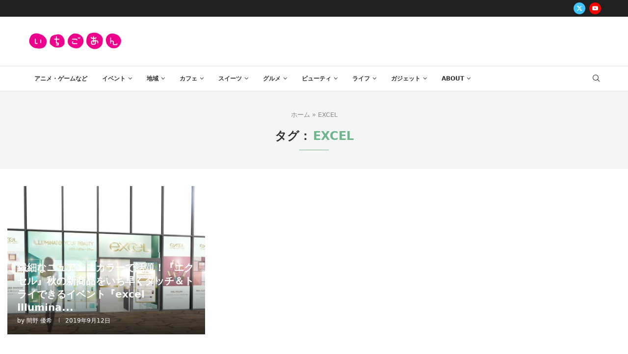

--- FILE ---
content_type: text/html; charset=UTF-8
request_url: https://ichigo-an.com/archives/tag/excel
body_size: 200810
content:
<!DOCTYPE html>
<html lang="ja">
<head>
    <meta charset="UTF-8">
    <meta http-equiv="X-UA-Compatible" content="IE=edge">
    <meta name="viewport" content="width=device-width, initial-scale=1">
    <link rel="profile" href="http://gmpg.org/xfn/11"/>
	        <link rel="shortcut icon" href="https://ichigo-an.com/wp-content/uploads/2023/12/icon_003700_256.png"
              type="image/x-icon"/>
        <link rel="apple-touch-icon" sizes="180x180" href="https://ichigo-an.com/wp-content/uploads/2023/12/icon_003700_256.png">
	    <link rel="alternate" type="application/rss+xml" title="いちごあん RSS Feed"
          href="https://ichigo-an.com/feed"/>
    <link rel="alternate" type="application/atom+xml" title="いちごあん Atom Feed"
          href="https://ichigo-an.com/feed/atom"/>
    <link rel="pingback" href="https://ichigo-an.com/xmlrpc.php"/>
    <!--[if lt IE 9]>
	<script src="https://ichigo-an.com/wp-content/themes/soledad/js/html5.js"></script>
	<![endif]-->
			<style>.elementor-add-section-area-button.penci-library-modal-btn:hover, .penci-library-modal-btn:hover{background: #6eb48c;opacity: 0.7}.elementor-add-section-area-button.penci-library-modal-btn, .penci-library-modal-btn {margin-left: 5px;background: #6eb48c;vertical-align: top;font-size: 0 !important;}.penci-library-modal-btn:before {content: '';width: 16px;height: 16px;background-image: url('https://ichigo-an.com/wp-content/themes/soledad/images/penci-icon.png');background-position: center;background-size: contain;background-repeat: no-repeat;}#penci-library-modal .penci-elementor-template-library-template-name {text-align: right;flex: 1 0 0%;}</style>
	<meta name='robots' content='index, follow, max-image-preview:large, max-snippet:-1, max-video-preview:-1' />
	<style>img:is([sizes="auto" i], [sizes^="auto," i]) { contain-intrinsic-size: 3000px 1500px }</style>
	
	<!-- This site is optimized with the Yoast SEO plugin v26.7 - https://yoast.com/wordpress/plugins/seo/ -->
	<title>EXCEL アーカイブ - いちごあん</title>
	<link rel="canonical" href="https://ichigo-an.com/archives/tag/excel" />
	<meta property="og:locale" content="ja_JP" />
	<meta property="og:type" content="article" />
	<meta property="og:title" content="EXCEL アーカイブ - いちごあん" />
	<meta property="og:url" content="https://ichigo-an.com/archives/tag/excel" />
	<meta property="og:site_name" content="いちごあん" />
	<meta name="twitter:card" content="summary_large_image" />
	<script type="application/ld+json" class="yoast-schema-graph">{"@context":"https://schema.org","@graph":[{"@type":"CollectionPage","@id":"https://ichigo-an.com/archives/tag/excel","url":"https://ichigo-an.com/archives/tag/excel","name":"EXCEL アーカイブ - いちごあん","isPartOf":{"@id":"https://ichigo-an.com/#website"},"primaryImageOfPage":{"@id":"https://ichigo-an.com/archives/tag/excel#primaryimage"},"image":{"@id":"https://ichigo-an.com/archives/tag/excel#primaryimage"},"thumbnailUrl":"https://ichigo-an.com/wp-content/uploads/2019/09/img_192828_1.jpg","breadcrumb":{"@id":"https://ichigo-an.com/archives/tag/excel#breadcrumb"},"inLanguage":"ja"},{"@type":"ImageObject","inLanguage":"ja","@id":"https://ichigo-an.com/archives/tag/excel#primaryimage","url":"https://ichigo-an.com/wp-content/uploads/2019/09/img_192828_1.jpg","contentUrl":"https://ichigo-an.com/wp-content/uploads/2019/09/img_192828_1.jpg","width":2700,"height":1600},{"@type":"BreadcrumbList","@id":"https://ichigo-an.com/archives/tag/excel#breadcrumb","itemListElement":[{"@type":"ListItem","position":1,"name":"ホーム","item":"https://ichigo-an.com/"},{"@type":"ListItem","position":2,"name":"EXCEL"}]},{"@type":"WebSite","@id":"https://ichigo-an.com/#website","url":"https://ichigo-an.com/","name":"女性向け総合オタク＆推し活ニュースサイト・いちごあん","description":"今話題！オタク女子が気になるニュースを配信！オタク女子や推し活女子向けの様々な話題の情報もお届け！！","publisher":{"@id":"https://ichigo-an.com/#organization"},"potentialAction":[{"@type":"SearchAction","target":{"@type":"EntryPoint","urlTemplate":"https://ichigo-an.com/?s={search_term_string}"},"query-input":{"@type":"PropertyValueSpecification","valueRequired":true,"valueName":"search_term_string"}}],"inLanguage":"ja"},{"@type":"Organization","@id":"https://ichigo-an.com/#organization","name":"女性向け総合オタク＆推し活ニュースサイト・いちごあん","url":"https://ichigo-an.com/","logo":{"@type":"ImageObject","inLanguage":"ja","@id":"https://ichigo-an.com/#/schema/logo/image/","url":"https://ichigo-an.com/wp-content/uploads/2020/05/ichigo-an.gif","contentUrl":"https://ichigo-an.com/wp-content/uploads/2020/05/ichigo-an.gif","width":350,"height":71,"caption":"女性向け総合オタク＆推し活ニュースサイト・いちごあん"},"image":{"@id":"https://ichigo-an.com/#/schema/logo/image/"}}]}</script>
	<!-- / Yoast SEO plugin. -->


<link rel='dns-prefetch' href='//fonts.googleapis.com' />
<link rel="alternate" type="application/rss+xml" title="いちごあん &raquo; フィード" href="https://ichigo-an.com/feed" />
<link rel="alternate" type="application/rss+xml" title="いちごあん &raquo; コメントフィード" href="https://ichigo-an.com/comments/feed" />
<link rel="alternate" type="application/rss+xml" title="いちごあん &raquo; EXCEL タグのフィード" href="https://ichigo-an.com/archives/tag/excel/feed" />
		<!-- This site uses the Google Analytics by MonsterInsights plugin v9.11.1 - Using Analytics tracking - https://www.monsterinsights.com/ -->
							<script src="//www.googletagmanager.com/gtag/js?id=G-1CMJ8H7FYG"  data-cfasync="false" data-wpfc-render="false" type="text/javascript" async></script>
			<script data-cfasync="false" data-wpfc-render="false" type="text/javascript">
				var mi_version = '9.11.1';
				var mi_track_user = true;
				var mi_no_track_reason = '';
								var MonsterInsightsDefaultLocations = {"page_location":"https:\/\/ichigo-an.com\/archives\/tag\/excel\/"};
								if ( typeof MonsterInsightsPrivacyGuardFilter === 'function' ) {
					var MonsterInsightsLocations = (typeof MonsterInsightsExcludeQuery === 'object') ? MonsterInsightsPrivacyGuardFilter( MonsterInsightsExcludeQuery ) : MonsterInsightsPrivacyGuardFilter( MonsterInsightsDefaultLocations );
				} else {
					var MonsterInsightsLocations = (typeof MonsterInsightsExcludeQuery === 'object') ? MonsterInsightsExcludeQuery : MonsterInsightsDefaultLocations;
				}

								var disableStrs = [
										'ga-disable-G-1CMJ8H7FYG',
									];

				/* Function to detect opted out users */
				function __gtagTrackerIsOptedOut() {
					for (var index = 0; index < disableStrs.length; index++) {
						if (document.cookie.indexOf(disableStrs[index] + '=true') > -1) {
							return true;
						}
					}

					return false;
				}

				/* Disable tracking if the opt-out cookie exists. */
				if (__gtagTrackerIsOptedOut()) {
					for (var index = 0; index < disableStrs.length; index++) {
						window[disableStrs[index]] = true;
					}
				}

				/* Opt-out function */
				function __gtagTrackerOptout() {
					for (var index = 0; index < disableStrs.length; index++) {
						document.cookie = disableStrs[index] + '=true; expires=Thu, 31 Dec 2099 23:59:59 UTC; path=/';
						window[disableStrs[index]] = true;
					}
				}

				if ('undefined' === typeof gaOptout) {
					function gaOptout() {
						__gtagTrackerOptout();
					}
				}
								window.dataLayer = window.dataLayer || [];

				window.MonsterInsightsDualTracker = {
					helpers: {},
					trackers: {},
				};
				if (mi_track_user) {
					function __gtagDataLayer() {
						dataLayer.push(arguments);
					}

					function __gtagTracker(type, name, parameters) {
						if (!parameters) {
							parameters = {};
						}

						if (parameters.send_to) {
							__gtagDataLayer.apply(null, arguments);
							return;
						}

						if (type === 'event') {
														parameters.send_to = monsterinsights_frontend.v4_id;
							var hookName = name;
							if (typeof parameters['event_category'] !== 'undefined') {
								hookName = parameters['event_category'] + ':' + name;
							}

							if (typeof MonsterInsightsDualTracker.trackers[hookName] !== 'undefined') {
								MonsterInsightsDualTracker.trackers[hookName](parameters);
							} else {
								__gtagDataLayer('event', name, parameters);
							}
							
						} else {
							__gtagDataLayer.apply(null, arguments);
						}
					}

					__gtagTracker('js', new Date());
					__gtagTracker('set', {
						'developer_id.dZGIzZG': true,
											});
					if ( MonsterInsightsLocations.page_location ) {
						__gtagTracker('set', MonsterInsightsLocations);
					}
										__gtagTracker('config', 'G-1CMJ8H7FYG', {"forceSSL":"true","link_attribution":"true"} );
										window.gtag = __gtagTracker;										(function () {
						/* https://developers.google.com/analytics/devguides/collection/analyticsjs/ */
						/* ga and __gaTracker compatibility shim. */
						var noopfn = function () {
							return null;
						};
						var newtracker = function () {
							return new Tracker();
						};
						var Tracker = function () {
							return null;
						};
						var p = Tracker.prototype;
						p.get = noopfn;
						p.set = noopfn;
						p.send = function () {
							var args = Array.prototype.slice.call(arguments);
							args.unshift('send');
							__gaTracker.apply(null, args);
						};
						var __gaTracker = function () {
							var len = arguments.length;
							if (len === 0) {
								return;
							}
							var f = arguments[len - 1];
							if (typeof f !== 'object' || f === null || typeof f.hitCallback !== 'function') {
								if ('send' === arguments[0]) {
									var hitConverted, hitObject = false, action;
									if ('event' === arguments[1]) {
										if ('undefined' !== typeof arguments[3]) {
											hitObject = {
												'eventAction': arguments[3],
												'eventCategory': arguments[2],
												'eventLabel': arguments[4],
												'value': arguments[5] ? arguments[5] : 1,
											}
										}
									}
									if ('pageview' === arguments[1]) {
										if ('undefined' !== typeof arguments[2]) {
											hitObject = {
												'eventAction': 'page_view',
												'page_path': arguments[2],
											}
										}
									}
									if (typeof arguments[2] === 'object') {
										hitObject = arguments[2];
									}
									if (typeof arguments[5] === 'object') {
										Object.assign(hitObject, arguments[5]);
									}
									if ('undefined' !== typeof arguments[1].hitType) {
										hitObject = arguments[1];
										if ('pageview' === hitObject.hitType) {
											hitObject.eventAction = 'page_view';
										}
									}
									if (hitObject) {
										action = 'timing' === arguments[1].hitType ? 'timing_complete' : hitObject.eventAction;
										hitConverted = mapArgs(hitObject);
										__gtagTracker('event', action, hitConverted);
									}
								}
								return;
							}

							function mapArgs(args) {
								var arg, hit = {};
								var gaMap = {
									'eventCategory': 'event_category',
									'eventAction': 'event_action',
									'eventLabel': 'event_label',
									'eventValue': 'event_value',
									'nonInteraction': 'non_interaction',
									'timingCategory': 'event_category',
									'timingVar': 'name',
									'timingValue': 'value',
									'timingLabel': 'event_label',
									'page': 'page_path',
									'location': 'page_location',
									'title': 'page_title',
									'referrer' : 'page_referrer',
								};
								for (arg in args) {
																		if (!(!args.hasOwnProperty(arg) || !gaMap.hasOwnProperty(arg))) {
										hit[gaMap[arg]] = args[arg];
									} else {
										hit[arg] = args[arg];
									}
								}
								return hit;
							}

							try {
								f.hitCallback();
							} catch (ex) {
							}
						};
						__gaTracker.create = newtracker;
						__gaTracker.getByName = newtracker;
						__gaTracker.getAll = function () {
							return [];
						};
						__gaTracker.remove = noopfn;
						__gaTracker.loaded = true;
						window['__gaTracker'] = __gaTracker;
					})();
									} else {
										console.log("");
					(function () {
						function __gtagTracker() {
							return null;
						}

						window['__gtagTracker'] = __gtagTracker;
						window['gtag'] = __gtagTracker;
					})();
									}
			</script>
							<!-- / Google Analytics by MonsterInsights -->
		<!-- ichigo-an.com is managing ads with Advanced Ads 2.0.16 – https://wpadvancedads.com/ --><script data-wpfc-render="false" id="ichig-ready">
			window.advanced_ads_ready=function(e,a){a=a||"complete";var d=function(e){return"interactive"===a?"loading"!==e:"complete"===e};d(document.readyState)?e():document.addEventListener("readystatechange",(function(a){d(a.target.readyState)&&e()}),{once:"interactive"===a})},window.advanced_ads_ready_queue=window.advanced_ads_ready_queue||[];		</script>
		<style id='rinkerg-gutenberg-rinker-style-inline-css' type='text/css'>
.wp-block-create-block-block{background-color:#21759b;color:#fff;padding:2px}

</style>
<style id='feedzy-rss-feeds-loop-style-inline-css' type='text/css'>
.wp-block-feedzy-rss-feeds-loop{display:grid;gap:24px;grid-template-columns:repeat(1,1fr)}@media(min-width:782px){.wp-block-feedzy-rss-feeds-loop.feedzy-loop-columns-2,.wp-block-feedzy-rss-feeds-loop.feedzy-loop-columns-3,.wp-block-feedzy-rss-feeds-loop.feedzy-loop-columns-4,.wp-block-feedzy-rss-feeds-loop.feedzy-loop-columns-5{grid-template-columns:repeat(2,1fr)}}@media(min-width:960px){.wp-block-feedzy-rss-feeds-loop.feedzy-loop-columns-2{grid-template-columns:repeat(2,1fr)}.wp-block-feedzy-rss-feeds-loop.feedzy-loop-columns-3{grid-template-columns:repeat(3,1fr)}.wp-block-feedzy-rss-feeds-loop.feedzy-loop-columns-4{grid-template-columns:repeat(4,1fr)}.wp-block-feedzy-rss-feeds-loop.feedzy-loop-columns-5{grid-template-columns:repeat(5,1fr)}}.wp-block-feedzy-rss-feeds-loop .wp-block-image.is-style-rounded img{border-radius:9999px}.wp-block-feedzy-rss-feeds-loop .wp-block-image:has(:is(img:not([src]),img[src=""])){display:none}

</style>
<style id='block-soledad-style-inline-css' type='text/css'>
.pchead-e-block{--pcborder-cl:#dedede;--pcaccent-cl:#6eb48c}.heading1-style-1>h1,.heading1-style-2>h1,.heading2-style-1>h2,.heading2-style-2>h2,.heading3-style-1>h3,.heading3-style-2>h3,.heading4-style-1>h4,.heading4-style-2>h4,.heading5-style-1>h5,.heading5-style-2>h5{padding-bottom:8px;border-bottom:1px solid var(--pcborder-cl);overflow:hidden}.heading1-style-2>h1,.heading2-style-2>h2,.heading3-style-2>h3,.heading4-style-2>h4,.heading5-style-2>h5{border-bottom-width:0;position:relative}.heading1-style-2>h1:before,.heading2-style-2>h2:before,.heading3-style-2>h3:before,.heading4-style-2>h4:before,.heading5-style-2>h5:before{content:'';width:50px;height:2px;bottom:0;left:0;z-index:2;background:var(--pcaccent-cl);position:absolute}.heading1-style-2>h1:after,.heading2-style-2>h2:after,.heading3-style-2>h3:after,.heading4-style-2>h4:after,.heading5-style-2>h5:after{content:'';width:100%;height:2px;bottom:0;left:20px;z-index:1;background:var(--pcborder-cl);position:absolute}.heading1-style-3>h1,.heading1-style-4>h1,.heading2-style-3>h2,.heading2-style-4>h2,.heading3-style-3>h3,.heading3-style-4>h3,.heading4-style-3>h4,.heading4-style-4>h4,.heading5-style-3>h5,.heading5-style-4>h5{position:relative;padding-left:20px}.heading1-style-3>h1:before,.heading1-style-4>h1:before,.heading2-style-3>h2:before,.heading2-style-4>h2:before,.heading3-style-3>h3:before,.heading3-style-4>h3:before,.heading4-style-3>h4:before,.heading4-style-4>h4:before,.heading5-style-3>h5:before,.heading5-style-4>h5:before{width:10px;height:100%;content:'';position:absolute;top:0;left:0;bottom:0;background:var(--pcaccent-cl)}.heading1-style-4>h1,.heading2-style-4>h2,.heading3-style-4>h3,.heading4-style-4>h4,.heading5-style-4>h5{padding:10px 20px;background:#f1f1f1}.heading1-style-5>h1,.heading2-style-5>h2,.heading3-style-5>h3,.heading4-style-5>h4,.heading5-style-5>h5{position:relative;z-index:1}.heading1-style-5>h1:before,.heading2-style-5>h2:before,.heading3-style-5>h3:before,.heading4-style-5>h4:before,.heading5-style-5>h5:before{content:"";position:absolute;left:0;bottom:0;width:200px;height:50%;transform:skew(-25deg) translateX(0);background:var(--pcaccent-cl);z-index:-1;opacity:.4}.heading1-style-6>h1,.heading2-style-6>h2,.heading3-style-6>h3,.heading4-style-6>h4,.heading5-style-6>h5{text-decoration:underline;text-underline-offset:2px;text-decoration-thickness:4px;text-decoration-color:var(--pcaccent-cl)}
</style>
<link rel='stylesheet' id='contact-form-7-css' href='https://ichigo-an.com/wp-content/plugins/contact-form-7/includes/css/styles.css?ver=6.1.4' type='text/css' media='all' />
<link rel='stylesheet' id='penci-review-css' href='https://ichigo-an.com/wp-content/plugins/penci-review/css/style.css?ver=3.2.1' type='text/css' media='all' />
<link rel='stylesheet' id='penci-oswald-css' href='//fonts.googleapis.com/css?family=Oswald%3A400&#038;display=swap&#038;ver=6.8.3' type='text/css' media='all' />
<link rel='stylesheet' id='pz-linkcard-css-css' href='//ichigo-an.com/wp-content/uploads/pz-linkcard/style/style.min.css?ver=2.5.8.5' type='text/css' media='all' />
<link rel='stylesheet' id='yyi_rinker_stylesheet-css' href='https://ichigo-an.com/wp-content/plugins/yyi-rinker/css/style.css?v=1.11.1&#038;ver=6.8.3' type='text/css' media='all' />
<link rel='stylesheet' id='style-css' href='https://ichigo-an.com/wp-content/themes/soledad-child/style.css?ver=6.8.3' type='text/css' media='all' />
<link rel='stylesheet' id='penci-fonts-css' href='https://fonts.googleapis.com/css?family=-apple-system%3A300%2C300italic%2C400%2C400italic%2C500%2C500italic%2C600%2C600italic%2C700%2C700italic%2C800%2C800italic%26subset%3Dlatin%2Ccyrillic%2Ccyrillic-ext%2Cgreek%2Cgreek-ext%2Clatin-ext&#038;display=swap&#038;ver=8.5.7' type='text/css' media='' />
<link rel='stylesheet' id='penci-main-style-css' href='https://ichigo-an.com/wp-content/themes/soledad/main.css?ver=8.5.7' type='text/css' media='all' />
<link rel='stylesheet' id='penci-swiper-bundle-css' href='https://ichigo-an.com/wp-content/themes/soledad/css/swiper-bundle.min.css?ver=8.5.7' type='text/css' media='all' />
<link rel='stylesheet' id='penci-font-awesomeold-css' href='https://ichigo-an.com/wp-content/themes/soledad/css/font-awesome.4.7.0.swap.min.css?ver=4.7.0' type='text/css' media='all' />
<link rel='stylesheet' id='penci_icon-css' href='https://ichigo-an.com/wp-content/themes/soledad/css/penci-icon.css?ver=8.5.7' type='text/css' media='all' />
<link rel='stylesheet' id='penci_style-css' href='https://ichigo-an.com/wp-content/themes/soledad-child/style.css?ver=8.5.7' type='text/css' media='all' />
<link rel='stylesheet' id='penci_social_counter-css' href='https://ichigo-an.com/wp-content/themes/soledad/css/social-counter.css?ver=8.5.7' type='text/css' media='all' />
<link rel='stylesheet' id='elementor-frontend-css' href='https://ichigo-an.com/wp-content/plugins/elementor/assets/css/frontend.min.css?ver=3.34.1' type='text/css' media='all' />
<link rel='stylesheet' id='feedzy-rss-feeds-elementor-css' href='https://ichigo-an.com/wp-content/plugins/feedzy-rss-feeds/css/feedzy-rss-feeds.css?ver=1' type='text/css' media='all' />
<link rel='stylesheet' id='elementor-icons-css' href='https://ichigo-an.com/wp-content/plugins/elementor/assets/lib/eicons/css/elementor-icons.min.css?ver=5.45.0' type='text/css' media='all' />
<link rel='stylesheet' id='elementor-post-61323-css' href='https://ichigo-an.com/wp-content/uploads/elementor/css/post-61323.css?ver=1768752021' type='text/css' media='all' />
<link rel='stylesheet' id='elementor-post-61436-css' href='https://ichigo-an.com/wp-content/uploads/elementor/css/post-61436.css?ver=1768752021' type='text/css' media='all' />
<link rel='stylesheet' id='tablepress-default-css' href='https://ichigo-an.com/wp-content/plugins/tablepress/css/build/default.css?ver=3.2.6' type='text/css' media='all' />
<link rel='stylesheet' id='penci-recipe-css-css' href='https://ichigo-an.com/wp-content/plugins/penci-recipe/css/recipe.css?ver=3.5' type='text/css' media='all' />
<link rel='stylesheet' id='penci-soledad-parent-style-css' href='https://ichigo-an.com/wp-content/themes/soledad/style.css?ver=6.8.3' type='text/css' media='all' />
<link rel='stylesheet' id='elementor-gf-local-roboto-css' href='https://ichigo-an.com/wp-content/uploads/elementor/google-fonts/css/roboto.css?ver=1742227224' type='text/css' media='all' />
<link rel='stylesheet' id='elementor-gf-local-robotoslab-css' href='https://ichigo-an.com/wp-content/uploads/elementor/google-fonts/css/robotoslab.css?ver=1742227227' type='text/css' media='all' />
<link rel='stylesheet' id='elementor-icons-shared-0-css' href='https://ichigo-an.com/wp-content/plugins/elementor/assets/lib/font-awesome/css/fontawesome.min.css?ver=5.15.3' type='text/css' media='all' />
<link rel='stylesheet' id='elementor-icons-fa-brands-css' href='https://ichigo-an.com/wp-content/plugins/elementor/assets/lib/font-awesome/css/brands.min.css?ver=5.15.3' type='text/css' media='all' />
<link rel='stylesheet' id='elementor-icons-fa-solid-css' href='https://ichigo-an.com/wp-content/plugins/elementor/assets/lib/font-awesome/css/solid.min.css?ver=5.15.3' type='text/css' media='all' />
<script type="text/javascript" src="https://ichigo-an.com/wp-content/plugins/google-analytics-for-wordpress/assets/js/frontend-gtag.min.js?ver=9.11.1" id="monsterinsights-frontend-script-js" async="async" data-wp-strategy="async"></script>
<script data-cfasync="false" data-wpfc-render="false" type="text/javascript" id='monsterinsights-frontend-script-js-extra'>/* <![CDATA[ */
var monsterinsights_frontend = {"js_events_tracking":"true","download_extensions":"doc,pdf,ppt,zip,xls,docx,pptx,xlsx","inbound_paths":"[{\"path\":\"\\\/go\\\/\",\"label\":\"affiliate\"},{\"path\":\"\\\/recommend\\\/\",\"label\":\"affiliate\"}]","home_url":"https:\/\/ichigo-an.com","hash_tracking":"false","v4_id":"G-1CMJ8H7FYG"};/* ]]> */
</script>
<script type="text/javascript" src="https://ichigo-an.com/wp-includes/js/jquery/jquery.min.js?ver=3.7.1" id="jquery-core-js"></script>
<script type="text/javascript" src="https://ichigo-an.com/wp-includes/js/jquery/jquery-migrate.min.js?ver=3.4.1" id="jquery-migrate-js"></script>
<script type="text/javascript" src="https://ichigo-an.com/wp-content/plugins/yyi-rinker/js/event-tracking.js?v=1.11.1" id="yyi_rinker_event_tracking_script-js"></script>
<link rel="https://api.w.org/" href="https://ichigo-an.com/wp-json/" /><link rel="alternate" title="JSON" type="application/json" href="https://ichigo-an.com/wp-json/wp/v2/tags/11297" /><link rel="EditURI" type="application/rsd+xml" title="RSD" href="https://ichigo-an.com/xmlrpc.php?rsd" />
<meta name="generator" content="WordPress 6.8.3" />
<meta name="generator" content="Soledad 8.5.7" />
<script async='async' src='https://www.googletagservices.com/tag/js/gpt.js'></script>
<script>
  var googletag = googletag || {};
  googletag.cmd = googletag.cmd || [];
</script>
<script>
  googletag.cmd.push(function() {
    googletag.defineSlot('/9176203/1668540', [[300, 250], [336, 280]], 'div-gpt-ad-1569403829602-0').addService(googletag.pubads());
    googletag.defineSlot('/9176203/1668541', [[300, 250], [336, 280]], 'div-gpt-ad-1569403858055-0').addService(googletag.pubads());
    googletag.defineSlot('/9176203/1668539', [[336, 280], [300, 250]], 'div-gpt-ad-1569403801817-0').addService(googletag.pubads());
    googletag.defineSlot('/9176203/1679777', [728, 90], 'div-gpt-ad-1576214440711-0').addService(googletag.pubads());

    googletag.pubads().enableSingleRequest();
    googletag.enableServices();
  });
</script>



<script async='async' src='https://www.googletagservices.com/tag/js/gpt.js'></script>
<script>
  var googletag = googletag || {};
  googletag.cmd = googletag.cmd || [];
</script>
<script>
  googletag.cmd.push(function() {
    googletag.defineSlot('/9176203/1668542', [320, 50], 'div-gpt-ad-1569403751565-0').addService(googletag.pubads());
    googletag.defineSlot('/9176203/1668543', [[300, 250], [336, 280]], 'div-gpt-ad-1569403777670-0').defineSizeMapping(googletag.sizeMapping().addSize([360, 0], [336, 280]).addSize([320, 0], [300, 250]).build()).addService(googletag.pubads());
    googletag.defineSlot('/9176203/1679779', [300, 250], 'div-gpt-ad-1576214403074-0').addService(googletag.pubads());
    googletag.defineSlot('/9176203/1679778', [300, 250], 'div-gpt-ad-1576214372392-0').addService(googletag.pubads());

    googletag.pubads().enableSingleRequest();
    googletag.enableServices();
  });
</script>

<script data-ad-client="ca-pub-4744510090501201" async src="https://pagead2.googlesyndication.com/pagead/js/adsbygoogle.js"></script>


<!-- Matomo -->
<script>
  var _paq = window._paq = window._paq || [];
  /* tracker methods like "setCustomDimension" should be called before "trackPageView" */
  _paq.push(['trackPageView']);
  _paq.push(['enableLinkTracking']);
  (function() {
    var u="//matomo.space-j.com/";
    _paq.push(['setTrackerUrl', u+'matomo.php']);
    _paq.push(['setSiteId', '1']);
    var d=document, g=d.createElement('script'), s=d.getElementsByTagName('script')[0];
    g.async=true; g.src=u+'matomo.js'; s.parentNode.insertBefore(g,s);
  })();
</script>
<!-- End Matomo Code -->

<!-- Matomo -->
<script>
  var _paq = window._paq = window._paq || [];
  /* tracker methods like "setCustomDimension" should be called before "trackPageView" */
  _paq.push(['trackPageView']);
  _paq.push(['enableLinkTracking']);
  (function() {
    var u="//matomo.space-j.com/";
    _paq.push(['setTrackerUrl', u+'matomo.php']);
    _paq.push(['setSiteId', '1']);
    var d=document, g=d.createElement('script'), s=d.getElementsByTagName('script')[0];
    g.async=true; g.src=u+'matomo.js'; s.parentNode.insertBefore(g,s);
  })();
</script>
<!-- End Matomo Code -->

<script type="text/javascript" language="javascript">
    var vc_pid = "885551588";
</script><script type="text/javascript" src="//aml.valuecommerce.com/vcdal.js" async></script><!-- Favicon Rotator -->
<!-- End Favicon Rotator -->
<style type="text/css">
.feedzy-rss-link-icon:after {
	content: url("https://ichigo-an.com/wp-content/plugins/feedzy-rss-feeds/img/external-link.png");
	margin-left: 3px;
}
</style>
		    <style type="text/css">
                                                                                                                                            </style>
	<script>var portfolioDataJs = portfolioDataJs || [];</script><script type="text/javascript" language="javascript">
    var vc_pid = "885551588";
</script><script type="text/javascript" src="//aml.valuecommerce.com/vcdal.js" async></script><style>
.yyi-rinker-images {
    display: flex;
    justify-content: center;
    align-items: center;
    position: relative;

}
div.yyi-rinker-image img.yyi-rinker-main-img.hidden {
    display: none;
}

.yyi-rinker-images-arrow {
    cursor: pointer;
    position: absolute;
    top: 50%;
    display: block;
    margin-top: -11px;
    opacity: 0.6;
    width: 22px;
}

.yyi-rinker-images-arrow-left{
    left: -10px;
}
.yyi-rinker-images-arrow-right{
    right: -10px;
}

.yyi-rinker-images-arrow-left.hidden {
    display: none;
}

.yyi-rinker-images-arrow-right.hidden {
    display: none;
}
div.yyi-rinker-contents.yyi-rinker-design-tate  div.yyi-rinker-box{
    flex-direction: column;
}

div.yyi-rinker-contents.yyi-rinker-design-slim div.yyi-rinker-box .yyi-rinker-links {
    flex-direction: column;
}

div.yyi-rinker-contents.yyi-rinker-design-slim div.yyi-rinker-info {
    width: 100%;
}

div.yyi-rinker-contents.yyi-rinker-design-slim .yyi-rinker-title {
    text-align: center;
}

div.yyi-rinker-contents.yyi-rinker-design-slim .yyi-rinker-links {
    text-align: center;
}
div.yyi-rinker-contents.yyi-rinker-design-slim .yyi-rinker-image {
    margin: auto;
}

div.yyi-rinker-contents.yyi-rinker-design-slim div.yyi-rinker-info ul.yyi-rinker-links li {
	align-self: stretch;
}
div.yyi-rinker-contents.yyi-rinker-design-slim div.yyi-rinker-box div.yyi-rinker-info {
	padding: 0;
}
div.yyi-rinker-contents.yyi-rinker-design-slim div.yyi-rinker-box {
	flex-direction: column;
	padding: 14px 5px 0;
}

.yyi-rinker-design-slim div.yyi-rinker-box div.yyi-rinker-info {
	text-align: center;
}

.yyi-rinker-design-slim div.price-box span.price {
	display: block;
}

div.yyi-rinker-contents.yyi-rinker-design-slim div.yyi-rinker-info div.yyi-rinker-title a{
	font-size:16px;
}

div.yyi-rinker-contents.yyi-rinker-design-slim ul.yyi-rinker-links li.amazonkindlelink:before,  div.yyi-rinker-contents.yyi-rinker-design-slim ul.yyi-rinker-links li.amazonlink:before,  div.yyi-rinker-contents.yyi-rinker-design-slim ul.yyi-rinker-links li.rakutenlink:before, div.yyi-rinker-contents.yyi-rinker-design-slim ul.yyi-rinker-links li.yahoolink:before, div.yyi-rinker-contents.yyi-rinker-design-slim ul.yyi-rinker-links li.mercarilink:before {
	font-size:12px;
}

div.yyi-rinker-contents.yyi-rinker-design-slim ul.yyi-rinker-links li a {
	font-size: 13px;
}
.entry-content ul.yyi-rinker-links li {
	padding: 0;
}

div.yyi-rinker-contents .yyi-rinker-attention.attention_desing_right_ribbon {
    width: 89px;
    height: 91px;
    position: absolute;
    top: -1px;
    right: -1px;
    left: auto;
    overflow: hidden;
}

div.yyi-rinker-contents .yyi-rinker-attention.attention_desing_right_ribbon span {
    display: inline-block;
    width: 146px;
    position: absolute;
    padding: 4px 0;
    left: -13px;
    top: 12px;
    text-align: center;
    font-size: 12px;
    line-height: 24px;
    -webkit-transform: rotate(45deg);
    transform: rotate(45deg);
    box-shadow: 0 1px 3px rgba(0, 0, 0, 0.2);
}

div.yyi-rinker-contents .yyi-rinker-attention.attention_desing_right_ribbon {
    background: none;
}
.yyi-rinker-attention.attention_desing_right_ribbon .yyi-rinker-attention-after,
.yyi-rinker-attention.attention_desing_right_ribbon .yyi-rinker-attention-before{
display:none;
}
div.yyi-rinker-use-right_ribbon div.yyi-rinker-title {
    margin-right: 2rem;
}

				</style><style id="penci-custom-style" type="text/css">body{ --pcbg-cl: #fff; --pctext-cl: #313131; --pcborder-cl: #dedede; --pcheading-cl: #313131; --pcmeta-cl: #888888; --pcaccent-cl: #6eb48c; --pcbody-font: 'PT Serif', serif; --pchead-font: 'Raleway', sans-serif; --pchead-wei: bold; --pcava_bdr:10px;--pcajs_fvw:470px;--pcajs_fvmw:220px; } .single.penci-body-single-style-5 #header, .single.penci-body-single-style-6 #header, .single.penci-body-single-style-10 #header, .single.penci-body-single-style-5 .pc-wrapbuilder-header, .single.penci-body-single-style-6 .pc-wrapbuilder-header, .single.penci-body-single-style-10 .pc-wrapbuilder-header { --pchd-mg: 40px; } .fluid-width-video-wrapper > div { position: absolute; left: 0; right: 0; top: 0; width: 100%; height: 100%; } .yt-video-place { position: relative; text-align: center; } .yt-video-place.embed-responsive .start-video { display: block; top: 0; left: 0; bottom: 0; right: 0; position: absolute; transform: none; } .yt-video-place.embed-responsive .start-video img { margin: 0; padding: 0; top: 50%; display: inline-block; position: absolute; left: 50%; transform: translate(-50%, -50%); width: 68px; height: auto; } .mfp-bg { top: 0; left: 0; width: 100%; height: 100%; z-index: 9999999; overflow: hidden; position: fixed; background: #0b0b0b; opacity: .8; filter: alpha(opacity=80) } .mfp-wrap { top: 0; left: 0; width: 100%; height: 100%; z-index: 9999999; position: fixed; outline: none !important; -webkit-backface-visibility: hidden } body { --pchead-font: -apple-system, system-ui, BlinkMacSystemFont, "Segoe UI", Helvetica, Arial, sans-serif, "Apple Color Emoji", "Segoe UI Emoji", "Segoe UI Symbol"; } body { --pcbody-font: -apple-system, system-ui, BlinkMacSystemFont, "Segoe UI", Helvetica, Arial, sans-serif, "Apple Color Emoji", "Segoe UI Emoji", "Segoe UI Symbol"; } p{ line-height: 1.8; } .penci-hide-tagupdated{ display: none !important; } .archive-box span, .archive-box h1{ text-transform: none; } body { --pchead-wei: 900; } .featured-area .penci-image-holder, .featured-area .penci-slider4-overlay, .featured-area .penci-slide-overlay .overlay-link, .featured-style-29 .featured-slider-overlay, .penci-slider38-overlay{ border-radius: ; -webkit-border-radius: ; } .penci-featured-content-right:before{ border-top-right-radius: ; border-bottom-right-radius: ; } .penci-flat-overlay .penci-slide-overlay .penci-mag-featured-content:before{ border-bottom-left-radius: ; border-bottom-right-radius: ; } .container-single .post-image{ border-radius: ; -webkit-border-radius: ; } .penci-mega-thumbnail .penci-image-holder{ border-radius: ; -webkit-border-radius: ; } #penci-login-popup:before{ opacity: ; } #sidebar-nav .menu li a { text-transform: none; } .penci-header-signup-form { padding-top: px; padding-bottom: px; } .penci-slide-overlay .overlay-link, .penci-slider38-overlay, .penci-flat-overlay .penci-slide-overlay .penci-mag-featured-content:before, .slider-40-wrapper .list-slider-creative .item-slider-creative .img-container:before { opacity: ; } .penci-item-mag:hover .penci-slide-overlay .overlay-link, .featured-style-38 .item:hover .penci-slider38-overlay, .penci-flat-overlay .penci-item-mag:hover .penci-slide-overlay .penci-mag-featured-content:before { opacity: ; } .penci-featured-content .featured-slider-overlay { opacity: ; } .slider-40-wrapper .list-slider-creative .item-slider-creative:hover .img-container:before { opacity:; } .featured-style-29 .featured-slider-overlay { opacity: ; } .penci-grid li.typography-style .overlay-typography { opacity: ; } .penci-grid li.typography-style:hover .overlay-typography { opacity: ; } .author-content h5{ text-transform: none; } .home-featured-cat-content .mag-photo .mag-overlay-photo { opacity: ; } .home-featured-cat-content .mag-photo:hover .mag-overlay-photo { opacity: ; } .inner-item-portfolio:hover .penci-portfolio-thumbnail a:after { opacity: ; } .penci-menuhbg-toggle { width: 18px; } .penci-menuhbg-toggle .penci-menuhbg-inner { height: 18px; } .penci-menuhbg-toggle .penci-lines, .penci-menuhbg-wapper{ width: 18px; } .penci-menuhbg-toggle .lines-button{ top: 8px; } .penci-menuhbg-toggle .penci-lines:before{ top: 5px; } .penci-menuhbg-toggle .penci-lines:after{ top: -5px; } .penci-menuhbg-toggle:hover .lines-button:after, .penci-menuhbg-toggle:hover .penci-lines:before, .penci-menuhbg-toggle:hover .penci-lines:after{ transform: translateX(28px); } .penci-menuhbg-toggle .lines-button.penci-hover-effect{ left: -28px; } .penci-menu-hbg-inner .penci-hbg_sitetitle{ font-size: 18px; } .penci-menu-hbg-inner .penci-hbg_desc{ font-size: 14px; } .penci-menu-hbg{ width: 330px; }.penci-menu-hbg.penci-menu-hbg-left{ transform: translateX(-330px); -webkit-transform: translateX(-330px); -moz-transform: translateX(-330px); }.penci-menu-hbg.penci-menu-hbg-right{ transform: translateX(330px); -webkit-transform: translateX(330px); -moz-transform: translateX(330px); }.penci-menuhbg-open .penci-menu-hbg.penci-menu-hbg-left, .penci-vernav-poleft.penci-menuhbg-open .penci-vernav-toggle{ left: 330px; }@media only screen and (min-width: 961px) { .penci-vernav-enable.penci-vernav-poleft .wrapper-boxed, .penci-vernav-enable.penci-vernav-poleft .pencipdc_podcast.pencipdc_dock_player{ padding-left: 330px; } .penci-vernav-enable.penci-vernav-poright .wrapper-boxed, .penci-vernav-enable.penci-vernav-poright .pencipdc_podcast.pencipdc_dock_player{ padding-right: 330px; } .penci-vernav-enable .is-sticky #navigation{ width: calc(100% - 330px); } }@media only screen and (min-width: 961px) { .penci-vernav-enable .penci_is_nosidebar .wp-block-image.alignfull, .penci-vernav-enable .penci_is_nosidebar .wp-block-cover-image.alignfull, .penci-vernav-enable .penci_is_nosidebar .wp-block-cover.alignfull, .penci-vernav-enable .penci_is_nosidebar .wp-block-gallery.alignfull, .penci-vernav-enable .penci_is_nosidebar .alignfull{ margin-left: calc(50% - 50vw + 165px); width: calc(100vw - 330px); } }.penci-vernav-poright.penci-menuhbg-open .penci-vernav-toggle{ right: 330px; }@media only screen and (min-width: 961px) { .penci-vernav-enable.penci-vernav-poleft .penci-rltpopup-left{ left: 330px; } }@media only screen and (min-width: 961px) { .penci-vernav-enable.penci-vernav-poright .penci-rltpopup-right{ right: 330px; } }@media only screen and (max-width: 1500px) and (min-width: 961px) { .penci-vernav-enable .container { max-width: 100%; max-width: calc(100% - 30px); } .penci-vernav-enable .container.home-featured-boxes{ display: block; } .penci-vernav-enable .container.home-featured-boxes:before, .penci-vernav-enable .container.home-featured-boxes:after{ content: ""; display: table; clear: both; } } .grecaptcha-badge { visibility: hidden; } .site-title { text-transform: none; } .site-title { text-transform: none; } .header-standard h2, .header-standard .post-title, .header-standard h2 a { color: #313131; font-size: 24px; text-transform: none; } .penci-mag-featured-content h3 a { text-transform: none; } .item-related h3 a {; text-transform: none; } .penci_header.penci-header-builder.main-builder-header{}.penci-header-image-logo,.penci-header-text-logo{--pchb-logo-title-fw:bold;--pchb-logo-title-fs:normal;--pchb-logo-slogan-fw:bold;--pchb-logo-slogan-fs:normal;}.pc-logo-desktop.penci-header-image-logo img{max-height:40px;}@media only screen and (max-width: 767px){.penci_navbar_mobile .penci-header-image-logo img{}}.penci_builder_sticky_header_desktop .penci-header-image-logo img{}.penci_navbar_mobile .penci-header-text-logo{--pchb-m-logo-title-fw:bold;--pchb-m-logo-title-fs:normal;--pchb-m-logo-slogan-fw:bold;--pchb-m-logo-slogan-fs:normal;}.penci_navbar_mobile .penci-header-image-logo img{max-height:40px;}.penci_navbar_mobile .sticky-enable .penci-header-image-logo img{}.pb-logo-sidebar-mobile{--pchb-logo-sm-title-fw:bold;--pchb-logo-sm-title-fs:normal;--pchb-logo-sm-slogan-fw:bold;--pchb-logo-sm-slogan-fs:normal;}.pc-builder-element.pb-logo-sidebar-mobile img{max-width:220px;max-height:60px;}.pc-logo-sticky{--pchb-logo-s-title-fw:bold;--pchb-logo-s-title-fs:normal;--pchb-logo-s-slogan-fw:bold;--pchb-logo-s-slogan-fs:normal;}.pc-builder-element.pc-logo-sticky.pc-logo img{max-height:60px;}.pc-builder-element.pc-main-menu{--pchb-main-menu-fs:12px;--pchb-main-menu-fs_l2:12px;--pchb-main-menu-lh:30px;}.pc-builder-element.pc-second-menu{--pchb-second-menu-fs:11px;--pchb-second-menu-lh:30px;--pchb-second-menu-fs_l2:12px;--pchb-second-menu-mg:15px;}.pc-builder-element.pc-third-menu{--pchb-third-menu-fs:12px;--pchb-third-menu-fs_l2:12px;}.penci-builder.penci-builder-button.button-1{}.penci-builder.penci-builder-button.button-1:hover{}.penci-builder.penci-builder-button.button-2{}.penci-builder.penci-builder-button.button-2:hover{}.penci-builder.penci-builder-button.button-3{}.penci-builder.penci-builder-button.button-3:hover{}.penci-builder.penci-builder-button.button-mobile-1{}.penci-builder.penci-builder-button.button-mobile-1:hover{}.penci-builder.penci-builder-button.button-mobile-2{}.penci-builder.penci-builder-button.button-mobile-2:hover{}.penci-builder-mobile-sidebar-nav.penci-menu-hbg{border-width:0;border-style:solid;}.pc-builder-menu.pc-dropdown-menu{--pchb-dd-lv1:13px;--pchb-dd-lv2:12px;}.penci-header-builder .pc-builder-element.pc-second-menu{margin-left: 20px;}.penci-mobile-midbar{border-bottom-width: 1px;}.penci-builder-element.penci-data-time-format{color:#ffffff}.pc-header-element.pc-login-register a{color:#ffffff}.pc-builder-element.pc-second-menu .navigation .menu > li > a,.pc-builder-element.pc-second-menu .navigation ul.menu ul.sub-menu a{color:#ffffff}.penci-builder-element.header-social.desktop-social a i{font-size:12px}body:not(.rtl) .penci-builder-element.desktop-social .inner-header-social a{margin-right:8px}body.rtl .penci-builder-element.desktop-social .inner-header-social a{margin-left:8px}.pc-search-form-sidebar.search-style-icon-button .searchsubmit:before,.pc-search-form-sidebar.search-style-text-button .searchsubmit {line-height:40px}.pc-header-element.penci-topbar-social .pclogin-item a i{font-size:15px}.penci-builder.penci-builder-button.button-1{font-weight:bold}.penci-builder.penci-builder-button.button-1{font-style:normal}.penci-builder.penci-builder-button.button-2{font-weight:bold}.penci-builder.penci-builder-button.button-2{font-style:normal}.penci-builder.penci-builder-button.button-3{font-weight:bold}.penci-builder.penci-builder-button.button-3{font-style:normal}.penci-builder.penci-builder-button.button-mobile-1{font-weight:bold}.penci-builder.penci-builder-button.button-mobile-1{font-style:normal}.penci-builder.penci-builder-button.button-mobile-2{font-weight:bold}.penci-builder.penci-builder-button.button-mobile-2{font-style:normal}.penci-builder-element.penci-data-time-format{font-size:12px}.pc-wrapbuilder-header{--pchb-socialw:24px}.penci_builder_sticky_header_desktop{border-style:solid}.penci-builder-element.penci-topbar-trending{max-width:420px}.penci_header.main-builder-header{border-style:solid}.penci-builder-element.pc-search-form.pc-search-form-sidebar,.penci-builder-element.pc-search-form.search-style-icon-button.pc-search-form-sidebar .search-input,.penci-builder-element.pc-search-form.search-style-text-button.pc-search-form-sidebar .search-input{line-height:38px}.penci-builder-element.pc-search-form-sidebar.search-style-default .search-input{line-height:38px;padding-top:0;padding-bottom:0}.pc-builder-element.pc-logo.pb-logo-mobile{}.pc-header-element.penci-topbar-social .pclogin-item a{}.pc-header-element.penci-topbar-social-mobile .pclogin-item a{}body.penci-header-preview-layout .wrapper-boxed{min-height:1500px}.penci_header_overlap .penci-desktop-topblock,.penci-desktop-topblock{border-width:0;border-style:solid;}.penci_header_overlap .penci-desktop-topbar,.penci-desktop-topbar{border-width:0;background-color:#212121;border-style:solid;padding-top: 5px;padding-bottom: 5px;}.penci_header_overlap .penci-desktop-midbar,.penci-desktop-midbar{border-width:0;border-style:solid;padding-top: 30px;padding-bottom: 30px;}.penci_header_overlap .penci-desktop-bottombar,.penci-desktop-bottombar{border-width:0;border-color:#dedede;border-style:solid;border-top-width: 1px;border-bottom-width: 1px;}.penci_header_overlap .penci-desktop-bottomblock,.penci-desktop-bottomblock{border-width:0;border-style:solid;}.penci_header_overlap .penci-sticky-top,.penci-sticky-top{border-width:0;border-style:solid;}.penci_header_overlap .penci-sticky-mid,.penci-sticky-mid{border-width:0;border-style:solid;}.penci_header_overlap .penci-sticky-bottom,.penci-sticky-bottom{border-width:0;border-style:solid;}.penci_header_overlap .penci-mobile-topbar,.penci-mobile-topbar{border-width:0;border-style:solid;}.penci_header_overlap .penci-mobile-midbar,.penci-mobile-midbar{border-width:0;border-color:#dedede;border-style:solid;border-bottom-width: 1px;}.penci_header_overlap .penci-mobile-bottombar,.penci-mobile-bottombar{border-width:0;border-style:solid;} body { --pcdm_btnbg: rgba(0, 0, 0, .1); --pcdm_btnd: #666; --pcdm_btndbg: #fff; --pcdm_btnn: var(--pctext-cl); --pcdm_btnnbg: var(--pcbg-cl); } body.pcdm-enable { --pcbg-cl: #000000; --pcbg-l-cl: #1a1a1a; --pcbg-d-cl: #000000; --pctext-cl: #fff; --pcborder-cl: #313131; --pcborders-cl: #3c3c3c; --pcheading-cl: rgba(255,255,255,0.9); --pcmeta-cl: #999999; --pcl-cl: #fff; --pclh-cl: #6eb48c; --pcaccent-cl: #6eb48c; background-color: var(--pcbg-cl); color: var(--pctext-cl); } body.pcdark-df.pcdm-enable.pclight-mode { --pcbg-cl: #fff; --pctext-cl: #313131; --pcborder-cl: #dedede; --pcheading-cl: #313131; --pcmeta-cl: #888888; --pcaccent-cl: #6eb48c; }</style><script>
var penciBlocksArray=[];
var portfolioDataJs = portfolioDataJs || [];var PENCILOCALCACHE = {};
		(function () {
				"use strict";
		
				PENCILOCALCACHE = {
					data: {},
					remove: function ( ajaxFilterItem ) {
						delete PENCILOCALCACHE.data[ajaxFilterItem];
					},
					exist: function ( ajaxFilterItem ) {
						return PENCILOCALCACHE.data.hasOwnProperty( ajaxFilterItem ) && PENCILOCALCACHE.data[ajaxFilterItem] !== null;
					},
					get: function ( ajaxFilterItem ) {
						return PENCILOCALCACHE.data[ajaxFilterItem];
					},
					set: function ( ajaxFilterItem, cachedData ) {
						PENCILOCALCACHE.remove( ajaxFilterItem );
						PENCILOCALCACHE.data[ajaxFilterItem] = cachedData;
					}
				};
			}
		)();function penciBlock() {
		    this.atts_json = '';
		    this.content = '';
		}</script>
<script type="application/ld+json">{
    "@context": "https:\/\/schema.org\/",
    "@type": "organization",
    "@id": "#organization",
    "logo": {
        "@type": "ImageObject",
        "url": "https:\/\/ichigo-an.com\/wp-content\/uploads\/2020\/05\/ichigo-an.gif"
    },
    "url": "https:\/\/ichigo-an.com\/",
    "name": "\u3044\u3061\u3054\u3042\u3093",
    "description": "\u4eca\u8a71\u984c\uff01\u30aa\u30bf\u30af\u5973\u5b50\u304c\u6c17\u306b\u306a\u308b\u30cb\u30e5\u30fc\u30b9\u3092\u914d\u4fe1\uff01\u30aa\u30bf\u30af\u5973\u5b50\u3084\u63a8\u3057\u6d3b\u5973\u5b50\u5411\u3051\u306e\u69d8\u3005\u306a\u8a71\u984c\u306e\u60c5\u5831\u3082\u304a\u5c4a\u3051\uff01\uff01"
}</script><script type="application/ld+json">{
    "@context": "https:\/\/schema.org\/",
    "@type": "WebSite",
    "name": "\u3044\u3061\u3054\u3042\u3093",
    "alternateName": "\u4eca\u8a71\u984c\uff01\u30aa\u30bf\u30af\u5973\u5b50\u304c\u6c17\u306b\u306a\u308b\u30cb\u30e5\u30fc\u30b9\u3092\u914d\u4fe1\uff01\u30aa\u30bf\u30af\u5973\u5b50\u3084\u63a8\u3057\u6d3b\u5973\u5b50\u5411\u3051\u306e\u69d8\u3005\u306a\u8a71\u984c\u306e\u60c5\u5831\u3082\u304a\u5c4a\u3051\uff01\uff01",
    "url": "https:\/\/ichigo-an.com\/"
}</script><meta name="generator" content="Elementor 3.34.1; features: additional_custom_breakpoints; settings: css_print_method-external, google_font-enabled, font_display-auto">
			<style>
				.e-con.e-parent:nth-of-type(n+4):not(.e-lazyloaded):not(.e-no-lazyload),
				.e-con.e-parent:nth-of-type(n+4):not(.e-lazyloaded):not(.e-no-lazyload) * {
					background-image: none !important;
				}
				@media screen and (max-height: 1024px) {
					.e-con.e-parent:nth-of-type(n+3):not(.e-lazyloaded):not(.e-no-lazyload),
					.e-con.e-parent:nth-of-type(n+3):not(.e-lazyloaded):not(.e-no-lazyload) * {
						background-image: none !important;
					}
				}
				@media screen and (max-height: 640px) {
					.e-con.e-parent:nth-of-type(n+2):not(.e-lazyloaded):not(.e-no-lazyload),
					.e-con.e-parent:nth-of-type(n+2):not(.e-lazyloaded):not(.e-no-lazyload) * {
						background-image: none !important;
					}
				}
			</style>
				<style type="text/css">
																																																																																																			</style>
	</head>

<body class="archive tag tag-excel tag-11297 wp-custom-logo wp-theme-soledad wp-child-theme-soledad-child penci-disable-desc-collapse soledad-ver-8-5-7 penci-vernav-cparent pclight-mode pcmn-drdw-style-slide_down pchds-showup elementor-default elementor-kit-61323 aa-prefix-ichig- pccustom-template-enable">
<div id="soledad_wrapper" class="wrapper-boxed header-style-header-1 header-search-style-showup">
	<div class="penci-header-wrap pc-wrapbuilder-header"><div data-builder-slug="header" id="pcbdhd_header"
     class="pc-wrapbuilder-header-inner penci-builder-id-header">
	    <div class="penci_header penci-header-builder penci_builder_sticky_header_desktop shadow-enable">
        <div class="penci_container">
            <div class="penci_stickybar penci_navbar">
				<div class="penci-desktop-sticky-mid penci-sticky-mid pcmiddle-normal pc-hasel">
    <div class="container container-normal">
        <div class="penci_nav_row">
			
                <div class="penci_nav_col penci_nav_left penci_nav_alignleft">

					    <div class="pc-builder-element pc-logo pc-logo-desktop penci-header-image-logo ">
        <a href="https://ichigo-an.com/">
            <img class="penci-mainlogo penci-limg pclogo-cls"                  src="https://ichigo-an.com/wp-content/uploads/2022/04/ichigo-an-1-e1641133403489.png"
                 alt="いちごあん"
                 width="272"
                 height="55">
			        </a>
    </div>
    <div class="pc-builder-element pc-builder-menu pc-main-menu">
        <nav class="navigation menu-style-1 no-class menu-item-padding pcremove-lineh" role="navigation"
		     itemscope
             itemtype="https://schema.org/SiteNavigationElement">
			<ul id="menu-topmenu" class="menu"><li id="menu-item-76668" class="menu-item menu-item-type-taxonomy menu-item-object-category ajax-mega-menu menu-item-76668"><a href="https://ichigo-an.com/archives/category/work">アニメ・ゲームなど</a></li>
<li id="menu-item-26115" class="menu-item menu-item-type-taxonomy menu-item-object-category menu-item-has-children ajax-mega-menu menu-item-26115"><a href="https://ichigo-an.com/archives/category/%e3%82%a4%e3%83%99%e3%83%b3%e3%83%88">イベント</a>
<ul class="sub-menu">
	<li id="menu-item-36211" class="menu-item menu-item-type-taxonomy menu-item-object-category ajax-mega-menu menu-item-36211"><a href="https://ichigo-an.com/archives/category/%e3%82%a4%e3%83%99%e3%83%b3%e3%83%88/%e3%82%b7%e3%83%a7%e3%83%83%e3%83%97">ショップ全般</a></li>
	<li id="menu-item-38243" class="menu-item menu-item-type-taxonomy menu-item-object-category menu-item-has-children ajax-mega-menu menu-item-38243"><a href="https://ichigo-an.com/archives/category/%e3%82%a4%e3%83%99%e3%83%b3%e3%83%88/%e3%82%b3%e3%83%a9%e3%83%9c%e3%82%ab%e3%83%95%e3%82%a7%e5%85%a8%e8%88%ac">コラボカフェ全般</a>
	<ul class="sub-menu">
		<li id="menu-item-26120" class="menu-item menu-item-type-taxonomy menu-item-object-category ajax-mega-menu menu-item-26120"><a href="https://ichigo-an.com/archives/category/%e3%82%a4%e3%83%99%e3%83%b3%e3%83%88/%e3%82%a2%e3%83%8b%e3%83%a1%e3%82%a4%e3%83%88%e3%82%ab%e3%83%95%e3%82%a7">アニメイトカフェ</a></li>
		<li id="menu-item-26121" class="menu-item menu-item-type-taxonomy menu-item-object-category ajax-mega-menu menu-item-26121"><a href="https://ichigo-an.com/archives/category/%e3%82%a4%e3%83%99%e3%83%b3%e3%83%88/%e3%82%a2%e3%83%8b%e3%83%a1%e3%82%a4%e3%83%88%e3%82%ad%e3%83%83%e3%83%81%e3%83%b3%e3%82%ab%e3%83%bc">アニメイトキッチンカー</a></li>
		<li id="menu-item-26122" class="menu-item menu-item-type-taxonomy menu-item-object-category ajax-mega-menu menu-item-26122"><a href="https://ichigo-an.com/archives/category/%e3%82%a4%e3%83%99%e3%83%b3%e3%83%88/%e3%82%a2%e3%83%8b%e3%83%a1%e3%82%ac%e3%82%ab%e3%83%95%e3%82%a7">アニメガカフェ</a></li>
	</ul>
</li>
	<li id="menu-item-26116" class="menu-item menu-item-type-taxonomy menu-item-object-category ajax-mega-menu menu-item-26116"><a href="https://ichigo-an.com/archives/category/%e3%82%a4%e3%83%99%e3%83%b3%e3%83%88/agf">アニメイトガールズフェスティバル（AGF）</a></li>
	<li id="menu-item-26117" class="menu-item menu-item-type-taxonomy menu-item-object-category ajax-mega-menu menu-item-26117"><a href="https://ichigo-an.com/archives/category/%e3%82%a4%e3%83%99%e3%83%b3%e3%83%88/animejapan">AnimeJapan</a></li>
	<li id="menu-item-26118" class="menu-item menu-item-type-taxonomy menu-item-object-category ajax-mega-menu menu-item-26118"><a href="https://ichigo-an.com/archives/category/%e3%82%a4%e3%83%99%e3%83%b3%e3%83%88/tgs">東京ゲームショウ（TGS）</a></li>
	<li id="menu-item-26119" class="menu-item menu-item-type-taxonomy menu-item-object-category ajax-mega-menu menu-item-26119"><a href="https://ichigo-an.com/archives/category/%e3%82%a4%e3%83%99%e3%83%b3%e3%83%88/usj">ユニバーサル・スタジオ・ジャパン（USJ）</a></li>
</ul>
</li>
<li id="menu-item-26133" class="menu-item menu-item-type-taxonomy menu-item-object-category menu-item-has-children ajax-mega-menu menu-item-26133"><a href="https://ichigo-an.com/archives/category/%e3%82%b9%e3%83%9d%e3%83%83%e3%83%88%e6%83%85%e5%a0%b1/travel">地域</a>
<ul class="sub-menu">
	<li id="menu-item-32026" class="menu-item menu-item-type-taxonomy menu-item-object-category menu-item-has-children ajax-mega-menu menu-item-32026"><a href="https://ichigo-an.com/archives/category/%e3%82%b9%e3%83%9d%e3%83%83%e3%83%88%e6%83%85%e5%a0%b1/travel/%e5%9b%bd%e5%86%85">国内</a>
	<ul class="sub-menu">
		<li id="menu-item-26204" class="menu-item menu-item-type-taxonomy menu-item-object-category ajax-mega-menu menu-item-26204"><a href="https://ichigo-an.com/archives/category/%e3%82%b9%e3%83%9d%e3%83%83%e3%83%88%e6%83%85%e5%a0%b1/%e6%9c%ad%e5%b9%8c">札幌</a></li>
		<li id="menu-item-40893" class="menu-item menu-item-type-taxonomy menu-item-object-category menu-item-has-children ajax-mega-menu menu-item-40893"><a href="https://ichigo-an.com/archives/category/%e3%82%b9%e3%83%9d%e3%83%83%e3%83%88%e6%83%85%e5%a0%b1/travel/%e5%9b%bd%e5%86%85/%e6%9d%b1%e5%8c%97">東北</a>
		<ul class="sub-menu">
			<li id="menu-item-42450" class="menu-item menu-item-type-taxonomy menu-item-object-category ajax-mega-menu menu-item-42450"><a href="https://ichigo-an.com/archives/category/%e3%82%b9%e3%83%9d%e3%83%83%e3%83%88%e6%83%85%e5%a0%b1/travel/%e5%9b%bd%e5%86%85/%e6%9d%b1%e5%8c%97/%e4%bb%99%e5%8f%b0">仙台</a></li>
		</ul>
</li>
		<li id="menu-item-32027" class="menu-item menu-item-type-taxonomy menu-item-object-category menu-item-has-children ajax-mega-menu menu-item-32027"><a href="https://ichigo-an.com/archives/category/%e3%82%b9%e3%83%9d%e3%83%83%e3%83%88%e6%83%85%e5%a0%b1/%e6%9d%b1%e4%ba%ac">東京</a>
		<ul class="sub-menu">
			<li id="menu-item-26206" class="menu-item menu-item-type-taxonomy menu-item-object-category ajax-mega-menu menu-item-26206"><a href="https://ichigo-an.com/archives/category/%e3%82%b9%e3%83%9d%e3%83%83%e3%83%88%e6%83%85%e5%a0%b1/ikebukuro">池袋</a></li>
			<li id="menu-item-26209" class="menu-item menu-item-type-taxonomy menu-item-object-category ajax-mega-menu menu-item-26209"><a href="https://ichigo-an.com/archives/category/%e3%82%b9%e3%83%9d%e3%83%83%e3%83%88%e6%83%85%e5%a0%b1/%e7%a7%8b%e8%91%89%e5%8e%9f">秋葉原</a></li>
			<li id="menu-item-26207" class="menu-item menu-item-type-taxonomy menu-item-object-category ajax-mega-menu menu-item-26207"><a href="https://ichigo-an.com/archives/category/%e3%82%b9%e3%83%9d%e3%83%83%e3%83%88%e6%83%85%e5%a0%b1/%e6%b8%8b%e8%b0%b7">渋谷</a></li>
			<li id="menu-item-26201" class="menu-item menu-item-type-taxonomy menu-item-object-category ajax-mega-menu menu-item-26201"><a href="https://ichigo-an.com/archives/category/%e3%82%b9%e3%83%9d%e3%83%83%e3%83%88%e6%83%85%e5%a0%b1/%e5%8e%9f%e5%ae%bf">原宿</a></li>
			<li id="menu-item-26203" class="menu-item menu-item-type-taxonomy menu-item-object-category ajax-mega-menu menu-item-26203"><a href="https://ichigo-an.com/archives/category/%e3%82%b9%e3%83%9d%e3%83%83%e3%83%88%e6%83%85%e5%a0%b1/%e6%96%b0%e5%ae%bf">新宿</a></li>
		</ul>
</li>
		<li id="menu-item-45481" class="menu-item menu-item-type-taxonomy menu-item-object-category ajax-mega-menu menu-item-45481"><a href="https://ichigo-an.com/archives/category/%e3%82%b9%e3%83%9d%e3%83%83%e3%83%88%e6%83%85%e5%a0%b1/travel/%e5%9b%bd%e5%86%85/%e6%a8%aa%e6%b5%9c">横浜</a></li>
		<li id="menu-item-34102" class="menu-item menu-item-type-taxonomy menu-item-object-category menu-item-has-children ajax-mega-menu menu-item-34102"><a href="https://ichigo-an.com/archives/category/%e3%82%b9%e3%83%9d%e3%83%83%e3%83%88%e6%83%85%e5%a0%b1/travel/%e5%9b%bd%e5%86%85/%e9%96%a2%e8%a5%bf">関西</a>
		<ul class="sub-menu">
			<li id="menu-item-26205" class="menu-item menu-item-type-taxonomy menu-item-object-category ajax-mega-menu menu-item-26205"><a href="https://ichigo-an.com/archives/category/%e3%82%b9%e3%83%9d%e3%83%83%e3%83%88%e6%83%85%e5%a0%b1/%e6%a2%85%e7%94%b0">梅田</a></li>
			<li id="menu-item-26202" class="menu-item menu-item-type-taxonomy menu-item-object-category ajax-mega-menu menu-item-26202"><a href="https://ichigo-an.com/archives/category/%e3%82%b9%e3%83%9d%e3%83%83%e3%83%88%e6%83%85%e5%a0%b1/%e5%a4%a7%e9%98%aa%e6%97%a5%e6%9c%ac%e6%a9%8b">大阪日本橋</a></li>
			<li id="menu-item-43299" class="menu-item menu-item-type-taxonomy menu-item-object-category ajax-mega-menu menu-item-43299"><a href="https://ichigo-an.com/archives/category/%e3%82%b9%e3%83%9d%e3%83%83%e3%83%88%e6%83%85%e5%a0%b1/travel/%e5%9b%bd%e5%86%85/%e9%96%a2%e8%a5%bf/%e4%ba%ac%e9%83%bd">京都</a></li>
		</ul>
</li>
		<li id="menu-item-42121" class="menu-item menu-item-type-taxonomy menu-item-object-category menu-item-has-children ajax-mega-menu menu-item-42121"><a href="https://ichigo-an.com/archives/category/%e3%82%b9%e3%83%9d%e3%83%83%e3%83%88%e6%83%85%e5%a0%b1/%e5%90%8d%e5%8f%a4%e5%b1%8b">名古屋</a>
		<ul class="sub-menu">
			<li id="menu-item-36210" class="menu-item menu-item-type-taxonomy menu-item-object-category ajax-mega-menu menu-item-36210"><a href="https://ichigo-an.com/archives/category/%e3%82%b9%e3%83%9d%e3%83%83%e3%83%88%e6%83%85%e5%a0%b1/%e6%a0%84">栄</a></li>
		</ul>
</li>
		<li id="menu-item-26208" class="menu-item menu-item-type-taxonomy menu-item-object-category ajax-mega-menu menu-item-26208"><a href="https://ichigo-an.com/archives/category/%e3%82%b9%e3%83%9d%e3%83%83%e3%83%88%e6%83%85%e5%a0%b1/%e4%b9%9d%e5%b7%9e/%e7%a6%8f%e5%b2%a1%e5%a4%a9%e7%a5%9e">福岡天神</a></li>
	</ul>
</li>
	<li id="menu-item-26155" class="menu-item menu-item-type-taxonomy menu-item-object-category menu-item-has-children ajax-mega-menu menu-item-26155"><a href="https://ichigo-an.com/archives/category/%e6%b5%b7%e5%a4%96">海外</a>
	<ul class="sub-menu">
		<li id="menu-item-41902" class="menu-item menu-item-type-taxonomy menu-item-object-category ajax-mega-menu menu-item-41902"><a href="https://ichigo-an.com/archives/category/%e6%b5%b7%e5%a4%96/%e9%9f%93%e5%9b%bd">韓国</a></li>
		<li id="menu-item-29483" class="menu-item menu-item-type-taxonomy menu-item-object-category ajax-mega-menu menu-item-29483"><a href="https://ichigo-an.com/archives/category/%e6%b5%b7%e5%a4%96/%e5%8f%b0%e6%b9%be">台湾</a></li>
		<li id="menu-item-29482" class="menu-item menu-item-type-taxonomy menu-item-object-category ajax-mega-menu menu-item-29482"><a href="https://ichigo-an.com/archives/category/%e6%b5%b7%e5%a4%96/%e9%a6%99%e6%b8%af">香港</a></li>
		<li id="menu-item-26146" class="menu-item menu-item-type-taxonomy menu-item-object-category ajax-mega-menu menu-item-26146"><a href="https://ichigo-an.com/archives/category/%e6%b5%b7%e5%a4%96/%e3%83%89%e3%82%a4%e3%83%84">ドイツ</a></li>
		<li id="menu-item-42120" class="menu-item menu-item-type-taxonomy menu-item-object-category ajax-mega-menu menu-item-42120"><a href="https://ichigo-an.com/archives/category/%e6%b5%b7%e5%a4%96/%e3%82%a4%e3%82%ae%e3%83%aa%e3%82%b9">イギリス</a></li>
		<li id="menu-item-41556" class="menu-item menu-item-type-taxonomy menu-item-object-category ajax-mega-menu menu-item-41556"><a href="https://ichigo-an.com/archives/category/%e6%b5%b7%e5%a4%96/%e3%82%a2%e3%83%a1%e3%83%aa%e3%82%ab">アメリカ</a></li>
	</ul>
</li>
</ul>
</li>
<li id="menu-item-26126" class="menu-item menu-item-type-taxonomy menu-item-object-category menu-item-has-children ajax-mega-menu menu-item-26126"><a href="https://ichigo-an.com/archives/category/%e3%82%ab%e3%83%95%e3%82%a7%e3%83%bb%e3%82%b9%e3%82%a4%e3%83%bc%e3%83%84%e3%83%bb%e3%82%b0%e3%83%ab%e3%83%a1/%e3%82%ab%e3%83%95%e3%82%a7">カフェ</a>
<ul class="sub-menu">
	<li id="menu-item-42807" class="menu-item menu-item-type-taxonomy menu-item-object-category ajax-mega-menu menu-item-42807"><a href="https://ichigo-an.com/archives/category/%e3%82%ab%e3%83%95%e3%82%a7%e3%83%bb%e3%82%b9%e3%82%a4%e3%83%bc%e3%83%84%e3%83%bb%e3%82%b0%e3%83%ab%e3%83%a1/%e3%82%ab%e3%83%95%e3%82%a7/%e3%83%89%e3%83%88%e3%83%bc%e3%83%ab">ドトール</a></li>
	<li id="menu-item-42808" class="menu-item menu-item-type-taxonomy menu-item-object-category ajax-mega-menu menu-item-42808"><a href="https://ichigo-an.com/archives/category/%e3%82%ab%e3%83%95%e3%82%a7%e3%83%bb%e3%82%b9%e3%82%a4%e3%83%bc%e3%83%84%e3%83%bb%e3%82%b0%e3%83%ab%e3%83%a1/%e3%82%ab%e3%83%95%e3%82%a7/%e3%82%b9%e3%82%bf%e3%83%bc%e3%83%90%e3%83%83%e3%82%af%e3%82%b9%e3%83%bb%e3%82%b3%e3%83%bc%e3%83%92%e3%83%bc">スターバックス・コーヒー</a></li>
	<li id="menu-item-44758" class="menu-item menu-item-type-taxonomy menu-item-object-category ajax-mega-menu menu-item-44758"><a href="https://ichigo-an.com/archives/category/%e3%82%ab%e3%83%95%e3%82%a7%e3%83%bb%e3%82%b9%e3%82%a4%e3%83%bc%e3%83%84%e3%83%bb%e3%82%b0%e3%83%ab%e3%83%a1/%e3%82%ab%e3%83%95%e3%82%a7/%e3%82%bf%e3%83%aa%e3%83%bc%e3%82%ba%e3%82%b3%e3%83%bc%e3%83%92%e3%83%bc">タリーズコーヒー</a></li>
</ul>
</li>
<li id="menu-item-26157" class="menu-item menu-item-type-taxonomy menu-item-object-category menu-item-has-children ajax-mega-menu menu-item-26157"><a href="https://ichigo-an.com/archives/category/%e3%82%ab%e3%83%95%e3%82%a7%e3%83%bb%e3%82%b9%e3%82%a4%e3%83%bc%e3%83%84%e3%83%bb%e3%82%b0%e3%83%ab%e3%83%a1/%e3%82%b9%e3%82%a4%e3%83%bc%e3%83%84">スイーツ</a>
<ul class="sub-menu">
	<li id="menu-item-35924" class="menu-item menu-item-type-taxonomy menu-item-object-category ajax-mega-menu menu-item-35924"><a href="https://ichigo-an.com/archives/category/%e3%82%ab%e3%83%95%e3%82%a7%e3%83%bb%e3%82%b9%e3%82%a4%e3%83%bc%e3%83%84%e3%83%bb%e3%82%b0%e3%83%ab%e3%83%a1/%e3%82%b9%e3%82%a4%e3%83%bc%e3%83%84/%e3%83%81%e3%83%a7%e3%82%b3%e3%83%ac%e3%83%bc%e3%83%88">チョコレート</a></li>
	<li id="menu-item-35925" class="menu-item menu-item-type-taxonomy menu-item-object-category ajax-mega-menu menu-item-35925"><a href="https://ichigo-an.com/archives/category/%e3%82%ab%e3%83%95%e3%82%a7%e3%83%bb%e3%82%b9%e3%82%a4%e3%83%bc%e3%83%84%e3%83%bb%e3%82%b0%e3%83%ab%e3%83%a1/%e3%82%b9%e3%82%a4%e3%83%bc%e3%83%84/%e3%83%91%e3%83%95%e3%82%a7">パフェ</a></li>
	<li id="menu-item-36220" class="menu-item menu-item-type-taxonomy menu-item-object-category ajax-mega-menu menu-item-36220"><a href="https://ichigo-an.com/archives/category/%e3%82%ab%e3%83%95%e3%82%a7%e3%83%bb%e3%82%b9%e3%82%a4%e3%83%bc%e3%83%84%e3%83%bb%e3%82%b0%e3%83%ab%e3%83%a1/%e3%82%b9%e3%82%a4%e3%83%bc%e3%83%84/%e3%82%a2%e3%82%a4%e3%82%b9%e3%82%af%e3%83%aa%e3%83%bc%e3%83%a0">アイスクリーム</a></li>
	<li id="menu-item-36606" class="menu-item menu-item-type-taxonomy menu-item-object-category ajax-mega-menu menu-item-36606"><a href="https://ichigo-an.com/archives/category/%e3%82%ab%e3%83%95%e3%82%a7%e3%83%bb%e3%82%b9%e3%82%a4%e3%83%bc%e3%83%84%e3%83%bb%e3%82%b0%e3%83%ab%e3%83%a1/%e3%82%b9%e3%82%a4%e3%83%bc%e3%83%84/%e3%82%b1%e3%83%bc%e3%82%ad">ケーキ</a></li>
	<li id="menu-item-36607" class="menu-item menu-item-type-taxonomy menu-item-object-category ajax-mega-menu menu-item-36607"><a href="https://ichigo-an.com/archives/category/%e3%82%ab%e3%83%95%e3%82%a7%e3%83%bb%e3%82%b9%e3%82%a4%e3%83%bc%e3%83%84%e3%83%bb%e3%82%b0%e3%83%ab%e3%83%a1/%e3%82%b9%e3%82%a4%e3%83%bc%e3%83%84/%e3%83%90%e3%83%bc%e3%83%a0%e3%82%af%e3%83%bc%e3%83%98%e3%83%b3">バームクーヘン</a></li>
</ul>
</li>
<li id="menu-item-29363" class="menu-item menu-item-type-taxonomy menu-item-object-category menu-item-has-children ajax-mega-menu menu-item-29363"><a href="https://ichigo-an.com/archives/category/%e3%82%ab%e3%83%95%e3%82%a7%e3%83%bb%e3%82%b9%e3%82%a4%e3%83%bc%e3%83%84%e3%83%bb%e3%82%b0%e3%83%ab%e3%83%a1/%e3%82%b0%e3%83%ab%e3%83%a1">グルメ</a>
<ul class="sub-menu">
	<li id="menu-item-36656" class="menu-item menu-item-type-taxonomy menu-item-object-category ajax-mega-menu menu-item-36656"><a href="https://ichigo-an.com/archives/category/%e3%82%ab%e3%83%95%e3%82%a7%e3%83%bb%e3%82%b9%e3%82%a4%e3%83%bc%e3%83%84%e3%83%bb%e3%82%b0%e3%83%ab%e3%83%a1/%e3%82%b0%e3%83%ab%e3%83%a1/%e3%82%b9%e3%83%8a%e3%83%83%e3%82%af">スナック</a></li>
	<li id="menu-item-48843" class="menu-item menu-item-type-taxonomy menu-item-object-category ajax-mega-menu menu-item-48843"><a href="https://ichigo-an.com/archives/category/%e3%82%ab%e3%83%95%e3%82%a7%e3%83%bb%e3%82%b9%e3%82%a4%e3%83%bc%e3%83%84%e3%83%bb%e3%82%b0%e3%83%ab%e3%83%a1/%e3%82%b0%e3%83%ab%e3%83%a1/%e3%82%a4%e3%83%b3%e3%82%b9%e3%82%bf%e3%83%b3%e3%83%88%e9%a3%9f%e5%93%81">インスタント食品</a></li>
	<li id="menu-item-36657" class="menu-item menu-item-type-taxonomy menu-item-object-category ajax-mega-menu menu-item-36657"><a href="https://ichigo-an.com/archives/category/%e3%82%ab%e3%83%95%e3%82%a7%e3%83%bb%e3%82%b9%e3%82%a4%e3%83%bc%e3%83%84%e3%83%bb%e3%82%b0%e3%83%ab%e3%83%a1/%e3%82%b0%e3%83%ab%e3%83%a1/%e3%83%89%e3%83%aa%e3%83%b3%e3%82%af">ドリンク</a></li>
	<li id="menu-item-38242" class="menu-item menu-item-type-taxonomy menu-item-object-category ajax-mega-menu menu-item-38242"><a href="https://ichigo-an.com/archives/category/%e3%82%ab%e3%83%95%e3%82%a7%e3%83%bb%e3%82%b9%e3%82%a4%e3%83%bc%e3%83%84%e3%83%bb%e3%82%b0%e3%83%ab%e3%83%a1/%e3%82%b0%e3%83%ab%e3%83%a1/%e3%82%b3%e3%83%bc%e3%83%92%e3%83%bc">コーヒー</a></li>
</ul>
</li>
<li id="menu-item-26159" class="menu-item menu-item-type-taxonomy menu-item-object-category menu-item-has-children ajax-mega-menu menu-item-26159"><a href="https://ichigo-an.com/archives/category/beauty-fashion-cosplay/beauty">ビューティ</a>
<ul class="sub-menu">
	<li id="menu-item-34251" class="menu-item menu-item-type-taxonomy menu-item-object-category ajax-mega-menu menu-item-34251"><a href="https://ichigo-an.com/archives/category/beauty-fashion-cosplay/beauty/skincare">スキンケア</a></li>
	<li id="menu-item-34254" class="menu-item menu-item-type-taxonomy menu-item-object-category ajax-mega-menu menu-item-34254"><a href="https://ichigo-an.com/archives/category/beauty-fashion-cosplay/beauty/%e3%83%98%e3%82%a2">ヘア</a></li>
	<li id="menu-item-34252" class="menu-item menu-item-type-taxonomy menu-item-object-category ajax-mega-menu menu-item-34252"><a href="https://ichigo-an.com/archives/category/beauty-fashion-cosplay/beauty/%e3%83%8d%e3%82%a4%e3%83%ab">ネイル</a></li>
	<li id="menu-item-34255" class="menu-item menu-item-type-taxonomy menu-item-object-category ajax-mega-menu menu-item-34255"><a href="https://ichigo-an.com/archives/category/beauty-fashion-cosplay/beauty/%e3%83%9c%e3%83%87%e3%82%a3">ボディ</a></li>
	<li id="menu-item-40059" class="menu-item menu-item-type-taxonomy menu-item-object-category ajax-mega-menu menu-item-40059"><a href="https://ichigo-an.com/archives/category/beauty-fashion-cosplay/beauty/%e3%83%95%e3%82%a7%e3%82%a4%e3%82%b9">フェイス</a></li>
	<li id="menu-item-34253" class="menu-item menu-item-type-taxonomy menu-item-object-category ajax-mega-menu menu-item-34253"><a href="https://ichigo-an.com/archives/category/beauty-fashion-cosplay/beauty/%e3%83%95%e3%83%ac%e3%82%b0%e3%83%a9%e3%83%b3%e3%82%b9">フレグランス</a></li>
	<li id="menu-item-34256" class="menu-item menu-item-type-taxonomy menu-item-object-category ajax-mega-menu menu-item-34256"><a href="https://ichigo-an.com/archives/category/beauty-fashion-cosplay/beauty/%e3%83%a1%e3%82%a4%e3%82%af%e3%82%a2%e3%83%83%e3%83%97">メイクアップ</a></li>
</ul>
</li>
<li id="menu-item-33188" class="menu-item menu-item-type-taxonomy menu-item-object-category menu-item-has-children ajax-mega-menu menu-item-33188"><a href="https://ichigo-an.com/archives/category/%e3%83%a9%e3%82%a4%e3%83%95%e3%82%b9%e3%82%bf%e3%82%a4%e3%83%ab%e3%83%bb%e3%83%88%e3%83%a9%e3%83%99%e3%83%ab%e3%83%bb%e3%82%ac%e3%82%b8%e3%82%a7%e3%83%83%e3%83%88/%e3%83%a9%e3%82%a4%e3%83%95%e3%82%b9%e3%82%bf%e3%82%a4%e3%83%ab">ライフ</a>
<ul class="sub-menu">
	<li id="menu-item-26124" class="menu-item menu-item-type-taxonomy menu-item-object-category ajax-mega-menu menu-item-26124"><a href="https://ichigo-an.com/archives/category/%e3%82%a4%e3%83%b3%e3%82%bf%e3%83%bc%e3%83%8d%e3%83%83%e3%83%88/web%e3%82%b5%e3%83%bc%e3%83%93%e3%82%b9">Webサービス</a></li>
	<li id="menu-item-35813" class="menu-item menu-item-type-taxonomy menu-item-object-category ajax-mega-menu menu-item-35813"><a href="https://ichigo-an.com/archives/category/%e3%83%a9%e3%82%a4%e3%83%95%e3%82%b9%e3%82%bf%e3%82%a4%e3%83%ab%e3%83%bb%e3%83%88%e3%83%a9%e3%83%99%e3%83%ab%e3%83%bb%e3%82%ac%e3%82%b8%e3%82%a7%e3%83%83%e3%83%88/%e3%83%a9%e3%82%a4%e3%83%95%e3%82%b9%e3%82%bf%e3%82%a4%e3%83%ab/%e3%82%a4%e3%83%b3%e3%83%86%e3%83%aa%e3%82%a2">インテリア</a></li>
	<li id="menu-item-35814" class="menu-item menu-item-type-taxonomy menu-item-object-category ajax-mega-menu menu-item-35814"><a href="https://ichigo-an.com/archives/category/beauty-fashion-cosplay/%e3%83%95%e3%82%a1%e3%83%83%e3%82%b7%e3%83%a7%e3%83%b3">ファッション</a></li>
	<li id="menu-item-38682" class="menu-item menu-item-type-taxonomy menu-item-object-category ajax-mega-menu menu-item-38682"><a href="https://ichigo-an.com/archives/category/%e3%83%a9%e3%82%a4%e3%83%95%e3%82%b9%e3%82%bf%e3%82%a4%e3%83%ab%e3%83%bb%e3%83%88%e3%83%a9%e3%83%99%e3%83%ab%e3%83%bb%e3%82%ac%e3%82%b8%e3%82%a7%e3%83%83%e3%83%88/%e3%83%a9%e3%82%a4%e3%83%95%e3%82%b9%e3%82%bf%e3%82%a4%e3%83%ab/%e3%83%80%e3%82%a4%e3%82%a8%e3%83%83%e3%83%88">ダイエット</a></li>
</ul>
</li>
<li id="menu-item-26125" class="menu-item menu-item-type-taxonomy menu-item-object-category menu-item-has-children ajax-mega-menu menu-item-26125"><a href="https://ichigo-an.com/archives/category/%e3%83%a9%e3%82%a4%e3%83%95%e3%82%b9%e3%82%bf%e3%82%a4%e3%83%ab%e3%83%bb%e3%83%88%e3%83%a9%e3%83%99%e3%83%ab%e3%83%bb%e3%82%ac%e3%82%b8%e3%82%a7%e3%83%83%e3%83%88/gadget">ガジェット</a>
<ul class="sub-menu">
	<li id="menu-item-26138" class="menu-item menu-item-type-taxonomy menu-item-object-category ajax-mega-menu menu-item-26138"><a href="https://ichigo-an.com/archives/category/%e3%83%a9%e3%82%a4%e3%83%95%e3%82%b9%e3%82%bf%e3%82%a4%e3%83%ab%e3%83%bb%e3%83%88%e3%83%a9%e3%83%99%e3%83%ab%e3%83%bb%e3%82%ac%e3%82%b8%e3%82%a7%e3%83%83%e3%83%88/gadget/%e3%83%91%e3%82%bd%e3%82%b3%e3%83%b3">パソコン</a></li>
	<li id="menu-item-26137" class="menu-item menu-item-type-taxonomy menu-item-object-category ajax-mega-menu menu-item-26137"><a href="https://ichigo-an.com/archives/category/%e3%83%a9%e3%82%a4%e3%83%95%e3%82%b9%e3%82%bf%e3%82%a4%e3%83%ab%e3%83%bb%e3%83%88%e3%83%a9%e3%83%99%e3%83%ab%e3%83%bb%e3%82%ac%e3%82%b8%e3%82%a7%e3%83%83%e3%83%88/gadget/%e3%82%bf%e3%83%96%e3%83%ac%e3%83%83%e3%83%88">タブレット</a></li>
	<li id="menu-item-26136" class="menu-item menu-item-type-taxonomy menu-item-object-category ajax-mega-menu menu-item-26136"><a href="https://ichigo-an.com/archives/category/%e3%83%a9%e3%82%a4%e3%83%95%e3%82%b9%e3%82%bf%e3%82%a4%e3%83%ab%e3%83%bb%e3%83%88%e3%83%a9%e3%83%99%e3%83%ab%e3%83%bb%e3%82%ac%e3%82%b8%e3%82%a7%e3%83%83%e3%83%88/gadget/%e3%82%b9%e3%83%9e%e3%83%bc%e3%83%88%e3%83%95%e3%82%a9%e3%83%b3">スマートフォン</a></li>
	<li id="menu-item-35673" class="menu-item menu-item-type-taxonomy menu-item-object-category ajax-mega-menu menu-item-35673"><a href="https://ichigo-an.com/archives/category/%e3%83%a9%e3%82%a4%e3%83%95%e3%82%b9%e3%82%bf%e3%82%a4%e3%83%ab%e3%83%bb%e3%83%88%e3%83%a9%e3%83%99%e3%83%ab%e3%83%bb%e3%82%ac%e3%82%b8%e3%82%a7%e3%83%83%e3%83%88/gadget/%e3%82%a2%e3%82%af%e3%82%bb%e3%82%b5%e3%83%aa">アクセサリ</a></li>
</ul>
</li>
<li id="menu-item-61839" class="menu-item menu-item-type-custom menu-item-object-custom menu-item-has-children ajax-mega-menu menu-item-61839"><a href="https://ichigo-an.com/about">ABOUT</a>
<ul class="sub-menu">
	<li id="menu-item-61836" class="menu-item menu-item-type-post_type menu-item-object-page ajax-mega-menu menu-item-61836"><a href="https://ichigo-an.com/about-site">当サイトについて</a></li>
	<li id="menu-item-61838" class="menu-item menu-item-type-post_type menu-item-object-page ajax-mega-menu menu-item-61838"><a href="https://ichigo-an.com/about-writer">ライターについて</a></li>
	<li id="menu-item-93343" class="menu-item menu-item-type-custom menu-item-object-custom ajax-mega-menu menu-item-93343"><a href="https://forms.cloud.microsoft/r/w1iEa2qWzX">ご意見・ご感想用フォーム</a></li>
	<li id="menu-item-61837" class="menu-item menu-item-type-post_type menu-item-object-page ajax-mega-menu menu-item-61837"><a href="https://ichigo-an.com/contact-form">コンタクトフォーム</a></li>
	<li id="menu-item-61835" class="menu-item menu-item-type-post_type menu-item-object-page ajax-mega-menu menu-item-61835"><a href="https://ichigo-an.com/ad">いちごあん広告出稿募集中です</a></li>
</ul>
</li>
</ul>        </nav>
    </div>
	
                </div>

				
                <div class="penci_nav_col penci_nav_center penci_nav_aligncenter">

					
                </div>

				
                <div class="penci_nav_col penci_nav_right penci_nav_alignright">

					<div id="top-search"
     class="pc-builder-element penci-top-search pcheader-icon top-search-classes ">
    <a href="#" aria-label="Search" class="search-click pc-button-define-customize">
        <i class="penciicon-magnifiying-glass"></i>
    </a>
    <div class="show-search pcbds-">
		            <form role="search" method="get" class="pc-searchform"
                  action="https://ichigo-an.com/">
                <div class="pc-searchform-inner">
                    <input type="text" class="search-input"
                           placeholder="入力してエンターキーを押してください" name="s"/>
                    <i class="penciicon-magnifiying-glass"></i>
                    <button type="submit"
                            class="searchsubmit">検索</button>
                </div>
            </form>
			        <a href="#" aria-label="Close" class="search-click close-search"><i class="penciicon-close-button"></i></a>
    </div>
</div>

                </div>

				        </div>
    </div>
</div>
            </div>
        </div>
    </div>
    <div class="penci_header penci-header-builder main-builder-header  normal no-shadow  ">
		<div class="penci_topbar penci-desktop-topbar penci_container bg-normal pcmiddle-normal pc-hasel">
    <div class="container container-normal">
        <div class="penci_nav_row">
			
                <div class="penci_nav_col penci_nav_left penci_nav_alignleft">

						
                </div>

				
                <div class="penci_nav_col penci_nav_center penci_nav_aligncenter">

						
                </div>

				
                <div class="penci_nav_col penci_nav_right penci_nav_alignright">

						<div class="header-social desktop-social penci-builder-element">
    <div class="inner-header-social social-icon-style penci-social-circle penci-social-colored">
		                <a href="https://twitter.com/ichigo_anJP"
                   aria-label="Twitter"  rel="noreferrer"                   target="_blank"><i class="penci-faicon penciicon-x-twitter" ></i></a>
				                <a href="https://www.youtube.com/channel/UCSdhNfMxjlIN9h56A83lVyQ"
                   aria-label="Youtube"  rel="noreferrer"                   target="_blank"><i class="penci-faicon fa fa-youtube-play" ></i></a>
				    </div>
</div>

                </div>

				        </div>
    </div>
</div>
<div class="penci_midbar penci-desktop-midbar penci_container bg-normal pcmiddle-normal pc-hasel">
    <div class="container container-normal">
        <div class="penci_nav_row">
			
                <div class="penci_nav_col penci_nav_left penci_nav_alignleft">

						    <div class="pc-builder-element pc-logo pc-logo-desktop penci-header-image-logo ">
        <a href="https://ichigo-an.com/">
            <img class="penci-mainlogo penci-limg pclogo-cls"                  src="https://ichigo-an.com/wp-content/uploads/2022/04/ichigo-an-1-e1641133403489.png"
                 alt="いちごあん"
                 width="272"
                 height="55">
			        </a>
    </div>

                </div>

				
                <div class="penci_nav_col penci_nav_center penci_nav_aligncenter">

						
                </div>

				
                <div class="penci_nav_col penci_nav_right penci_nav_alignright">

						
                </div>

				        </div>
    </div>
</div>
<div class="penci_bottombar penci-desktop-bottombar penci_navbar penci_container bg-normal pcmiddle-normal pc-hasel">
    <div class="container container-normal">
        <div class="penci_nav_row">
			
                <div class="penci_nav_col penci_nav_left penci_nav_alignleft">

						    <div class="pc-builder-element pc-builder-menu pc-main-menu">
        <nav class="navigation menu-style-1 no-class menu-item-padding pcremove-lineh" role="navigation"
		     itemscope
             itemtype="https://schema.org/SiteNavigationElement">
			<ul id="menu-topmenu-1" class="menu"><li class="menu-item menu-item-type-taxonomy menu-item-object-category ajax-mega-menu menu-item-76668"><a href="https://ichigo-an.com/archives/category/work">アニメ・ゲームなど</a></li>
<li class="menu-item menu-item-type-taxonomy menu-item-object-category menu-item-has-children ajax-mega-menu menu-item-26115"><a href="https://ichigo-an.com/archives/category/%e3%82%a4%e3%83%99%e3%83%b3%e3%83%88">イベント</a>
<ul class="sub-menu">
	<li class="menu-item menu-item-type-taxonomy menu-item-object-category ajax-mega-menu menu-item-36211"><a href="https://ichigo-an.com/archives/category/%e3%82%a4%e3%83%99%e3%83%b3%e3%83%88/%e3%82%b7%e3%83%a7%e3%83%83%e3%83%97">ショップ全般</a></li>
	<li class="menu-item menu-item-type-taxonomy menu-item-object-category menu-item-has-children ajax-mega-menu menu-item-38243"><a href="https://ichigo-an.com/archives/category/%e3%82%a4%e3%83%99%e3%83%b3%e3%83%88/%e3%82%b3%e3%83%a9%e3%83%9c%e3%82%ab%e3%83%95%e3%82%a7%e5%85%a8%e8%88%ac">コラボカフェ全般</a>
	<ul class="sub-menu">
		<li class="menu-item menu-item-type-taxonomy menu-item-object-category ajax-mega-menu menu-item-26120"><a href="https://ichigo-an.com/archives/category/%e3%82%a4%e3%83%99%e3%83%b3%e3%83%88/%e3%82%a2%e3%83%8b%e3%83%a1%e3%82%a4%e3%83%88%e3%82%ab%e3%83%95%e3%82%a7">アニメイトカフェ</a></li>
		<li class="menu-item menu-item-type-taxonomy menu-item-object-category ajax-mega-menu menu-item-26121"><a href="https://ichigo-an.com/archives/category/%e3%82%a4%e3%83%99%e3%83%b3%e3%83%88/%e3%82%a2%e3%83%8b%e3%83%a1%e3%82%a4%e3%83%88%e3%82%ad%e3%83%83%e3%83%81%e3%83%b3%e3%82%ab%e3%83%bc">アニメイトキッチンカー</a></li>
		<li class="menu-item menu-item-type-taxonomy menu-item-object-category ajax-mega-menu menu-item-26122"><a href="https://ichigo-an.com/archives/category/%e3%82%a4%e3%83%99%e3%83%b3%e3%83%88/%e3%82%a2%e3%83%8b%e3%83%a1%e3%82%ac%e3%82%ab%e3%83%95%e3%82%a7">アニメガカフェ</a></li>
	</ul>
</li>
	<li class="menu-item menu-item-type-taxonomy menu-item-object-category ajax-mega-menu menu-item-26116"><a href="https://ichigo-an.com/archives/category/%e3%82%a4%e3%83%99%e3%83%b3%e3%83%88/agf">アニメイトガールズフェスティバル（AGF）</a></li>
	<li class="menu-item menu-item-type-taxonomy menu-item-object-category ajax-mega-menu menu-item-26117"><a href="https://ichigo-an.com/archives/category/%e3%82%a4%e3%83%99%e3%83%b3%e3%83%88/animejapan">AnimeJapan</a></li>
	<li class="menu-item menu-item-type-taxonomy menu-item-object-category ajax-mega-menu menu-item-26118"><a href="https://ichigo-an.com/archives/category/%e3%82%a4%e3%83%99%e3%83%b3%e3%83%88/tgs">東京ゲームショウ（TGS）</a></li>
	<li class="menu-item menu-item-type-taxonomy menu-item-object-category ajax-mega-menu menu-item-26119"><a href="https://ichigo-an.com/archives/category/%e3%82%a4%e3%83%99%e3%83%b3%e3%83%88/usj">ユニバーサル・スタジオ・ジャパン（USJ）</a></li>
</ul>
</li>
<li class="menu-item menu-item-type-taxonomy menu-item-object-category menu-item-has-children ajax-mega-menu menu-item-26133"><a href="https://ichigo-an.com/archives/category/%e3%82%b9%e3%83%9d%e3%83%83%e3%83%88%e6%83%85%e5%a0%b1/travel">地域</a>
<ul class="sub-menu">
	<li class="menu-item menu-item-type-taxonomy menu-item-object-category menu-item-has-children ajax-mega-menu menu-item-32026"><a href="https://ichigo-an.com/archives/category/%e3%82%b9%e3%83%9d%e3%83%83%e3%83%88%e6%83%85%e5%a0%b1/travel/%e5%9b%bd%e5%86%85">国内</a>
	<ul class="sub-menu">
		<li class="menu-item menu-item-type-taxonomy menu-item-object-category ajax-mega-menu menu-item-26204"><a href="https://ichigo-an.com/archives/category/%e3%82%b9%e3%83%9d%e3%83%83%e3%83%88%e6%83%85%e5%a0%b1/%e6%9c%ad%e5%b9%8c">札幌</a></li>
		<li class="menu-item menu-item-type-taxonomy menu-item-object-category menu-item-has-children ajax-mega-menu menu-item-40893"><a href="https://ichigo-an.com/archives/category/%e3%82%b9%e3%83%9d%e3%83%83%e3%83%88%e6%83%85%e5%a0%b1/travel/%e5%9b%bd%e5%86%85/%e6%9d%b1%e5%8c%97">東北</a>
		<ul class="sub-menu">
			<li class="menu-item menu-item-type-taxonomy menu-item-object-category ajax-mega-menu menu-item-42450"><a href="https://ichigo-an.com/archives/category/%e3%82%b9%e3%83%9d%e3%83%83%e3%83%88%e6%83%85%e5%a0%b1/travel/%e5%9b%bd%e5%86%85/%e6%9d%b1%e5%8c%97/%e4%bb%99%e5%8f%b0">仙台</a></li>
		</ul>
</li>
		<li class="menu-item menu-item-type-taxonomy menu-item-object-category menu-item-has-children ajax-mega-menu menu-item-32027"><a href="https://ichigo-an.com/archives/category/%e3%82%b9%e3%83%9d%e3%83%83%e3%83%88%e6%83%85%e5%a0%b1/%e6%9d%b1%e4%ba%ac">東京</a>
		<ul class="sub-menu">
			<li class="menu-item menu-item-type-taxonomy menu-item-object-category ajax-mega-menu menu-item-26206"><a href="https://ichigo-an.com/archives/category/%e3%82%b9%e3%83%9d%e3%83%83%e3%83%88%e6%83%85%e5%a0%b1/ikebukuro">池袋</a></li>
			<li class="menu-item menu-item-type-taxonomy menu-item-object-category ajax-mega-menu menu-item-26209"><a href="https://ichigo-an.com/archives/category/%e3%82%b9%e3%83%9d%e3%83%83%e3%83%88%e6%83%85%e5%a0%b1/%e7%a7%8b%e8%91%89%e5%8e%9f">秋葉原</a></li>
			<li class="menu-item menu-item-type-taxonomy menu-item-object-category ajax-mega-menu menu-item-26207"><a href="https://ichigo-an.com/archives/category/%e3%82%b9%e3%83%9d%e3%83%83%e3%83%88%e6%83%85%e5%a0%b1/%e6%b8%8b%e8%b0%b7">渋谷</a></li>
			<li class="menu-item menu-item-type-taxonomy menu-item-object-category ajax-mega-menu menu-item-26201"><a href="https://ichigo-an.com/archives/category/%e3%82%b9%e3%83%9d%e3%83%83%e3%83%88%e6%83%85%e5%a0%b1/%e5%8e%9f%e5%ae%bf">原宿</a></li>
			<li class="menu-item menu-item-type-taxonomy menu-item-object-category ajax-mega-menu menu-item-26203"><a href="https://ichigo-an.com/archives/category/%e3%82%b9%e3%83%9d%e3%83%83%e3%83%88%e6%83%85%e5%a0%b1/%e6%96%b0%e5%ae%bf">新宿</a></li>
		</ul>
</li>
		<li class="menu-item menu-item-type-taxonomy menu-item-object-category ajax-mega-menu menu-item-45481"><a href="https://ichigo-an.com/archives/category/%e3%82%b9%e3%83%9d%e3%83%83%e3%83%88%e6%83%85%e5%a0%b1/travel/%e5%9b%bd%e5%86%85/%e6%a8%aa%e6%b5%9c">横浜</a></li>
		<li class="menu-item menu-item-type-taxonomy menu-item-object-category menu-item-has-children ajax-mega-menu menu-item-34102"><a href="https://ichigo-an.com/archives/category/%e3%82%b9%e3%83%9d%e3%83%83%e3%83%88%e6%83%85%e5%a0%b1/travel/%e5%9b%bd%e5%86%85/%e9%96%a2%e8%a5%bf">関西</a>
		<ul class="sub-menu">
			<li class="menu-item menu-item-type-taxonomy menu-item-object-category ajax-mega-menu menu-item-26205"><a href="https://ichigo-an.com/archives/category/%e3%82%b9%e3%83%9d%e3%83%83%e3%83%88%e6%83%85%e5%a0%b1/%e6%a2%85%e7%94%b0">梅田</a></li>
			<li class="menu-item menu-item-type-taxonomy menu-item-object-category ajax-mega-menu menu-item-26202"><a href="https://ichigo-an.com/archives/category/%e3%82%b9%e3%83%9d%e3%83%83%e3%83%88%e6%83%85%e5%a0%b1/%e5%a4%a7%e9%98%aa%e6%97%a5%e6%9c%ac%e6%a9%8b">大阪日本橋</a></li>
			<li class="menu-item menu-item-type-taxonomy menu-item-object-category ajax-mega-menu menu-item-43299"><a href="https://ichigo-an.com/archives/category/%e3%82%b9%e3%83%9d%e3%83%83%e3%83%88%e6%83%85%e5%a0%b1/travel/%e5%9b%bd%e5%86%85/%e9%96%a2%e8%a5%bf/%e4%ba%ac%e9%83%bd">京都</a></li>
		</ul>
</li>
		<li class="menu-item menu-item-type-taxonomy menu-item-object-category menu-item-has-children ajax-mega-menu menu-item-42121"><a href="https://ichigo-an.com/archives/category/%e3%82%b9%e3%83%9d%e3%83%83%e3%83%88%e6%83%85%e5%a0%b1/%e5%90%8d%e5%8f%a4%e5%b1%8b">名古屋</a>
		<ul class="sub-menu">
			<li class="menu-item menu-item-type-taxonomy menu-item-object-category ajax-mega-menu menu-item-36210"><a href="https://ichigo-an.com/archives/category/%e3%82%b9%e3%83%9d%e3%83%83%e3%83%88%e6%83%85%e5%a0%b1/%e6%a0%84">栄</a></li>
		</ul>
</li>
		<li class="menu-item menu-item-type-taxonomy menu-item-object-category ajax-mega-menu menu-item-26208"><a href="https://ichigo-an.com/archives/category/%e3%82%b9%e3%83%9d%e3%83%83%e3%83%88%e6%83%85%e5%a0%b1/%e4%b9%9d%e5%b7%9e/%e7%a6%8f%e5%b2%a1%e5%a4%a9%e7%a5%9e">福岡天神</a></li>
	</ul>
</li>
	<li class="menu-item menu-item-type-taxonomy menu-item-object-category menu-item-has-children ajax-mega-menu menu-item-26155"><a href="https://ichigo-an.com/archives/category/%e6%b5%b7%e5%a4%96">海外</a>
	<ul class="sub-menu">
		<li class="menu-item menu-item-type-taxonomy menu-item-object-category ajax-mega-menu menu-item-41902"><a href="https://ichigo-an.com/archives/category/%e6%b5%b7%e5%a4%96/%e9%9f%93%e5%9b%bd">韓国</a></li>
		<li class="menu-item menu-item-type-taxonomy menu-item-object-category ajax-mega-menu menu-item-29483"><a href="https://ichigo-an.com/archives/category/%e6%b5%b7%e5%a4%96/%e5%8f%b0%e6%b9%be">台湾</a></li>
		<li class="menu-item menu-item-type-taxonomy menu-item-object-category ajax-mega-menu menu-item-29482"><a href="https://ichigo-an.com/archives/category/%e6%b5%b7%e5%a4%96/%e9%a6%99%e6%b8%af">香港</a></li>
		<li class="menu-item menu-item-type-taxonomy menu-item-object-category ajax-mega-menu menu-item-26146"><a href="https://ichigo-an.com/archives/category/%e6%b5%b7%e5%a4%96/%e3%83%89%e3%82%a4%e3%83%84">ドイツ</a></li>
		<li class="menu-item menu-item-type-taxonomy menu-item-object-category ajax-mega-menu menu-item-42120"><a href="https://ichigo-an.com/archives/category/%e6%b5%b7%e5%a4%96/%e3%82%a4%e3%82%ae%e3%83%aa%e3%82%b9">イギリス</a></li>
		<li class="menu-item menu-item-type-taxonomy menu-item-object-category ajax-mega-menu menu-item-41556"><a href="https://ichigo-an.com/archives/category/%e6%b5%b7%e5%a4%96/%e3%82%a2%e3%83%a1%e3%83%aa%e3%82%ab">アメリカ</a></li>
	</ul>
</li>
</ul>
</li>
<li class="menu-item menu-item-type-taxonomy menu-item-object-category menu-item-has-children ajax-mega-menu menu-item-26126"><a href="https://ichigo-an.com/archives/category/%e3%82%ab%e3%83%95%e3%82%a7%e3%83%bb%e3%82%b9%e3%82%a4%e3%83%bc%e3%83%84%e3%83%bb%e3%82%b0%e3%83%ab%e3%83%a1/%e3%82%ab%e3%83%95%e3%82%a7">カフェ</a>
<ul class="sub-menu">
	<li class="menu-item menu-item-type-taxonomy menu-item-object-category ajax-mega-menu menu-item-42807"><a href="https://ichigo-an.com/archives/category/%e3%82%ab%e3%83%95%e3%82%a7%e3%83%bb%e3%82%b9%e3%82%a4%e3%83%bc%e3%83%84%e3%83%bb%e3%82%b0%e3%83%ab%e3%83%a1/%e3%82%ab%e3%83%95%e3%82%a7/%e3%83%89%e3%83%88%e3%83%bc%e3%83%ab">ドトール</a></li>
	<li class="menu-item menu-item-type-taxonomy menu-item-object-category ajax-mega-menu menu-item-42808"><a href="https://ichigo-an.com/archives/category/%e3%82%ab%e3%83%95%e3%82%a7%e3%83%bb%e3%82%b9%e3%82%a4%e3%83%bc%e3%83%84%e3%83%bb%e3%82%b0%e3%83%ab%e3%83%a1/%e3%82%ab%e3%83%95%e3%82%a7/%e3%82%b9%e3%82%bf%e3%83%bc%e3%83%90%e3%83%83%e3%82%af%e3%82%b9%e3%83%bb%e3%82%b3%e3%83%bc%e3%83%92%e3%83%bc">スターバックス・コーヒー</a></li>
	<li class="menu-item menu-item-type-taxonomy menu-item-object-category ajax-mega-menu menu-item-44758"><a href="https://ichigo-an.com/archives/category/%e3%82%ab%e3%83%95%e3%82%a7%e3%83%bb%e3%82%b9%e3%82%a4%e3%83%bc%e3%83%84%e3%83%bb%e3%82%b0%e3%83%ab%e3%83%a1/%e3%82%ab%e3%83%95%e3%82%a7/%e3%82%bf%e3%83%aa%e3%83%bc%e3%82%ba%e3%82%b3%e3%83%bc%e3%83%92%e3%83%bc">タリーズコーヒー</a></li>
</ul>
</li>
<li class="menu-item menu-item-type-taxonomy menu-item-object-category menu-item-has-children ajax-mega-menu menu-item-26157"><a href="https://ichigo-an.com/archives/category/%e3%82%ab%e3%83%95%e3%82%a7%e3%83%bb%e3%82%b9%e3%82%a4%e3%83%bc%e3%83%84%e3%83%bb%e3%82%b0%e3%83%ab%e3%83%a1/%e3%82%b9%e3%82%a4%e3%83%bc%e3%83%84">スイーツ</a>
<ul class="sub-menu">
	<li class="menu-item menu-item-type-taxonomy menu-item-object-category ajax-mega-menu menu-item-35924"><a href="https://ichigo-an.com/archives/category/%e3%82%ab%e3%83%95%e3%82%a7%e3%83%bb%e3%82%b9%e3%82%a4%e3%83%bc%e3%83%84%e3%83%bb%e3%82%b0%e3%83%ab%e3%83%a1/%e3%82%b9%e3%82%a4%e3%83%bc%e3%83%84/%e3%83%81%e3%83%a7%e3%82%b3%e3%83%ac%e3%83%bc%e3%83%88">チョコレート</a></li>
	<li class="menu-item menu-item-type-taxonomy menu-item-object-category ajax-mega-menu menu-item-35925"><a href="https://ichigo-an.com/archives/category/%e3%82%ab%e3%83%95%e3%82%a7%e3%83%bb%e3%82%b9%e3%82%a4%e3%83%bc%e3%83%84%e3%83%bb%e3%82%b0%e3%83%ab%e3%83%a1/%e3%82%b9%e3%82%a4%e3%83%bc%e3%83%84/%e3%83%91%e3%83%95%e3%82%a7">パフェ</a></li>
	<li class="menu-item menu-item-type-taxonomy menu-item-object-category ajax-mega-menu menu-item-36220"><a href="https://ichigo-an.com/archives/category/%e3%82%ab%e3%83%95%e3%82%a7%e3%83%bb%e3%82%b9%e3%82%a4%e3%83%bc%e3%83%84%e3%83%bb%e3%82%b0%e3%83%ab%e3%83%a1/%e3%82%b9%e3%82%a4%e3%83%bc%e3%83%84/%e3%82%a2%e3%82%a4%e3%82%b9%e3%82%af%e3%83%aa%e3%83%bc%e3%83%a0">アイスクリーム</a></li>
	<li class="menu-item menu-item-type-taxonomy menu-item-object-category ajax-mega-menu menu-item-36606"><a href="https://ichigo-an.com/archives/category/%e3%82%ab%e3%83%95%e3%82%a7%e3%83%bb%e3%82%b9%e3%82%a4%e3%83%bc%e3%83%84%e3%83%bb%e3%82%b0%e3%83%ab%e3%83%a1/%e3%82%b9%e3%82%a4%e3%83%bc%e3%83%84/%e3%82%b1%e3%83%bc%e3%82%ad">ケーキ</a></li>
	<li class="menu-item menu-item-type-taxonomy menu-item-object-category ajax-mega-menu menu-item-36607"><a href="https://ichigo-an.com/archives/category/%e3%82%ab%e3%83%95%e3%82%a7%e3%83%bb%e3%82%b9%e3%82%a4%e3%83%bc%e3%83%84%e3%83%bb%e3%82%b0%e3%83%ab%e3%83%a1/%e3%82%b9%e3%82%a4%e3%83%bc%e3%83%84/%e3%83%90%e3%83%bc%e3%83%a0%e3%82%af%e3%83%bc%e3%83%98%e3%83%b3">バームクーヘン</a></li>
</ul>
</li>
<li class="menu-item menu-item-type-taxonomy menu-item-object-category menu-item-has-children ajax-mega-menu menu-item-29363"><a href="https://ichigo-an.com/archives/category/%e3%82%ab%e3%83%95%e3%82%a7%e3%83%bb%e3%82%b9%e3%82%a4%e3%83%bc%e3%83%84%e3%83%bb%e3%82%b0%e3%83%ab%e3%83%a1/%e3%82%b0%e3%83%ab%e3%83%a1">グルメ</a>
<ul class="sub-menu">
	<li class="menu-item menu-item-type-taxonomy menu-item-object-category ajax-mega-menu menu-item-36656"><a href="https://ichigo-an.com/archives/category/%e3%82%ab%e3%83%95%e3%82%a7%e3%83%bb%e3%82%b9%e3%82%a4%e3%83%bc%e3%83%84%e3%83%bb%e3%82%b0%e3%83%ab%e3%83%a1/%e3%82%b0%e3%83%ab%e3%83%a1/%e3%82%b9%e3%83%8a%e3%83%83%e3%82%af">スナック</a></li>
	<li class="menu-item menu-item-type-taxonomy menu-item-object-category ajax-mega-menu menu-item-48843"><a href="https://ichigo-an.com/archives/category/%e3%82%ab%e3%83%95%e3%82%a7%e3%83%bb%e3%82%b9%e3%82%a4%e3%83%bc%e3%83%84%e3%83%bb%e3%82%b0%e3%83%ab%e3%83%a1/%e3%82%b0%e3%83%ab%e3%83%a1/%e3%82%a4%e3%83%b3%e3%82%b9%e3%82%bf%e3%83%b3%e3%83%88%e9%a3%9f%e5%93%81">インスタント食品</a></li>
	<li class="menu-item menu-item-type-taxonomy menu-item-object-category ajax-mega-menu menu-item-36657"><a href="https://ichigo-an.com/archives/category/%e3%82%ab%e3%83%95%e3%82%a7%e3%83%bb%e3%82%b9%e3%82%a4%e3%83%bc%e3%83%84%e3%83%bb%e3%82%b0%e3%83%ab%e3%83%a1/%e3%82%b0%e3%83%ab%e3%83%a1/%e3%83%89%e3%83%aa%e3%83%b3%e3%82%af">ドリンク</a></li>
	<li class="menu-item menu-item-type-taxonomy menu-item-object-category ajax-mega-menu menu-item-38242"><a href="https://ichigo-an.com/archives/category/%e3%82%ab%e3%83%95%e3%82%a7%e3%83%bb%e3%82%b9%e3%82%a4%e3%83%bc%e3%83%84%e3%83%bb%e3%82%b0%e3%83%ab%e3%83%a1/%e3%82%b0%e3%83%ab%e3%83%a1/%e3%82%b3%e3%83%bc%e3%83%92%e3%83%bc">コーヒー</a></li>
</ul>
</li>
<li class="menu-item menu-item-type-taxonomy menu-item-object-category menu-item-has-children ajax-mega-menu menu-item-26159"><a href="https://ichigo-an.com/archives/category/beauty-fashion-cosplay/beauty">ビューティ</a>
<ul class="sub-menu">
	<li class="menu-item menu-item-type-taxonomy menu-item-object-category ajax-mega-menu menu-item-34251"><a href="https://ichigo-an.com/archives/category/beauty-fashion-cosplay/beauty/skincare">スキンケア</a></li>
	<li class="menu-item menu-item-type-taxonomy menu-item-object-category ajax-mega-menu menu-item-34254"><a href="https://ichigo-an.com/archives/category/beauty-fashion-cosplay/beauty/%e3%83%98%e3%82%a2">ヘア</a></li>
	<li class="menu-item menu-item-type-taxonomy menu-item-object-category ajax-mega-menu menu-item-34252"><a href="https://ichigo-an.com/archives/category/beauty-fashion-cosplay/beauty/%e3%83%8d%e3%82%a4%e3%83%ab">ネイル</a></li>
	<li class="menu-item menu-item-type-taxonomy menu-item-object-category ajax-mega-menu menu-item-34255"><a href="https://ichigo-an.com/archives/category/beauty-fashion-cosplay/beauty/%e3%83%9c%e3%83%87%e3%82%a3">ボディ</a></li>
	<li class="menu-item menu-item-type-taxonomy menu-item-object-category ajax-mega-menu menu-item-40059"><a href="https://ichigo-an.com/archives/category/beauty-fashion-cosplay/beauty/%e3%83%95%e3%82%a7%e3%82%a4%e3%82%b9">フェイス</a></li>
	<li class="menu-item menu-item-type-taxonomy menu-item-object-category ajax-mega-menu menu-item-34253"><a href="https://ichigo-an.com/archives/category/beauty-fashion-cosplay/beauty/%e3%83%95%e3%83%ac%e3%82%b0%e3%83%a9%e3%83%b3%e3%82%b9">フレグランス</a></li>
	<li class="menu-item menu-item-type-taxonomy menu-item-object-category ajax-mega-menu menu-item-34256"><a href="https://ichigo-an.com/archives/category/beauty-fashion-cosplay/beauty/%e3%83%a1%e3%82%a4%e3%82%af%e3%82%a2%e3%83%83%e3%83%97">メイクアップ</a></li>
</ul>
</li>
<li class="menu-item menu-item-type-taxonomy menu-item-object-category menu-item-has-children ajax-mega-menu menu-item-33188"><a href="https://ichigo-an.com/archives/category/%e3%83%a9%e3%82%a4%e3%83%95%e3%82%b9%e3%82%bf%e3%82%a4%e3%83%ab%e3%83%bb%e3%83%88%e3%83%a9%e3%83%99%e3%83%ab%e3%83%bb%e3%82%ac%e3%82%b8%e3%82%a7%e3%83%83%e3%83%88/%e3%83%a9%e3%82%a4%e3%83%95%e3%82%b9%e3%82%bf%e3%82%a4%e3%83%ab">ライフ</a>
<ul class="sub-menu">
	<li class="menu-item menu-item-type-taxonomy menu-item-object-category ajax-mega-menu menu-item-26124"><a href="https://ichigo-an.com/archives/category/%e3%82%a4%e3%83%b3%e3%82%bf%e3%83%bc%e3%83%8d%e3%83%83%e3%83%88/web%e3%82%b5%e3%83%bc%e3%83%93%e3%82%b9">Webサービス</a></li>
	<li class="menu-item menu-item-type-taxonomy menu-item-object-category ajax-mega-menu menu-item-35813"><a href="https://ichigo-an.com/archives/category/%e3%83%a9%e3%82%a4%e3%83%95%e3%82%b9%e3%82%bf%e3%82%a4%e3%83%ab%e3%83%bb%e3%83%88%e3%83%a9%e3%83%99%e3%83%ab%e3%83%bb%e3%82%ac%e3%82%b8%e3%82%a7%e3%83%83%e3%83%88/%e3%83%a9%e3%82%a4%e3%83%95%e3%82%b9%e3%82%bf%e3%82%a4%e3%83%ab/%e3%82%a4%e3%83%b3%e3%83%86%e3%83%aa%e3%82%a2">インテリア</a></li>
	<li class="menu-item menu-item-type-taxonomy menu-item-object-category ajax-mega-menu menu-item-35814"><a href="https://ichigo-an.com/archives/category/beauty-fashion-cosplay/%e3%83%95%e3%82%a1%e3%83%83%e3%82%b7%e3%83%a7%e3%83%b3">ファッション</a></li>
	<li class="menu-item menu-item-type-taxonomy menu-item-object-category ajax-mega-menu menu-item-38682"><a href="https://ichigo-an.com/archives/category/%e3%83%a9%e3%82%a4%e3%83%95%e3%82%b9%e3%82%bf%e3%82%a4%e3%83%ab%e3%83%bb%e3%83%88%e3%83%a9%e3%83%99%e3%83%ab%e3%83%bb%e3%82%ac%e3%82%b8%e3%82%a7%e3%83%83%e3%83%88/%e3%83%a9%e3%82%a4%e3%83%95%e3%82%b9%e3%82%bf%e3%82%a4%e3%83%ab/%e3%83%80%e3%82%a4%e3%82%a8%e3%83%83%e3%83%88">ダイエット</a></li>
</ul>
</li>
<li class="menu-item menu-item-type-taxonomy menu-item-object-category menu-item-has-children ajax-mega-menu menu-item-26125"><a href="https://ichigo-an.com/archives/category/%e3%83%a9%e3%82%a4%e3%83%95%e3%82%b9%e3%82%bf%e3%82%a4%e3%83%ab%e3%83%bb%e3%83%88%e3%83%a9%e3%83%99%e3%83%ab%e3%83%bb%e3%82%ac%e3%82%b8%e3%82%a7%e3%83%83%e3%83%88/gadget">ガジェット</a>
<ul class="sub-menu">
	<li class="menu-item menu-item-type-taxonomy menu-item-object-category ajax-mega-menu menu-item-26138"><a href="https://ichigo-an.com/archives/category/%e3%83%a9%e3%82%a4%e3%83%95%e3%82%b9%e3%82%bf%e3%82%a4%e3%83%ab%e3%83%bb%e3%83%88%e3%83%a9%e3%83%99%e3%83%ab%e3%83%bb%e3%82%ac%e3%82%b8%e3%82%a7%e3%83%83%e3%83%88/gadget/%e3%83%91%e3%82%bd%e3%82%b3%e3%83%b3">パソコン</a></li>
	<li class="menu-item menu-item-type-taxonomy menu-item-object-category ajax-mega-menu menu-item-26137"><a href="https://ichigo-an.com/archives/category/%e3%83%a9%e3%82%a4%e3%83%95%e3%82%b9%e3%82%bf%e3%82%a4%e3%83%ab%e3%83%bb%e3%83%88%e3%83%a9%e3%83%99%e3%83%ab%e3%83%bb%e3%82%ac%e3%82%b8%e3%82%a7%e3%83%83%e3%83%88/gadget/%e3%82%bf%e3%83%96%e3%83%ac%e3%83%83%e3%83%88">タブレット</a></li>
	<li class="menu-item menu-item-type-taxonomy menu-item-object-category ajax-mega-menu menu-item-26136"><a href="https://ichigo-an.com/archives/category/%e3%83%a9%e3%82%a4%e3%83%95%e3%82%b9%e3%82%bf%e3%82%a4%e3%83%ab%e3%83%bb%e3%83%88%e3%83%a9%e3%83%99%e3%83%ab%e3%83%bb%e3%82%ac%e3%82%b8%e3%82%a7%e3%83%83%e3%83%88/gadget/%e3%82%b9%e3%83%9e%e3%83%bc%e3%83%88%e3%83%95%e3%82%a9%e3%83%b3">スマートフォン</a></li>
	<li class="menu-item menu-item-type-taxonomy menu-item-object-category ajax-mega-menu menu-item-35673"><a href="https://ichigo-an.com/archives/category/%e3%83%a9%e3%82%a4%e3%83%95%e3%82%b9%e3%82%bf%e3%82%a4%e3%83%ab%e3%83%bb%e3%83%88%e3%83%a9%e3%83%99%e3%83%ab%e3%83%bb%e3%82%ac%e3%82%b8%e3%82%a7%e3%83%83%e3%83%88/gadget/%e3%82%a2%e3%82%af%e3%82%bb%e3%82%b5%e3%83%aa">アクセサリ</a></li>
</ul>
</li>
<li class="menu-item menu-item-type-custom menu-item-object-custom menu-item-has-children ajax-mega-menu menu-item-61839"><a href="https://ichigo-an.com/about">ABOUT</a>
<ul class="sub-menu">
	<li class="menu-item menu-item-type-post_type menu-item-object-page ajax-mega-menu menu-item-61836"><a href="https://ichigo-an.com/about-site">当サイトについて</a></li>
	<li class="menu-item menu-item-type-post_type menu-item-object-page ajax-mega-menu menu-item-61838"><a href="https://ichigo-an.com/about-writer">ライターについて</a></li>
	<li class="menu-item menu-item-type-custom menu-item-object-custom ajax-mega-menu menu-item-93343"><a href="https://forms.cloud.microsoft/r/w1iEa2qWzX">ご意見・ご感想用フォーム</a></li>
	<li class="menu-item menu-item-type-post_type menu-item-object-page ajax-mega-menu menu-item-61837"><a href="https://ichigo-an.com/contact-form">コンタクトフォーム</a></li>
	<li class="menu-item menu-item-type-post_type menu-item-object-page ajax-mega-menu menu-item-61835"><a href="https://ichigo-an.com/ad">いちごあん広告出稿募集中です</a></li>
</ul>
</li>
</ul>        </nav>
    </div>
	
                </div>

				
                <div class="penci_nav_col penci_nav_center penci_nav_aligncenter">

						
                </div>

				
                <div class="penci_nav_col penci_nav_right penci_nav_alignright">

						<div id="top-search"
     class="pc-builder-element penci-top-search pcheader-icon top-search-classes ">
    <a href="#" aria-label="Search" class="search-click pc-button-define-customize">
        <i class="penciicon-magnifiying-glass"></i>
    </a>
    <div class="show-search pcbds-">
		            <form role="search" method="get" class="pc-searchform"
                  action="https://ichigo-an.com/">
                <div class="pc-searchform-inner">
                    <input type="text" class="search-input"
                           placeholder="入力してエンターキーを押してください" name="s"/>
                    <i class="penciicon-magnifiying-glass"></i>
                    <button type="submit"
                            class="searchsubmit">検索</button>
                </div>
            </form>
			        <a href="#" aria-label="Close" class="search-click close-search"><i class="penciicon-close-button"></i></a>
    </div>
</div>

                </div>

				        </div>
    </div>
</div>
    </div>
	<div class="penci_navbar_mobile shadow-enable">
	<div class="penci_mobile_midbar penci-mobile-midbar penci_container sticky-enable pcmiddle-center pc-hasel bgtrans-enable">
    <div class="container">
        <div class="penci_nav_row">
			
                <div class="penci_nav_col penci_nav_left penci_nav_alignleft">

					<div class="pc-button-define-customize pc-builder-element navigation mobile-menu ">
    <div class="button-menu-mobile header-builder"><svg width=18px height=18px viewBox="0 0 512 384" version=1.1 xmlns=http://www.w3.org/2000/svg xmlns:xlink=http://www.w3.org/1999/xlink><g stroke=none stroke-width=1 fill-rule=evenodd><g transform="translate(0.000000, 0.250080)"><rect x=0 y=0 width=512 height=62></rect><rect x=0 y=161 width=512 height=62></rect><rect x=0 y=321 width=512 height=62></rect></g></g></svg></div>
</div>

                </div>

				
                <div class="penci_nav_col penci_nav_center penci_nav_aligncenter">

					    <div class="pc-builder-element pc-logo pb-logo-mobile penci-header-image-logo ">
        <a href="https://ichigo-an.com/">
            <img class="penci-mainlogo penci-limg pclogo-cls"                  src="https://ichigo-an.com/wp-content/uploads/2020/05/ichigo-an.gif"
                 alt="いちごあん"
                 width="350"
                 height="71">
			        </a>
    </div>

                </div>

				
                <div class="penci_nav_col penci_nav_right penci_nav_alignright">

					<div id="top-search"
     class="pc-builder-element penci-top-search pcheader-icon top-search-classes ">
    <a href="#" aria-label="Search" class="search-click pc-button-define-customize">
        <i class="penciicon-magnifiying-glass"></i>
    </a>
    <div class="show-search pcbds-">
		            <form role="search" method="get" class="pc-searchform"
                  action="https://ichigo-an.com/">
                <div class="pc-searchform-inner">
                    <input type="text" class="search-input"
                           placeholder="入力してエンターキーを押してください" name="s"/>
                    <i class="penciicon-magnifiying-glass"></i>
                    <button type="submit"
                            class="searchsubmit">検索</button>
                </div>
            </form>
			        <a href="#" aria-label="Close" class="search-click close-search"><i class="penciicon-close-button"></i></a>
    </div>
</div>

                </div>

				        </div>
    </div>
</div>
</div>
<a href="#" aria-label="Close" class="close-mobile-menu-builder mpos-left"><i
            class="penci-faicon fa fa-close"></i></a>
<div id="penci_off_canvas" class="penci-builder-mobile-sidebar-nav penci-menu-hbg mpos-left">
    <div class="penci_mobile_wrapper">
		<div class="nav_wrap penci-mobile-sidebar-content-wrapper">
    <div class="penci-builder-item-wrap item_main">
		    <div class="pc-builder-element pc-logo pb-logo-sidebar-mobile penci-header-image-logo ">
        <a href="https://ichigo-an.com/">
            <img class="penci-mainlogo penci-limg pclogo-cls"                  src="https://ichigo-an.com/wp-content/uploads/2020/05/ichigo-an.gif"
                 alt="いちごあん"
                 width="350"
                 height="71">
			        </a>
    </div>
<div class="header-social penci-builder-element mobile-social">
    <div class="inner-header-social social-icon-style penci-social-simple penci-social-normal">
		                <a href="https://twitter.com/ichigo_anJP"
                   aria-label="Twitter"  rel="noreferrer"                   target="_blank"><i class="penci-faicon penciicon-x-twitter" ></i></a>
				                <a href="https://www.youtube.com/channel/UCSdhNfMxjlIN9h56A83lVyQ"
                   aria-label="Youtube"  rel="noreferrer"                   target="_blank"><i class="penci-faicon fa fa-youtube-play" ></i></a>
				    </div>
</div>
<div class="penci-builder-element pc-search-form pc-search-form-sidebar search-style-icon-button ">            <form role="search" method="get" class="pc-searchform"
                  action="https://ichigo-an.com/">
                <div class="pc-searchform-inner">
                    <input type="text" class="search-input"
                           placeholder="入力してエンターキーを押してください" name="s"/>
                    <i class="penciicon-magnifiying-glass"></i>
                    <button type="submit"
                            class="searchsubmit">検索</button>
                </div>
            </form>
			</div>    <div class="pc-builder-element pc-builder-menu pc-dropdown-menu">
        <nav class="no-class normal-click" role="navigation"
		     itemscope
             itemtype="https://schema.org/SiteNavigationElement">
			<ul id="menu-topmenu-2" class="menu menu-hgb-main"><li class="menu-item menu-item-type-taxonomy menu-item-object-category ajax-mega-menu menu-item-76668"><a href="https://ichigo-an.com/archives/category/work">アニメ・ゲームなど</a></li>
<li class="menu-item menu-item-type-taxonomy menu-item-object-category menu-item-has-children ajax-mega-menu menu-item-26115"><a href="https://ichigo-an.com/archives/category/%e3%82%a4%e3%83%99%e3%83%b3%e3%83%88">イベント</a>
<ul class="sub-menu">
	<li class="menu-item menu-item-type-taxonomy menu-item-object-category ajax-mega-menu menu-item-36211"><a href="https://ichigo-an.com/archives/category/%e3%82%a4%e3%83%99%e3%83%b3%e3%83%88/%e3%82%b7%e3%83%a7%e3%83%83%e3%83%97">ショップ全般</a></li>
	<li class="menu-item menu-item-type-taxonomy menu-item-object-category menu-item-has-children ajax-mega-menu menu-item-38243"><a href="https://ichigo-an.com/archives/category/%e3%82%a4%e3%83%99%e3%83%b3%e3%83%88/%e3%82%b3%e3%83%a9%e3%83%9c%e3%82%ab%e3%83%95%e3%82%a7%e5%85%a8%e8%88%ac">コラボカフェ全般</a>
	<ul class="sub-menu">
		<li class="menu-item menu-item-type-taxonomy menu-item-object-category ajax-mega-menu menu-item-26120"><a href="https://ichigo-an.com/archives/category/%e3%82%a4%e3%83%99%e3%83%b3%e3%83%88/%e3%82%a2%e3%83%8b%e3%83%a1%e3%82%a4%e3%83%88%e3%82%ab%e3%83%95%e3%82%a7">アニメイトカフェ</a></li>
		<li class="menu-item menu-item-type-taxonomy menu-item-object-category ajax-mega-menu menu-item-26121"><a href="https://ichigo-an.com/archives/category/%e3%82%a4%e3%83%99%e3%83%b3%e3%83%88/%e3%82%a2%e3%83%8b%e3%83%a1%e3%82%a4%e3%83%88%e3%82%ad%e3%83%83%e3%83%81%e3%83%b3%e3%82%ab%e3%83%bc">アニメイトキッチンカー</a></li>
		<li class="menu-item menu-item-type-taxonomy menu-item-object-category ajax-mega-menu menu-item-26122"><a href="https://ichigo-an.com/archives/category/%e3%82%a4%e3%83%99%e3%83%b3%e3%83%88/%e3%82%a2%e3%83%8b%e3%83%a1%e3%82%ac%e3%82%ab%e3%83%95%e3%82%a7">アニメガカフェ</a></li>
	</ul>
</li>
	<li class="menu-item menu-item-type-taxonomy menu-item-object-category ajax-mega-menu menu-item-26116"><a href="https://ichigo-an.com/archives/category/%e3%82%a4%e3%83%99%e3%83%b3%e3%83%88/agf">アニメイトガールズフェスティバル（AGF）</a></li>
	<li class="menu-item menu-item-type-taxonomy menu-item-object-category ajax-mega-menu menu-item-26117"><a href="https://ichigo-an.com/archives/category/%e3%82%a4%e3%83%99%e3%83%b3%e3%83%88/animejapan">AnimeJapan</a></li>
	<li class="menu-item menu-item-type-taxonomy menu-item-object-category ajax-mega-menu menu-item-26118"><a href="https://ichigo-an.com/archives/category/%e3%82%a4%e3%83%99%e3%83%b3%e3%83%88/tgs">東京ゲームショウ（TGS）</a></li>
	<li class="menu-item menu-item-type-taxonomy menu-item-object-category ajax-mega-menu menu-item-26119"><a href="https://ichigo-an.com/archives/category/%e3%82%a4%e3%83%99%e3%83%b3%e3%83%88/usj">ユニバーサル・スタジオ・ジャパン（USJ）</a></li>
</ul>
</li>
<li class="menu-item menu-item-type-taxonomy menu-item-object-category menu-item-has-children ajax-mega-menu menu-item-26133"><a href="https://ichigo-an.com/archives/category/%e3%82%b9%e3%83%9d%e3%83%83%e3%83%88%e6%83%85%e5%a0%b1/travel">地域</a>
<ul class="sub-menu">
	<li class="menu-item menu-item-type-taxonomy menu-item-object-category menu-item-has-children ajax-mega-menu menu-item-32026"><a href="https://ichigo-an.com/archives/category/%e3%82%b9%e3%83%9d%e3%83%83%e3%83%88%e6%83%85%e5%a0%b1/travel/%e5%9b%bd%e5%86%85">国内</a>
	<ul class="sub-menu">
		<li class="menu-item menu-item-type-taxonomy menu-item-object-category ajax-mega-menu menu-item-26204"><a href="https://ichigo-an.com/archives/category/%e3%82%b9%e3%83%9d%e3%83%83%e3%83%88%e6%83%85%e5%a0%b1/%e6%9c%ad%e5%b9%8c">札幌</a></li>
		<li class="menu-item menu-item-type-taxonomy menu-item-object-category menu-item-has-children ajax-mega-menu menu-item-40893"><a href="https://ichigo-an.com/archives/category/%e3%82%b9%e3%83%9d%e3%83%83%e3%83%88%e6%83%85%e5%a0%b1/travel/%e5%9b%bd%e5%86%85/%e6%9d%b1%e5%8c%97">東北</a>
		<ul class="sub-menu">
			<li class="menu-item menu-item-type-taxonomy menu-item-object-category ajax-mega-menu menu-item-42450"><a href="https://ichigo-an.com/archives/category/%e3%82%b9%e3%83%9d%e3%83%83%e3%83%88%e6%83%85%e5%a0%b1/travel/%e5%9b%bd%e5%86%85/%e6%9d%b1%e5%8c%97/%e4%bb%99%e5%8f%b0">仙台</a></li>
		</ul>
</li>
		<li class="menu-item menu-item-type-taxonomy menu-item-object-category menu-item-has-children ajax-mega-menu menu-item-32027"><a href="https://ichigo-an.com/archives/category/%e3%82%b9%e3%83%9d%e3%83%83%e3%83%88%e6%83%85%e5%a0%b1/%e6%9d%b1%e4%ba%ac">東京</a>
		<ul class="sub-menu">
			<li class="menu-item menu-item-type-taxonomy menu-item-object-category ajax-mega-menu menu-item-26206"><a href="https://ichigo-an.com/archives/category/%e3%82%b9%e3%83%9d%e3%83%83%e3%83%88%e6%83%85%e5%a0%b1/ikebukuro">池袋</a></li>
			<li class="menu-item menu-item-type-taxonomy menu-item-object-category ajax-mega-menu menu-item-26209"><a href="https://ichigo-an.com/archives/category/%e3%82%b9%e3%83%9d%e3%83%83%e3%83%88%e6%83%85%e5%a0%b1/%e7%a7%8b%e8%91%89%e5%8e%9f">秋葉原</a></li>
			<li class="menu-item menu-item-type-taxonomy menu-item-object-category ajax-mega-menu menu-item-26207"><a href="https://ichigo-an.com/archives/category/%e3%82%b9%e3%83%9d%e3%83%83%e3%83%88%e6%83%85%e5%a0%b1/%e6%b8%8b%e8%b0%b7">渋谷</a></li>
			<li class="menu-item menu-item-type-taxonomy menu-item-object-category ajax-mega-menu menu-item-26201"><a href="https://ichigo-an.com/archives/category/%e3%82%b9%e3%83%9d%e3%83%83%e3%83%88%e6%83%85%e5%a0%b1/%e5%8e%9f%e5%ae%bf">原宿</a></li>
			<li class="menu-item menu-item-type-taxonomy menu-item-object-category ajax-mega-menu menu-item-26203"><a href="https://ichigo-an.com/archives/category/%e3%82%b9%e3%83%9d%e3%83%83%e3%83%88%e6%83%85%e5%a0%b1/%e6%96%b0%e5%ae%bf">新宿</a></li>
		</ul>
</li>
		<li class="menu-item menu-item-type-taxonomy menu-item-object-category ajax-mega-menu menu-item-45481"><a href="https://ichigo-an.com/archives/category/%e3%82%b9%e3%83%9d%e3%83%83%e3%83%88%e6%83%85%e5%a0%b1/travel/%e5%9b%bd%e5%86%85/%e6%a8%aa%e6%b5%9c">横浜</a></li>
		<li class="menu-item menu-item-type-taxonomy menu-item-object-category menu-item-has-children ajax-mega-menu menu-item-34102"><a href="https://ichigo-an.com/archives/category/%e3%82%b9%e3%83%9d%e3%83%83%e3%83%88%e6%83%85%e5%a0%b1/travel/%e5%9b%bd%e5%86%85/%e9%96%a2%e8%a5%bf">関西</a>
		<ul class="sub-menu">
			<li class="menu-item menu-item-type-taxonomy menu-item-object-category ajax-mega-menu menu-item-26205"><a href="https://ichigo-an.com/archives/category/%e3%82%b9%e3%83%9d%e3%83%83%e3%83%88%e6%83%85%e5%a0%b1/%e6%a2%85%e7%94%b0">梅田</a></li>
			<li class="menu-item menu-item-type-taxonomy menu-item-object-category ajax-mega-menu menu-item-26202"><a href="https://ichigo-an.com/archives/category/%e3%82%b9%e3%83%9d%e3%83%83%e3%83%88%e6%83%85%e5%a0%b1/%e5%a4%a7%e9%98%aa%e6%97%a5%e6%9c%ac%e6%a9%8b">大阪日本橋</a></li>
			<li class="menu-item menu-item-type-taxonomy menu-item-object-category ajax-mega-menu menu-item-43299"><a href="https://ichigo-an.com/archives/category/%e3%82%b9%e3%83%9d%e3%83%83%e3%83%88%e6%83%85%e5%a0%b1/travel/%e5%9b%bd%e5%86%85/%e9%96%a2%e8%a5%bf/%e4%ba%ac%e9%83%bd">京都</a></li>
		</ul>
</li>
		<li class="menu-item menu-item-type-taxonomy menu-item-object-category menu-item-has-children ajax-mega-menu menu-item-42121"><a href="https://ichigo-an.com/archives/category/%e3%82%b9%e3%83%9d%e3%83%83%e3%83%88%e6%83%85%e5%a0%b1/%e5%90%8d%e5%8f%a4%e5%b1%8b">名古屋</a>
		<ul class="sub-menu">
			<li class="menu-item menu-item-type-taxonomy menu-item-object-category ajax-mega-menu menu-item-36210"><a href="https://ichigo-an.com/archives/category/%e3%82%b9%e3%83%9d%e3%83%83%e3%83%88%e6%83%85%e5%a0%b1/%e6%a0%84">栄</a></li>
		</ul>
</li>
		<li class="menu-item menu-item-type-taxonomy menu-item-object-category ajax-mega-menu menu-item-26208"><a href="https://ichigo-an.com/archives/category/%e3%82%b9%e3%83%9d%e3%83%83%e3%83%88%e6%83%85%e5%a0%b1/%e4%b9%9d%e5%b7%9e/%e7%a6%8f%e5%b2%a1%e5%a4%a9%e7%a5%9e">福岡天神</a></li>
	</ul>
</li>
	<li class="menu-item menu-item-type-taxonomy menu-item-object-category menu-item-has-children ajax-mega-menu menu-item-26155"><a href="https://ichigo-an.com/archives/category/%e6%b5%b7%e5%a4%96">海外</a>
	<ul class="sub-menu">
		<li class="menu-item menu-item-type-taxonomy menu-item-object-category ajax-mega-menu menu-item-41902"><a href="https://ichigo-an.com/archives/category/%e6%b5%b7%e5%a4%96/%e9%9f%93%e5%9b%bd">韓国</a></li>
		<li class="menu-item menu-item-type-taxonomy menu-item-object-category ajax-mega-menu menu-item-29483"><a href="https://ichigo-an.com/archives/category/%e6%b5%b7%e5%a4%96/%e5%8f%b0%e6%b9%be">台湾</a></li>
		<li class="menu-item menu-item-type-taxonomy menu-item-object-category ajax-mega-menu menu-item-29482"><a href="https://ichigo-an.com/archives/category/%e6%b5%b7%e5%a4%96/%e9%a6%99%e6%b8%af">香港</a></li>
		<li class="menu-item menu-item-type-taxonomy menu-item-object-category ajax-mega-menu menu-item-26146"><a href="https://ichigo-an.com/archives/category/%e6%b5%b7%e5%a4%96/%e3%83%89%e3%82%a4%e3%83%84">ドイツ</a></li>
		<li class="menu-item menu-item-type-taxonomy menu-item-object-category ajax-mega-menu menu-item-42120"><a href="https://ichigo-an.com/archives/category/%e6%b5%b7%e5%a4%96/%e3%82%a4%e3%82%ae%e3%83%aa%e3%82%b9">イギリス</a></li>
		<li class="menu-item menu-item-type-taxonomy menu-item-object-category ajax-mega-menu menu-item-41556"><a href="https://ichigo-an.com/archives/category/%e6%b5%b7%e5%a4%96/%e3%82%a2%e3%83%a1%e3%83%aa%e3%82%ab">アメリカ</a></li>
	</ul>
</li>
</ul>
</li>
<li class="menu-item menu-item-type-taxonomy menu-item-object-category menu-item-has-children ajax-mega-menu menu-item-26126"><a href="https://ichigo-an.com/archives/category/%e3%82%ab%e3%83%95%e3%82%a7%e3%83%bb%e3%82%b9%e3%82%a4%e3%83%bc%e3%83%84%e3%83%bb%e3%82%b0%e3%83%ab%e3%83%a1/%e3%82%ab%e3%83%95%e3%82%a7">カフェ</a>
<ul class="sub-menu">
	<li class="menu-item menu-item-type-taxonomy menu-item-object-category ajax-mega-menu menu-item-42807"><a href="https://ichigo-an.com/archives/category/%e3%82%ab%e3%83%95%e3%82%a7%e3%83%bb%e3%82%b9%e3%82%a4%e3%83%bc%e3%83%84%e3%83%bb%e3%82%b0%e3%83%ab%e3%83%a1/%e3%82%ab%e3%83%95%e3%82%a7/%e3%83%89%e3%83%88%e3%83%bc%e3%83%ab">ドトール</a></li>
	<li class="menu-item menu-item-type-taxonomy menu-item-object-category ajax-mega-menu menu-item-42808"><a href="https://ichigo-an.com/archives/category/%e3%82%ab%e3%83%95%e3%82%a7%e3%83%bb%e3%82%b9%e3%82%a4%e3%83%bc%e3%83%84%e3%83%bb%e3%82%b0%e3%83%ab%e3%83%a1/%e3%82%ab%e3%83%95%e3%82%a7/%e3%82%b9%e3%82%bf%e3%83%bc%e3%83%90%e3%83%83%e3%82%af%e3%82%b9%e3%83%bb%e3%82%b3%e3%83%bc%e3%83%92%e3%83%bc">スターバックス・コーヒー</a></li>
	<li class="menu-item menu-item-type-taxonomy menu-item-object-category ajax-mega-menu menu-item-44758"><a href="https://ichigo-an.com/archives/category/%e3%82%ab%e3%83%95%e3%82%a7%e3%83%bb%e3%82%b9%e3%82%a4%e3%83%bc%e3%83%84%e3%83%bb%e3%82%b0%e3%83%ab%e3%83%a1/%e3%82%ab%e3%83%95%e3%82%a7/%e3%82%bf%e3%83%aa%e3%83%bc%e3%82%ba%e3%82%b3%e3%83%bc%e3%83%92%e3%83%bc">タリーズコーヒー</a></li>
</ul>
</li>
<li class="menu-item menu-item-type-taxonomy menu-item-object-category menu-item-has-children ajax-mega-menu menu-item-26157"><a href="https://ichigo-an.com/archives/category/%e3%82%ab%e3%83%95%e3%82%a7%e3%83%bb%e3%82%b9%e3%82%a4%e3%83%bc%e3%83%84%e3%83%bb%e3%82%b0%e3%83%ab%e3%83%a1/%e3%82%b9%e3%82%a4%e3%83%bc%e3%83%84">スイーツ</a>
<ul class="sub-menu">
	<li class="menu-item menu-item-type-taxonomy menu-item-object-category ajax-mega-menu menu-item-35924"><a href="https://ichigo-an.com/archives/category/%e3%82%ab%e3%83%95%e3%82%a7%e3%83%bb%e3%82%b9%e3%82%a4%e3%83%bc%e3%83%84%e3%83%bb%e3%82%b0%e3%83%ab%e3%83%a1/%e3%82%b9%e3%82%a4%e3%83%bc%e3%83%84/%e3%83%81%e3%83%a7%e3%82%b3%e3%83%ac%e3%83%bc%e3%83%88">チョコレート</a></li>
	<li class="menu-item menu-item-type-taxonomy menu-item-object-category ajax-mega-menu menu-item-35925"><a href="https://ichigo-an.com/archives/category/%e3%82%ab%e3%83%95%e3%82%a7%e3%83%bb%e3%82%b9%e3%82%a4%e3%83%bc%e3%83%84%e3%83%bb%e3%82%b0%e3%83%ab%e3%83%a1/%e3%82%b9%e3%82%a4%e3%83%bc%e3%83%84/%e3%83%91%e3%83%95%e3%82%a7">パフェ</a></li>
	<li class="menu-item menu-item-type-taxonomy menu-item-object-category ajax-mega-menu menu-item-36220"><a href="https://ichigo-an.com/archives/category/%e3%82%ab%e3%83%95%e3%82%a7%e3%83%bb%e3%82%b9%e3%82%a4%e3%83%bc%e3%83%84%e3%83%bb%e3%82%b0%e3%83%ab%e3%83%a1/%e3%82%b9%e3%82%a4%e3%83%bc%e3%83%84/%e3%82%a2%e3%82%a4%e3%82%b9%e3%82%af%e3%83%aa%e3%83%bc%e3%83%a0">アイスクリーム</a></li>
	<li class="menu-item menu-item-type-taxonomy menu-item-object-category ajax-mega-menu menu-item-36606"><a href="https://ichigo-an.com/archives/category/%e3%82%ab%e3%83%95%e3%82%a7%e3%83%bb%e3%82%b9%e3%82%a4%e3%83%bc%e3%83%84%e3%83%bb%e3%82%b0%e3%83%ab%e3%83%a1/%e3%82%b9%e3%82%a4%e3%83%bc%e3%83%84/%e3%82%b1%e3%83%bc%e3%82%ad">ケーキ</a></li>
	<li class="menu-item menu-item-type-taxonomy menu-item-object-category ajax-mega-menu menu-item-36607"><a href="https://ichigo-an.com/archives/category/%e3%82%ab%e3%83%95%e3%82%a7%e3%83%bb%e3%82%b9%e3%82%a4%e3%83%bc%e3%83%84%e3%83%bb%e3%82%b0%e3%83%ab%e3%83%a1/%e3%82%b9%e3%82%a4%e3%83%bc%e3%83%84/%e3%83%90%e3%83%bc%e3%83%a0%e3%82%af%e3%83%bc%e3%83%98%e3%83%b3">バームクーヘン</a></li>
</ul>
</li>
<li class="menu-item menu-item-type-taxonomy menu-item-object-category menu-item-has-children ajax-mega-menu menu-item-29363"><a href="https://ichigo-an.com/archives/category/%e3%82%ab%e3%83%95%e3%82%a7%e3%83%bb%e3%82%b9%e3%82%a4%e3%83%bc%e3%83%84%e3%83%bb%e3%82%b0%e3%83%ab%e3%83%a1/%e3%82%b0%e3%83%ab%e3%83%a1">グルメ</a>
<ul class="sub-menu">
	<li class="menu-item menu-item-type-taxonomy menu-item-object-category ajax-mega-menu menu-item-36656"><a href="https://ichigo-an.com/archives/category/%e3%82%ab%e3%83%95%e3%82%a7%e3%83%bb%e3%82%b9%e3%82%a4%e3%83%bc%e3%83%84%e3%83%bb%e3%82%b0%e3%83%ab%e3%83%a1/%e3%82%b0%e3%83%ab%e3%83%a1/%e3%82%b9%e3%83%8a%e3%83%83%e3%82%af">スナック</a></li>
	<li class="menu-item menu-item-type-taxonomy menu-item-object-category ajax-mega-menu menu-item-48843"><a href="https://ichigo-an.com/archives/category/%e3%82%ab%e3%83%95%e3%82%a7%e3%83%bb%e3%82%b9%e3%82%a4%e3%83%bc%e3%83%84%e3%83%bb%e3%82%b0%e3%83%ab%e3%83%a1/%e3%82%b0%e3%83%ab%e3%83%a1/%e3%82%a4%e3%83%b3%e3%82%b9%e3%82%bf%e3%83%b3%e3%83%88%e9%a3%9f%e5%93%81">インスタント食品</a></li>
	<li class="menu-item menu-item-type-taxonomy menu-item-object-category ajax-mega-menu menu-item-36657"><a href="https://ichigo-an.com/archives/category/%e3%82%ab%e3%83%95%e3%82%a7%e3%83%bb%e3%82%b9%e3%82%a4%e3%83%bc%e3%83%84%e3%83%bb%e3%82%b0%e3%83%ab%e3%83%a1/%e3%82%b0%e3%83%ab%e3%83%a1/%e3%83%89%e3%83%aa%e3%83%b3%e3%82%af">ドリンク</a></li>
	<li class="menu-item menu-item-type-taxonomy menu-item-object-category ajax-mega-menu menu-item-38242"><a href="https://ichigo-an.com/archives/category/%e3%82%ab%e3%83%95%e3%82%a7%e3%83%bb%e3%82%b9%e3%82%a4%e3%83%bc%e3%83%84%e3%83%bb%e3%82%b0%e3%83%ab%e3%83%a1/%e3%82%b0%e3%83%ab%e3%83%a1/%e3%82%b3%e3%83%bc%e3%83%92%e3%83%bc">コーヒー</a></li>
</ul>
</li>
<li class="menu-item menu-item-type-taxonomy menu-item-object-category menu-item-has-children ajax-mega-menu menu-item-26159"><a href="https://ichigo-an.com/archives/category/beauty-fashion-cosplay/beauty">ビューティ</a>
<ul class="sub-menu">
	<li class="menu-item menu-item-type-taxonomy menu-item-object-category ajax-mega-menu menu-item-34251"><a href="https://ichigo-an.com/archives/category/beauty-fashion-cosplay/beauty/skincare">スキンケア</a></li>
	<li class="menu-item menu-item-type-taxonomy menu-item-object-category ajax-mega-menu menu-item-34254"><a href="https://ichigo-an.com/archives/category/beauty-fashion-cosplay/beauty/%e3%83%98%e3%82%a2">ヘア</a></li>
	<li class="menu-item menu-item-type-taxonomy menu-item-object-category ajax-mega-menu menu-item-34252"><a href="https://ichigo-an.com/archives/category/beauty-fashion-cosplay/beauty/%e3%83%8d%e3%82%a4%e3%83%ab">ネイル</a></li>
	<li class="menu-item menu-item-type-taxonomy menu-item-object-category ajax-mega-menu menu-item-34255"><a href="https://ichigo-an.com/archives/category/beauty-fashion-cosplay/beauty/%e3%83%9c%e3%83%87%e3%82%a3">ボディ</a></li>
	<li class="menu-item menu-item-type-taxonomy menu-item-object-category ajax-mega-menu menu-item-40059"><a href="https://ichigo-an.com/archives/category/beauty-fashion-cosplay/beauty/%e3%83%95%e3%82%a7%e3%82%a4%e3%82%b9">フェイス</a></li>
	<li class="menu-item menu-item-type-taxonomy menu-item-object-category ajax-mega-menu menu-item-34253"><a href="https://ichigo-an.com/archives/category/beauty-fashion-cosplay/beauty/%e3%83%95%e3%83%ac%e3%82%b0%e3%83%a9%e3%83%b3%e3%82%b9">フレグランス</a></li>
	<li class="menu-item menu-item-type-taxonomy menu-item-object-category ajax-mega-menu menu-item-34256"><a href="https://ichigo-an.com/archives/category/beauty-fashion-cosplay/beauty/%e3%83%a1%e3%82%a4%e3%82%af%e3%82%a2%e3%83%83%e3%83%97">メイクアップ</a></li>
</ul>
</li>
<li class="menu-item menu-item-type-taxonomy menu-item-object-category menu-item-has-children ajax-mega-menu menu-item-33188"><a href="https://ichigo-an.com/archives/category/%e3%83%a9%e3%82%a4%e3%83%95%e3%82%b9%e3%82%bf%e3%82%a4%e3%83%ab%e3%83%bb%e3%83%88%e3%83%a9%e3%83%99%e3%83%ab%e3%83%bb%e3%82%ac%e3%82%b8%e3%82%a7%e3%83%83%e3%83%88/%e3%83%a9%e3%82%a4%e3%83%95%e3%82%b9%e3%82%bf%e3%82%a4%e3%83%ab">ライフ</a>
<ul class="sub-menu">
	<li class="menu-item menu-item-type-taxonomy menu-item-object-category ajax-mega-menu menu-item-26124"><a href="https://ichigo-an.com/archives/category/%e3%82%a4%e3%83%b3%e3%82%bf%e3%83%bc%e3%83%8d%e3%83%83%e3%83%88/web%e3%82%b5%e3%83%bc%e3%83%93%e3%82%b9">Webサービス</a></li>
	<li class="menu-item menu-item-type-taxonomy menu-item-object-category ajax-mega-menu menu-item-35813"><a href="https://ichigo-an.com/archives/category/%e3%83%a9%e3%82%a4%e3%83%95%e3%82%b9%e3%82%bf%e3%82%a4%e3%83%ab%e3%83%bb%e3%83%88%e3%83%a9%e3%83%99%e3%83%ab%e3%83%bb%e3%82%ac%e3%82%b8%e3%82%a7%e3%83%83%e3%83%88/%e3%83%a9%e3%82%a4%e3%83%95%e3%82%b9%e3%82%bf%e3%82%a4%e3%83%ab/%e3%82%a4%e3%83%b3%e3%83%86%e3%83%aa%e3%82%a2">インテリア</a></li>
	<li class="menu-item menu-item-type-taxonomy menu-item-object-category ajax-mega-menu menu-item-35814"><a href="https://ichigo-an.com/archives/category/beauty-fashion-cosplay/%e3%83%95%e3%82%a1%e3%83%83%e3%82%b7%e3%83%a7%e3%83%b3">ファッション</a></li>
	<li class="menu-item menu-item-type-taxonomy menu-item-object-category ajax-mega-menu menu-item-38682"><a href="https://ichigo-an.com/archives/category/%e3%83%a9%e3%82%a4%e3%83%95%e3%82%b9%e3%82%bf%e3%82%a4%e3%83%ab%e3%83%bb%e3%83%88%e3%83%a9%e3%83%99%e3%83%ab%e3%83%bb%e3%82%ac%e3%82%b8%e3%82%a7%e3%83%83%e3%83%88/%e3%83%a9%e3%82%a4%e3%83%95%e3%82%b9%e3%82%bf%e3%82%a4%e3%83%ab/%e3%83%80%e3%82%a4%e3%82%a8%e3%83%83%e3%83%88">ダイエット</a></li>
</ul>
</li>
<li class="menu-item menu-item-type-taxonomy menu-item-object-category menu-item-has-children ajax-mega-menu menu-item-26125"><a href="https://ichigo-an.com/archives/category/%e3%83%a9%e3%82%a4%e3%83%95%e3%82%b9%e3%82%bf%e3%82%a4%e3%83%ab%e3%83%bb%e3%83%88%e3%83%a9%e3%83%99%e3%83%ab%e3%83%bb%e3%82%ac%e3%82%b8%e3%82%a7%e3%83%83%e3%83%88/gadget">ガジェット</a>
<ul class="sub-menu">
	<li class="menu-item menu-item-type-taxonomy menu-item-object-category ajax-mega-menu menu-item-26138"><a href="https://ichigo-an.com/archives/category/%e3%83%a9%e3%82%a4%e3%83%95%e3%82%b9%e3%82%bf%e3%82%a4%e3%83%ab%e3%83%bb%e3%83%88%e3%83%a9%e3%83%99%e3%83%ab%e3%83%bb%e3%82%ac%e3%82%b8%e3%82%a7%e3%83%83%e3%83%88/gadget/%e3%83%91%e3%82%bd%e3%82%b3%e3%83%b3">パソコン</a></li>
	<li class="menu-item menu-item-type-taxonomy menu-item-object-category ajax-mega-menu menu-item-26137"><a href="https://ichigo-an.com/archives/category/%e3%83%a9%e3%82%a4%e3%83%95%e3%82%b9%e3%82%bf%e3%82%a4%e3%83%ab%e3%83%bb%e3%83%88%e3%83%a9%e3%83%99%e3%83%ab%e3%83%bb%e3%82%ac%e3%82%b8%e3%82%a7%e3%83%83%e3%83%88/gadget/%e3%82%bf%e3%83%96%e3%83%ac%e3%83%83%e3%83%88">タブレット</a></li>
	<li class="menu-item menu-item-type-taxonomy menu-item-object-category ajax-mega-menu menu-item-26136"><a href="https://ichigo-an.com/archives/category/%e3%83%a9%e3%82%a4%e3%83%95%e3%82%b9%e3%82%bf%e3%82%a4%e3%83%ab%e3%83%bb%e3%83%88%e3%83%a9%e3%83%99%e3%83%ab%e3%83%bb%e3%82%ac%e3%82%b8%e3%82%a7%e3%83%83%e3%83%88/gadget/%e3%82%b9%e3%83%9e%e3%83%bc%e3%83%88%e3%83%95%e3%82%a9%e3%83%b3">スマートフォン</a></li>
	<li class="menu-item menu-item-type-taxonomy menu-item-object-category ajax-mega-menu menu-item-35673"><a href="https://ichigo-an.com/archives/category/%e3%83%a9%e3%82%a4%e3%83%95%e3%82%b9%e3%82%bf%e3%82%a4%e3%83%ab%e3%83%bb%e3%83%88%e3%83%a9%e3%83%99%e3%83%ab%e3%83%bb%e3%82%ac%e3%82%b8%e3%82%a7%e3%83%83%e3%83%88/gadget/%e3%82%a2%e3%82%af%e3%82%bb%e3%82%b5%e3%83%aa">アクセサリ</a></li>
</ul>
</li>
<li class="menu-item menu-item-type-custom menu-item-object-custom menu-item-has-children ajax-mega-menu menu-item-61839"><a href="https://ichigo-an.com/about">ABOUT</a>
<ul class="sub-menu">
	<li class="menu-item menu-item-type-post_type menu-item-object-page ajax-mega-menu menu-item-61836"><a href="https://ichigo-an.com/about-site">当サイトについて</a></li>
	<li class="menu-item menu-item-type-post_type menu-item-object-page ajax-mega-menu menu-item-61838"><a href="https://ichigo-an.com/about-writer">ライターについて</a></li>
	<li class="menu-item menu-item-type-custom menu-item-object-custom ajax-mega-menu menu-item-93343"><a href="https://forms.cloud.microsoft/r/w1iEa2qWzX">ご意見・ご感想用フォーム</a></li>
	<li class="menu-item menu-item-type-post_type menu-item-object-page ajax-mega-menu menu-item-61837"><a href="https://ichigo-an.com/contact-form">コンタクトフォーム</a></li>
	<li class="menu-item menu-item-type-post_type menu-item-object-page ajax-mega-menu menu-item-61835"><a href="https://ichigo-an.com/ad">いちごあん広告出稿募集中です</a></li>
</ul>
</li>
</ul>        </nav>
    </div>

<div class="penci-builder-element penci-html-ads penci-html-ads-mobile">
	Copyright 2021 - All Right Reserved</div>
    </div>
</div>
    </div>
</div></div>
</div><div class="container-archive-page">
    <div id="main" class="penci-custom-archive-template">
		            <link rel="stylesheet" id="elementor-post-61346-css"
                  href="https://ichigo-an.com/wp-content/uploads/elementor/css/post-61346.css?ver=1768752025" type="text/css" media="all">
					<div data-elementor-type="wp-post" data-elementor-id="61346" class="elementor elementor-61346">
						<section class="penci-section penci-dmcheck penci-elbg-activate penci-disSticky penci-structure-10 elementor-section elementor-top-section elementor-element elementor-element-d872622 elementor-section-boxed elementor-section-height-default elementor-section-height-default" data-id="d872622" data-element_type="section" data-settings="{&quot;background_background&quot;:&quot;classic&quot;}">
						<div class="elementor-container elementor-column-gap-custom">
					<div class="penci-ercol-100 penci-ercol-order-1 penci-sticky-ct    elementor-column elementor-col-100 elementor-top-column elementor-element elementor-element-8841ea0" data-id="8841ea0" data-element_type="column">
			<div class="elementor-widget-wrap elementor-element-populated">
						<div class="elementor-element elementor-element-ce242ef elementor-widget pcab-abrcrb elementor-widget-penci-archive-breadcrumb" data-id="ce242ef" data-element_type="widget" data-widget_type="penci-archive-breadcrumb.default">
				<div class="elementor-widget-container">
					<div class="container penci-breadcrumb penci-crumb-inside"><span><span><a href="https://ichigo-an.com/">ホーム</a></span> » <span class="breadcrumb_last" aria-current="page">EXCEL</span></span></div>				</div>
				</div>
				<div class="elementor-element elementor-element-e9392c5 elementor-widget pcab-atitle elementor-widget-penci-archive-title" data-id="e9392c5" data-element_type="widget" data-widget_type="penci-archive-title.default">
				<div class="elementor-widget-container">
					        <div class="archive-box pcab-abox">
            <div class="title-bar align-center">
				                        <span>タグ：</span>
					<h1 class="page-title">EXCEL</h1>            </div>
        </div>
						</div>
				</div>
					</div>
		</div>
					</div>
		</section>
				<section class="penci-section penci-disSticky penci-structure-10 elementor-section elementor-top-section elementor-element elementor-element-36c47ec elementor-section-boxed elementor-section-height-default elementor-section-height-default" data-id="36c47ec" data-element_type="section">
						<div class="elementor-container elementor-column-gap-extended">
					<div class="penci-ercol-100 penci-ercol-order-1 penci-sticky-ct    elementor-column elementor-col-100 elementor-top-column elementor-element elementor-element-14da513" data-id="14da513" data-element_type="column">
			<div class="elementor-widget-wrap elementor-element-populated">
						<div class="elementor-element elementor-element-1843947 elementor-widget elementor-widget-penci-big-grid" data-id="1843947" data-element_type="widget" data-widget_type="penci-big-grid.default">
				<div class="elementor-widget-container">
					        <div class="penci-clearfix penci-biggrid-wrapper penci-grid-col-3 penci-grid-mcol-1 penci-bgrid-based-post penci-bgrid-style-1 pcbg-ficonpo-top-right pcbg-reiconpo-top-left penci-bgrid-content-on pencibg-imageh-zoom-in pencibg-texth-none pencibg-textani-movetop textop hide-mreadmorebt">
			            <div class="penci-clearfix penci-biggrid penci-bgstyle-1 penci-bgel">
                <div class="penci-biggrid-inner default">
					<div class="penci-clearfix penci-biggrid-data penci-dflex"><div class="penci-bgitem">
    <div class="penci-bgitin">
        <div class="penci-bgmain">
            <div class="pcbg-thumb">
																																					                <div class="pcbg-thumbin">
                    <a class="pcbg-bgoverlay"
                       href="https://ichigo-an.com/archives/43539" title="繊細なニュアンスカラーで話題！『エクセル』秋の新商品をいち早くタッチ＆トライできるイベント『excel Illuminate your beauty』が開催！"></a>

                        <div  data-bgset="https://ichigo-an.com/wp-content/uploads/2019/09/img_192828_1-585x347.jpg" data_bg_hidpi="https://ichigo-an.com/wp-content/uploads/2019/09/img_192828_1-585x347.jpg" class="penci-lazy penci-image-holder">
                                                    </div>

                </div>
            </div>
            <div class="pcbg-content">
                <div class="pcbg-content-flex">
                    <a class="pcbg-bgoverlay active-overlay"
                       href="https://ichigo-an.com/archives/43539" title="繊細なニュアンスカラーで話題！『エクセル』秋の新商品をいち早くタッチ＆トライできるイベント『excel Illuminate your beauty』が開催！"></a>
                    <div class="pcbg-content-inner bgcontent-block">
                        <a href="https://ichigo-an.com/archives/43539" title="繊細なニュアンスカラーで話題！『エクセル』秋の新商品をいち早くタッチ＆トライできるイベント『excel Illuminate your beauty』が開催！"
                           class="pcbg-bgoverlaytext item-hover"></a>

						
						                            <div class="pcbg-heading item-hover">
                                <h3 class="pcbg-title" title="繊細なニュアンスカラーで話題！『エクセル』秋の新商品をいち早くタッチ＆トライできるイベント『excel Illuminate your beauty』が開催！">
                                    <a href="https://ichigo-an.com/archives/43539">
										繊細なニュアンスカラーで話題！『エクセル』秋の新商品をいち早くタッチ＆トライできるイベント『excel Illumina...                                    </a>
                                </h3>
                            </div>
						
						                            <div class="grid-post-box-meta pcbg-meta item-hover">
                                <div class="pcbg-meta-desc">
									                                        <span class="bg-date-author author-italic author vcard">
										by                                                 <a class="author-url url fn n"
                                                   href="https://ichigo-an.com/archives/author/anseilen">間野 優希</a>
																				</span>
																		                                        <span class="bg-date"><time class="entry-date published" datetime="2019-09-12T16:38:11+09:00">2019年9月12日</time></span>
																																													                                </div>
								                            </div>
						
						                    </div>
                </div>
            </div>
        </div>
    </div>
</div>
</div>                </div>
				            </div>
        </div>
						</div>
				</div>
					</div>
		</div>
					</div>
		</section>
				<section class="penci-section penci-enSticky penci-structure-22 elementor-section elementor-top-section elementor-element elementor-element-f2a0c87 elementor-section-boxed elementor-section-height-default elementor-section-height-default" data-id="f2a0c87" data-element_type="section">
						<div class="elementor-container elementor-column-gap-extended">
					<div class="penci-ercol-66 penci-ercol-order-1 penci-sticky-ct    elementor-column elementor-col-66 elementor-top-column elementor-element elementor-element-25ea93b" data-id="25ea93b" data-element_type="column">
			<div class="elementor-widget-wrap elementor-element-populated">
						<div class="elementor-element elementor-element-4df4266 elementor-widget elementor-widget-penci-small-list" data-id="4df4266" data-element_type="widget" data-widget_type="penci-small-list.default">
				<div class="elementor-widget-container">
					<script>if( typeof(penciBlock) === "undefined" ) {function penciBlock() { this.atts_json = ''; this.content = ''; }}var penciBlocksArray = penciBlocksArray || [];var PENCILOCALCACHE = PENCILOCALCACHE || {};var pcblock_6217 = new penciBlock();pcblock_6217.blockID="pcblock_6217";pcblock_6217.atts_json = '{"type":"grid","dformat":"","date_pos":"left","column":"3","tab_column":"","mb_column":"","imgpos":"top","thumb_size":"penci-thumb","mthumb_size":"penci-thumb","post_meta":["title","author","date"],"primary_cat":"","title_length":70,"excerpt_pos":"below","rmstyle":"filled","excerpt_length":15,"nocrop":"","hide_cat_mobile":"","hide_meta_mobile":"","hide_excerpt_mobile":"yes","hide_rm_mobile":"","imgtop_mobile":"","ver_border":"","hide_thumb":"","show_reviewpie":"","show_formaticon":"yes","disable_lazy":"","show_excerpt":"","show_readmore":"","query":{"tag":"excel","error":"","m":"","p":0,"post_parent":"","subpost":"","subpost_id":"","attachment":"","attachment_id":0,"name":"","pagename":"","page_id":0,"second":"","minute":"","hour":"","day":0,"monthnum":0,"year":0,"w":0,"category_name":"","cat":"","tag_id":11297,"author":"","author_name":"","feed":"","tb":"","paged":1,"meta_key":"","meta_value":"","preview":"","s":"","sentence":"","title":"","fields":"all","menu_order":"","embed":"","category__in":[],"category__not_in":[],"category__and":[],"post__in":[],"post_name__in":[],"tag__in":[],"tag__not_in":[],"tag__and":[],"tag_slug__in":["excel"],"tag_slug__and":[],"post_parent__in":[],"post_parent__not_in":[],"author__in":[],"author__not_in":[],"search_columns":[],"orderby":"date","order":"DESC","ignore_sticky_posts":false,"suppress_filters":false,"cache_results":true,"update_post_term_cache":true,"update_menu_item_cache":false,"lazy_load_term_meta":true,"update_post_meta_cache":true,"post_type":"","posts_per_page":15,"nopaging":false,"comments_per_page":"50","no_found_rows":false,"offset":3},"category_ids":"","taxonomy":""}';penciBlocksArray.push(pcblock_6217);</script>        <div class="penci-wrapper-smalllist">
						            <div class="penci-smalllist-wrapper">
				            </div>
        </div>
						</div>
				</div>
					</div>
		</div>
				<div class="penci-ercol-33 penci-ercol-order-2 penci-sticky-sb penci-sidebarSC   elementor-column elementor-col-33 elementor-top-column elementor-element elementor-element-0b4451b" data-id="0b4451b" data-element_type="column">
			<div class="elementor-widget-wrap elementor-element-populated">
						<div class="elementor-element elementor-element-b684b32 elementor-widget elementor-widget-penci-sidebar" data-id="b684b32" data-element_type="widget" data-widget_type="penci-sidebar.default">
				<div class="elementor-widget-container">
					
        <div id="sidebar"
             class="penci-sidebar-content penci-sidebar-content-vc style-1 pcalign-center  pciconp-right pcicon-right">
            <div class="theiaStickySidebar">
				<aside id="custom_html-14" class="widget_text widget widget_custom_html"><div class="textwidget custom-html-widget"><script async src="https://pagead2.googlesyndication.com/pagead/js/adsbygoogle.js?client=ca-pub-4744510090501201"
     crossorigin="anonymous"></script>
<!-- いちごあんPC左サイドウィジェット -->
<ins class="adsbygoogle"
     style="display:block"
     data-ad-client="ca-pub-4744510090501201"
     data-ad-slot="8315850709"
     data-ad-format="auto"
     data-full-width-responsive="true"></ins>
<script>
     (adsbygoogle = window.adsbygoogle || []).push({});
</script></div></aside><aside id="penci_latest_news_widget-3" class="widget penci_latest_news_widget"><h3 class="widget-title penci-border-arrow"><span class="inner-arrow">最新記事</span></h3>                <ul                     id="penci-latestwg-1012"
                    class="side-newsfeed">
					                        <li class="penci-feed">
							                                <span class="order-border-number right-side">
									<span class="number-post">1</span>
								</span>
							                            <div class="side-item">
								                                    <div class="side-image thumbnail-right">
										
                                        <a  data-bgset="https://ichigo-an.com/wp-content/uploads/2026/01/Column_preview_3x-24-263x175.jpg" class="penci-lazy penci-image-holder small-fix-size" rel="bookmark"
                                           href="https://ichigo-an.com/archives/95366"
                                           title="電子コミック配信サービス「めちゃコミック」でペイディでの支払いが可能に！">
											                                        </a>


										                                    </div>
								                                <div class="side-item-text">
									
                                    <h4 class="side-title-post">
                                        <a href="https://ichigo-an.com/archives/95366" rel="bookmark"
                                           title="電子コミック配信サービス「めちゃコミック」でペイディでの支払いが可能に！">
											電子コミック配信サービス「めちゃコミック」でペイディでの支払いが可能に！                                        </a>
                                    </h4>
									                                        <div class="grid-post-box-meta penci-side-item-meta pcsnmt-below">
																						                                                <span class="side-item-meta side-wdate"><time class="entry-date published" datetime="2026-01-16T13:39:15+09:00">2026年1月16日</time></span>
																																	                                        </div>
									                                </div>
                            </div>
                        </li>
						                        <li class="penci-feed">
							                                <span class="order-border-number right-side">
									<span class="number-post">2</span>
								</span>
							                            <div class="side-item">
								                                    <div class="side-image thumbnail-right">
										
                                        <a  data-bgset="https://ichigo-an.com/wp-content/uploads/2026/01/aad0f5b7c9d54d6ce093f25cfdd64fb9-263x175.jpg" class="penci-lazy penci-image-holder small-fix-size" rel="bookmark"
                                           href="https://ichigo-an.com/archives/95346"
                                           title="グランスタ・エキュートのバレンタインギフトフェア第一弾！オーガニック素材のチョコなど「わたしも しあわせ、だれかも しあわせ。」になれる特別な一品をご紹介！！">
											                                        </a>


										                                    </div>
								                                <div class="side-item-text">
									
                                    <h4 class="side-title-post">
                                        <a href="https://ichigo-an.com/archives/95346" rel="bookmark"
                                           title="グランスタ・エキュートのバレンタインギフトフェア第一弾！オーガニック素材のチョコなど「わたしも しあわせ、だれかも しあわせ。」になれる特別な一品をご紹介！！">
											グランスタ・エキュートのバレンタインギフトフェア第一弾！オーガニック素材のチョコなど「わたしも しあわせ、だれかも しあわせ。」になれる特別な一品をご紹介！！                                        </a>
                                    </h4>
									                                        <div class="grid-post-box-meta penci-side-item-meta pcsnmt-below">
																						                                                <span class="side-item-meta side-wdate"><time class="entry-date published" datetime="2026-01-16T13:11:15+09:00">2026年1月16日</time></span>
																																	                                        </div>
									                                </div>
                            </div>
                        </li>
						                        <li class="penci-feed">
							                                <span class="order-border-number right-side">
									<span class="number-post">3</span>
								</span>
							                            <div class="side-item">
								                                    <div class="side-image thumbnail-right">
										
                                        <a  data-bgset="https://ichigo-an.com/wp-content/uploads/2026/01/202601131212536965b8350215d-263x175.jpg" class="penci-lazy penci-image-holder small-fix-size" rel="bookmark"
                                           href="https://ichigo-an.com/archives/95333"
                                           title="「Sanrio Virtual Festival 2026」出演アーティスト全28組を一挙公開！ヒプノシスマイク、涼宮ハルヒ、ミルモでポン！、KizunaAIら豪華コラボパフォーマンスも決定">
											                                        </a>


										                                    </div>
								                                <div class="side-item-text">
									
                                    <h4 class="side-title-post">
                                        <a href="https://ichigo-an.com/archives/95333" rel="bookmark"
                                           title="「Sanrio Virtual Festival 2026」出演アーティスト全28組を一挙公開！ヒプノシスマイク、涼宮ハルヒ、ミルモでポン！、KizunaAIら豪華コラボパフォーマンスも決定">
											「Sanrio Virtual Festival 2026」出演アーティスト全28組を一挙公開！ヒプノシスマイク、涼宮ハルヒ、ミルモでポン！、KizunaAIら豪華コラボパフォーマンスも決定                                        </a>
                                    </h4>
									                                        <div class="grid-post-box-meta penci-side-item-meta pcsnmt-below">
																						                                                <span class="side-item-meta side-wdate"><time class="entry-date published" datetime="2026-01-14T14:28:48+09:00">2026年1月14日</time></span>
																																	                                        </div>
									                                </div>
                            </div>
                        </li>
						                        <li class="penci-feed">
							                                <span class="order-border-number right-side">
									<span class="number-post">4</span>
								</span>
							                            <div class="side-item">
								                                    <div class="side-image thumbnail-right">
										
                                        <a  data-bgset="https://ichigo-an.com/wp-content/uploads/2026/01/5af77f0a6142a3f06866ce889f1f4023-263x175.jpg" class="penci-lazy penci-image-holder small-fix-size" rel="bookmark"
                                           href="https://ichigo-an.com/archives/95320"
                                           title="映画ドラえもん『新・のび太の海底鬼岩城』公開記念！YBCから「どらやき風ノアール」「白いノアールミニ しおミルク味」が期間限定発売 2大キャンペーンも同時開催">
											                                        </a>


										                                    </div>
								                                <div class="side-item-text">
									
                                    <h4 class="side-title-post">
                                        <a href="https://ichigo-an.com/archives/95320" rel="bookmark"
                                           title="映画ドラえもん『新・のび太の海底鬼岩城』公開記念！YBCから「どらやき風ノアール」「白いノアールミニ しおミルク味」が期間限定発売 2大キャンペーンも同時開催">
											映画ドラえもん『新・のび太の海底鬼岩城』公開記念！YBCから「どらやき風ノアール」「白いノアールミニ しおミルク味」が期間限定発売 2大キャンペーンも同時開催                                        </a>
                                    </h4>
									                                        <div class="grid-post-box-meta penci-side-item-meta pcsnmt-below">
																						                                                <span class="side-item-meta side-wdate"><time class="entry-date published" datetime="2026-01-13T21:57:36+09:00">2026年1月13日</time></span>
																																	                                        </div>
									                                </div>
                            </div>
                        </li>
						                        <li class="penci-feed">
							                                <span class="order-border-number right-side">
									<span class="number-post">5</span>
								</span>
							                            <div class="side-item">
								                                    <div class="side-image thumbnail-right">
										
                                        <a  data-bgset="https://ichigo-an.com/wp-content/uploads/2026/01/546f241d273a8e68cf5e4361a28405f8-263x175.png" class="penci-lazy penci-image-holder small-fix-size" rel="bookmark"
                                           href="https://ichigo-an.com/archives/95296"
                                           title="NURO Bizと『機動戦士ガンダム』が初のコラボ！アムロとシャアの名シーン動画公開、NUROタイプ覚醒！？公式サイトをジャック＆キャンペーンも実施">
											                                        </a>


										                                    </div>
								                                <div class="side-item-text">
									
                                    <h4 class="side-title-post">
                                        <a href="https://ichigo-an.com/archives/95296" rel="bookmark"
                                           title="NURO Bizと『機動戦士ガンダム』が初のコラボ！アムロとシャアの名シーン動画公開、NUROタイプ覚醒！？公式サイトをジャック＆キャンペーンも実施">
											NURO Bizと『機動戦士ガンダム』が初のコラボ！アムロとシャアの名シーン動画公開、NUROタイプ覚醒！？公式サイトをジャック＆キャンペーンも実施                                        </a>
                                    </h4>
									                                        <div class="grid-post-box-meta penci-side-item-meta pcsnmt-below">
																						                                                <span class="side-item-meta side-wdate"><time class="entry-date published" datetime="2026-01-13T15:52:53+09:00">2026年1月13日</time></span>
																																	                                        </div>
									                                </div>
                            </div>
                        </li>
						                </ul>
				</aside><aside id="rss-2" class="widget widget_rss"><h3 class="widget-title penci-border-arrow"><span class="inner-arrow"><a class="rsswidget rss-widget-feed" href="https://space-j.com/oshi-lab/rss"><img class="rss-widget-icon" style="border:0" width="14" height="14" src="https://ichigo-an.com/wp-includes/images/rss.png" alt="RSS" /></a> <a class="rsswidget rss-widget-title" href="https://space-j.com/oshi-lab">Space-J運営『オタク女子推しラボ』記事</a></span></h3><ul><li><a class='rsswidget' href='https://space-j.com/oshi-lab/2025/01/21/oshikatsu-x-instagram-nijigen-sanjigen/?utm_source=rss&#038;utm_medium=rss&#038;utm_campaign=oshikatsu-x-instagram-nijigen-sanjigen'>推し活に利用するSNSの違いとは？X、Instagram…二次元オタクと三次元オタクのSNS徹底比較</a> <span class="rss-date">2025年1月21日</span></li><li><a class='rsswidget' href='https://space-j.com/oshi-lab/2025/01/08/2025-oshikatsu-trend/?utm_source=rss&#038;utm_medium=rss&#038;utm_campaign=2025-oshikatsu-trend'>2025年の推し活はどうなる？トレンドともに物価高騰やAIの発展・国際情勢が及ぼす影響から考える</a> <span class="rss-date">2025年1月8日</span></li><li><a class='rsswidget' href='https://space-j.com/oshi-lab/2024/11/25/fan-sales-enjo-doufusegu/?utm_source=rss&#038;utm_medium=rss&#038;utm_campaign=fan-sales-enjo-doufusegu'>ファン層の把握、宣伝方法…女性向けのアニメ作品・ゲームなどの炎上を防ぐためにIPホルダーができることとは！？</a> <span class="rss-date">2024年11月25日</span></li><li><a class='rsswidget' href='https://space-j.com/oshi-lab/2024/09/20/area-oshikatsu-dou-anime-manga/?utm_source=rss&#038;utm_medium=rss&#038;utm_campaign=area-oshikatsu-dou-anime-manga'>実在する地域が舞台のアニメや漫画は、推し活がしやすい！？〜様々な視点で人気な理由を考察してみました。～</a> <span class="rss-date">2024年9月20日</span></li><li><a class='rsswidget' href='https://space-j.com/oshi-lab/2024/08/09/kanto-kansai-oshikatsu-dou/?utm_source=rss&#038;utm_medium=rss&#038;utm_campaign=kanto-kansai-oshikatsu-dou'>関東は「推し活」、関西は「創作活動」が主流？～関東と関西のアニメ・漫画・ゲーム好き女子の楽しみ方を比較する～</a> <span class="rss-date">2024年8月9日</span></li></ul></aside><aside id="custom_html-15" class="widget_text widget widget_custom_html"><div class="textwidget custom-html-widget"><script async src="https://pagead2.googlesyndication.com/pagead/js/adsbygoogle.js?client=ca-pub-4744510090501201"
     crossorigin="anonymous"></script>
<!-- いちごあんPC左サイドウィジェット -->
<ins class="adsbygoogle"
     style="display:block"
     data-ad-client="ca-pub-4744510090501201"
     data-ad-slot="8315850709"
     data-ad-format="auto"
     data-full-width-responsive="true"></ins>
<script>
     (adsbygoogle = window.adsbygoogle || []).push({});
</script></div></aside>            </div>
        </div>

						</div>
				</div>
					</div>
		</div>
					</div>
		</section>
				</div>
		    </div>
</div>
<!--WPFC_FOOTER_START--><script type="speculationrules">
{"prefetch":[{"source":"document","where":{"and":[{"href_matches":"\/*"},{"not":{"href_matches":["\/wp-*.php","\/wp-admin\/*","\/wp-content\/uploads\/*","\/wp-content\/*","\/wp-content\/plugins\/*","\/wp-content\/themes\/soledad-child\/*","\/wp-content\/themes\/soledad\/*","\/*\\?(.+)"]}},{"not":{"selector_matches":"a[rel~=\"nofollow\"]"}},{"not":{"selector_matches":".no-prefetch, .no-prefetch a"}}]},"eagerness":"conservative"}]}
</script>
    <a href="#" id="close-sidebar-nav"
       class="header-1 mstyle-default"><i class="penci-faicon fa fa-close" ></i></a>
    <nav id="sidebar-nav" class="header-1 mstyle-default" role="navigation"
	     itemscope
         itemtype="https://schema.org/SiteNavigationElement">

		
			                <div class="header-social sidebar-nav-social">
					<div class="inner-header-social">
				<a href="https://twitter.com/ichigo_anJP" aria-label="Twitter"  rel="noreferrer" target="_blank"><i class="penci-faicon penciicon-x-twitter" ></i></a>
						<a href="https://www.youtube.com/channel/UCSdhNfMxjlIN9h56A83lVyQ" aria-label="Youtube"  rel="noreferrer" target="_blank"><i class="penci-faicon fa fa-youtube-play" ></i></a>
			</div>
                </div>
			
			
			<ul id="menu-topmenu-3" class="menu"><li class="menu-item menu-item-type-taxonomy menu-item-object-category ajax-mega-menu menu-item-76668"><a href="https://ichigo-an.com/archives/category/work">アニメ・ゲームなど</a></li>
<li class="menu-item menu-item-type-taxonomy menu-item-object-category menu-item-has-children ajax-mega-menu menu-item-26115"><a href="https://ichigo-an.com/archives/category/%e3%82%a4%e3%83%99%e3%83%b3%e3%83%88">イベント</a>
<ul class="sub-menu">
	<li class="menu-item menu-item-type-taxonomy menu-item-object-category ajax-mega-menu menu-item-36211"><a href="https://ichigo-an.com/archives/category/%e3%82%a4%e3%83%99%e3%83%b3%e3%83%88/%e3%82%b7%e3%83%a7%e3%83%83%e3%83%97">ショップ全般</a></li>
	<li class="menu-item menu-item-type-taxonomy menu-item-object-category menu-item-has-children ajax-mega-menu menu-item-38243"><a href="https://ichigo-an.com/archives/category/%e3%82%a4%e3%83%99%e3%83%b3%e3%83%88/%e3%82%b3%e3%83%a9%e3%83%9c%e3%82%ab%e3%83%95%e3%82%a7%e5%85%a8%e8%88%ac">コラボカフェ全般</a>
	<ul class="sub-menu">
		<li class="menu-item menu-item-type-taxonomy menu-item-object-category ajax-mega-menu menu-item-26120"><a href="https://ichigo-an.com/archives/category/%e3%82%a4%e3%83%99%e3%83%b3%e3%83%88/%e3%82%a2%e3%83%8b%e3%83%a1%e3%82%a4%e3%83%88%e3%82%ab%e3%83%95%e3%82%a7">アニメイトカフェ</a></li>
		<li class="menu-item menu-item-type-taxonomy menu-item-object-category ajax-mega-menu menu-item-26121"><a href="https://ichigo-an.com/archives/category/%e3%82%a4%e3%83%99%e3%83%b3%e3%83%88/%e3%82%a2%e3%83%8b%e3%83%a1%e3%82%a4%e3%83%88%e3%82%ad%e3%83%83%e3%83%81%e3%83%b3%e3%82%ab%e3%83%bc">アニメイトキッチンカー</a></li>
		<li class="menu-item menu-item-type-taxonomy menu-item-object-category ajax-mega-menu menu-item-26122"><a href="https://ichigo-an.com/archives/category/%e3%82%a4%e3%83%99%e3%83%b3%e3%83%88/%e3%82%a2%e3%83%8b%e3%83%a1%e3%82%ac%e3%82%ab%e3%83%95%e3%82%a7">アニメガカフェ</a></li>
	</ul>
</li>
	<li class="menu-item menu-item-type-taxonomy menu-item-object-category ajax-mega-menu menu-item-26116"><a href="https://ichigo-an.com/archives/category/%e3%82%a4%e3%83%99%e3%83%b3%e3%83%88/agf">アニメイトガールズフェスティバル（AGF）</a></li>
	<li class="menu-item menu-item-type-taxonomy menu-item-object-category ajax-mega-menu menu-item-26117"><a href="https://ichigo-an.com/archives/category/%e3%82%a4%e3%83%99%e3%83%b3%e3%83%88/animejapan">AnimeJapan</a></li>
	<li class="menu-item menu-item-type-taxonomy menu-item-object-category ajax-mega-menu menu-item-26118"><a href="https://ichigo-an.com/archives/category/%e3%82%a4%e3%83%99%e3%83%b3%e3%83%88/tgs">東京ゲームショウ（TGS）</a></li>
	<li class="menu-item menu-item-type-taxonomy menu-item-object-category ajax-mega-menu menu-item-26119"><a href="https://ichigo-an.com/archives/category/%e3%82%a4%e3%83%99%e3%83%b3%e3%83%88/usj">ユニバーサル・スタジオ・ジャパン（USJ）</a></li>
</ul>
</li>
<li class="menu-item menu-item-type-taxonomy menu-item-object-category menu-item-has-children ajax-mega-menu menu-item-26133"><a href="https://ichigo-an.com/archives/category/%e3%82%b9%e3%83%9d%e3%83%83%e3%83%88%e6%83%85%e5%a0%b1/travel">地域</a>
<ul class="sub-menu">
	<li class="menu-item menu-item-type-taxonomy menu-item-object-category menu-item-has-children ajax-mega-menu menu-item-32026"><a href="https://ichigo-an.com/archives/category/%e3%82%b9%e3%83%9d%e3%83%83%e3%83%88%e6%83%85%e5%a0%b1/travel/%e5%9b%bd%e5%86%85">国内</a>
	<ul class="sub-menu">
		<li class="menu-item menu-item-type-taxonomy menu-item-object-category ajax-mega-menu menu-item-26204"><a href="https://ichigo-an.com/archives/category/%e3%82%b9%e3%83%9d%e3%83%83%e3%83%88%e6%83%85%e5%a0%b1/%e6%9c%ad%e5%b9%8c">札幌</a></li>
		<li class="menu-item menu-item-type-taxonomy menu-item-object-category menu-item-has-children ajax-mega-menu menu-item-40893"><a href="https://ichigo-an.com/archives/category/%e3%82%b9%e3%83%9d%e3%83%83%e3%83%88%e6%83%85%e5%a0%b1/travel/%e5%9b%bd%e5%86%85/%e6%9d%b1%e5%8c%97">東北</a>
		<ul class="sub-menu">
			<li class="menu-item menu-item-type-taxonomy menu-item-object-category ajax-mega-menu menu-item-42450"><a href="https://ichigo-an.com/archives/category/%e3%82%b9%e3%83%9d%e3%83%83%e3%83%88%e6%83%85%e5%a0%b1/travel/%e5%9b%bd%e5%86%85/%e6%9d%b1%e5%8c%97/%e4%bb%99%e5%8f%b0">仙台</a></li>
		</ul>
</li>
		<li class="menu-item menu-item-type-taxonomy menu-item-object-category menu-item-has-children ajax-mega-menu menu-item-32027"><a href="https://ichigo-an.com/archives/category/%e3%82%b9%e3%83%9d%e3%83%83%e3%83%88%e6%83%85%e5%a0%b1/%e6%9d%b1%e4%ba%ac">東京</a>
		<ul class="sub-menu">
			<li class="menu-item menu-item-type-taxonomy menu-item-object-category ajax-mega-menu menu-item-26206"><a href="https://ichigo-an.com/archives/category/%e3%82%b9%e3%83%9d%e3%83%83%e3%83%88%e6%83%85%e5%a0%b1/ikebukuro">池袋</a></li>
			<li class="menu-item menu-item-type-taxonomy menu-item-object-category ajax-mega-menu menu-item-26209"><a href="https://ichigo-an.com/archives/category/%e3%82%b9%e3%83%9d%e3%83%83%e3%83%88%e6%83%85%e5%a0%b1/%e7%a7%8b%e8%91%89%e5%8e%9f">秋葉原</a></li>
			<li class="menu-item menu-item-type-taxonomy menu-item-object-category ajax-mega-menu menu-item-26207"><a href="https://ichigo-an.com/archives/category/%e3%82%b9%e3%83%9d%e3%83%83%e3%83%88%e6%83%85%e5%a0%b1/%e6%b8%8b%e8%b0%b7">渋谷</a></li>
			<li class="menu-item menu-item-type-taxonomy menu-item-object-category ajax-mega-menu menu-item-26201"><a href="https://ichigo-an.com/archives/category/%e3%82%b9%e3%83%9d%e3%83%83%e3%83%88%e6%83%85%e5%a0%b1/%e5%8e%9f%e5%ae%bf">原宿</a></li>
			<li class="menu-item menu-item-type-taxonomy menu-item-object-category ajax-mega-menu menu-item-26203"><a href="https://ichigo-an.com/archives/category/%e3%82%b9%e3%83%9d%e3%83%83%e3%83%88%e6%83%85%e5%a0%b1/%e6%96%b0%e5%ae%bf">新宿</a></li>
		</ul>
</li>
		<li class="menu-item menu-item-type-taxonomy menu-item-object-category ajax-mega-menu menu-item-45481"><a href="https://ichigo-an.com/archives/category/%e3%82%b9%e3%83%9d%e3%83%83%e3%83%88%e6%83%85%e5%a0%b1/travel/%e5%9b%bd%e5%86%85/%e6%a8%aa%e6%b5%9c">横浜</a></li>
		<li class="menu-item menu-item-type-taxonomy menu-item-object-category menu-item-has-children ajax-mega-menu menu-item-34102"><a href="https://ichigo-an.com/archives/category/%e3%82%b9%e3%83%9d%e3%83%83%e3%83%88%e6%83%85%e5%a0%b1/travel/%e5%9b%bd%e5%86%85/%e9%96%a2%e8%a5%bf">関西</a>
		<ul class="sub-menu">
			<li class="menu-item menu-item-type-taxonomy menu-item-object-category ajax-mega-menu menu-item-26205"><a href="https://ichigo-an.com/archives/category/%e3%82%b9%e3%83%9d%e3%83%83%e3%83%88%e6%83%85%e5%a0%b1/%e6%a2%85%e7%94%b0">梅田</a></li>
			<li class="menu-item menu-item-type-taxonomy menu-item-object-category ajax-mega-menu menu-item-26202"><a href="https://ichigo-an.com/archives/category/%e3%82%b9%e3%83%9d%e3%83%83%e3%83%88%e6%83%85%e5%a0%b1/%e5%a4%a7%e9%98%aa%e6%97%a5%e6%9c%ac%e6%a9%8b">大阪日本橋</a></li>
			<li class="menu-item menu-item-type-taxonomy menu-item-object-category ajax-mega-menu menu-item-43299"><a href="https://ichigo-an.com/archives/category/%e3%82%b9%e3%83%9d%e3%83%83%e3%83%88%e6%83%85%e5%a0%b1/travel/%e5%9b%bd%e5%86%85/%e9%96%a2%e8%a5%bf/%e4%ba%ac%e9%83%bd">京都</a></li>
		</ul>
</li>
		<li class="menu-item menu-item-type-taxonomy menu-item-object-category menu-item-has-children ajax-mega-menu menu-item-42121"><a href="https://ichigo-an.com/archives/category/%e3%82%b9%e3%83%9d%e3%83%83%e3%83%88%e6%83%85%e5%a0%b1/%e5%90%8d%e5%8f%a4%e5%b1%8b">名古屋</a>
		<ul class="sub-menu">
			<li class="menu-item menu-item-type-taxonomy menu-item-object-category ajax-mega-menu menu-item-36210"><a href="https://ichigo-an.com/archives/category/%e3%82%b9%e3%83%9d%e3%83%83%e3%83%88%e6%83%85%e5%a0%b1/%e6%a0%84">栄</a></li>
		</ul>
</li>
		<li class="menu-item menu-item-type-taxonomy menu-item-object-category ajax-mega-menu menu-item-26208"><a href="https://ichigo-an.com/archives/category/%e3%82%b9%e3%83%9d%e3%83%83%e3%83%88%e6%83%85%e5%a0%b1/%e4%b9%9d%e5%b7%9e/%e7%a6%8f%e5%b2%a1%e5%a4%a9%e7%a5%9e">福岡天神</a></li>
	</ul>
</li>
	<li class="menu-item menu-item-type-taxonomy menu-item-object-category menu-item-has-children ajax-mega-menu menu-item-26155"><a href="https://ichigo-an.com/archives/category/%e6%b5%b7%e5%a4%96">海外</a>
	<ul class="sub-menu">
		<li class="menu-item menu-item-type-taxonomy menu-item-object-category ajax-mega-menu menu-item-41902"><a href="https://ichigo-an.com/archives/category/%e6%b5%b7%e5%a4%96/%e9%9f%93%e5%9b%bd">韓国</a></li>
		<li class="menu-item menu-item-type-taxonomy menu-item-object-category ajax-mega-menu menu-item-29483"><a href="https://ichigo-an.com/archives/category/%e6%b5%b7%e5%a4%96/%e5%8f%b0%e6%b9%be">台湾</a></li>
		<li class="menu-item menu-item-type-taxonomy menu-item-object-category ajax-mega-menu menu-item-29482"><a href="https://ichigo-an.com/archives/category/%e6%b5%b7%e5%a4%96/%e9%a6%99%e6%b8%af">香港</a></li>
		<li class="menu-item menu-item-type-taxonomy menu-item-object-category ajax-mega-menu menu-item-26146"><a href="https://ichigo-an.com/archives/category/%e6%b5%b7%e5%a4%96/%e3%83%89%e3%82%a4%e3%83%84">ドイツ</a></li>
		<li class="menu-item menu-item-type-taxonomy menu-item-object-category ajax-mega-menu menu-item-42120"><a href="https://ichigo-an.com/archives/category/%e6%b5%b7%e5%a4%96/%e3%82%a4%e3%82%ae%e3%83%aa%e3%82%b9">イギリス</a></li>
		<li class="menu-item menu-item-type-taxonomy menu-item-object-category ajax-mega-menu menu-item-41556"><a href="https://ichigo-an.com/archives/category/%e6%b5%b7%e5%a4%96/%e3%82%a2%e3%83%a1%e3%83%aa%e3%82%ab">アメリカ</a></li>
	</ul>
</li>
</ul>
</li>
<li class="menu-item menu-item-type-taxonomy menu-item-object-category menu-item-has-children ajax-mega-menu menu-item-26126"><a href="https://ichigo-an.com/archives/category/%e3%82%ab%e3%83%95%e3%82%a7%e3%83%bb%e3%82%b9%e3%82%a4%e3%83%bc%e3%83%84%e3%83%bb%e3%82%b0%e3%83%ab%e3%83%a1/%e3%82%ab%e3%83%95%e3%82%a7">カフェ</a>
<ul class="sub-menu">
	<li class="menu-item menu-item-type-taxonomy menu-item-object-category ajax-mega-menu menu-item-42807"><a href="https://ichigo-an.com/archives/category/%e3%82%ab%e3%83%95%e3%82%a7%e3%83%bb%e3%82%b9%e3%82%a4%e3%83%bc%e3%83%84%e3%83%bb%e3%82%b0%e3%83%ab%e3%83%a1/%e3%82%ab%e3%83%95%e3%82%a7/%e3%83%89%e3%83%88%e3%83%bc%e3%83%ab">ドトール</a></li>
	<li class="menu-item menu-item-type-taxonomy menu-item-object-category ajax-mega-menu menu-item-42808"><a href="https://ichigo-an.com/archives/category/%e3%82%ab%e3%83%95%e3%82%a7%e3%83%bb%e3%82%b9%e3%82%a4%e3%83%bc%e3%83%84%e3%83%bb%e3%82%b0%e3%83%ab%e3%83%a1/%e3%82%ab%e3%83%95%e3%82%a7/%e3%82%b9%e3%82%bf%e3%83%bc%e3%83%90%e3%83%83%e3%82%af%e3%82%b9%e3%83%bb%e3%82%b3%e3%83%bc%e3%83%92%e3%83%bc">スターバックス・コーヒー</a></li>
	<li class="menu-item menu-item-type-taxonomy menu-item-object-category ajax-mega-menu menu-item-44758"><a href="https://ichigo-an.com/archives/category/%e3%82%ab%e3%83%95%e3%82%a7%e3%83%bb%e3%82%b9%e3%82%a4%e3%83%bc%e3%83%84%e3%83%bb%e3%82%b0%e3%83%ab%e3%83%a1/%e3%82%ab%e3%83%95%e3%82%a7/%e3%82%bf%e3%83%aa%e3%83%bc%e3%82%ba%e3%82%b3%e3%83%bc%e3%83%92%e3%83%bc">タリーズコーヒー</a></li>
</ul>
</li>
<li class="menu-item menu-item-type-taxonomy menu-item-object-category menu-item-has-children ajax-mega-menu menu-item-26157"><a href="https://ichigo-an.com/archives/category/%e3%82%ab%e3%83%95%e3%82%a7%e3%83%bb%e3%82%b9%e3%82%a4%e3%83%bc%e3%83%84%e3%83%bb%e3%82%b0%e3%83%ab%e3%83%a1/%e3%82%b9%e3%82%a4%e3%83%bc%e3%83%84">スイーツ</a>
<ul class="sub-menu">
	<li class="menu-item menu-item-type-taxonomy menu-item-object-category ajax-mega-menu menu-item-35924"><a href="https://ichigo-an.com/archives/category/%e3%82%ab%e3%83%95%e3%82%a7%e3%83%bb%e3%82%b9%e3%82%a4%e3%83%bc%e3%83%84%e3%83%bb%e3%82%b0%e3%83%ab%e3%83%a1/%e3%82%b9%e3%82%a4%e3%83%bc%e3%83%84/%e3%83%81%e3%83%a7%e3%82%b3%e3%83%ac%e3%83%bc%e3%83%88">チョコレート</a></li>
	<li class="menu-item menu-item-type-taxonomy menu-item-object-category ajax-mega-menu menu-item-35925"><a href="https://ichigo-an.com/archives/category/%e3%82%ab%e3%83%95%e3%82%a7%e3%83%bb%e3%82%b9%e3%82%a4%e3%83%bc%e3%83%84%e3%83%bb%e3%82%b0%e3%83%ab%e3%83%a1/%e3%82%b9%e3%82%a4%e3%83%bc%e3%83%84/%e3%83%91%e3%83%95%e3%82%a7">パフェ</a></li>
	<li class="menu-item menu-item-type-taxonomy menu-item-object-category ajax-mega-menu menu-item-36220"><a href="https://ichigo-an.com/archives/category/%e3%82%ab%e3%83%95%e3%82%a7%e3%83%bb%e3%82%b9%e3%82%a4%e3%83%bc%e3%83%84%e3%83%bb%e3%82%b0%e3%83%ab%e3%83%a1/%e3%82%b9%e3%82%a4%e3%83%bc%e3%83%84/%e3%82%a2%e3%82%a4%e3%82%b9%e3%82%af%e3%83%aa%e3%83%bc%e3%83%a0">アイスクリーム</a></li>
	<li class="menu-item menu-item-type-taxonomy menu-item-object-category ajax-mega-menu menu-item-36606"><a href="https://ichigo-an.com/archives/category/%e3%82%ab%e3%83%95%e3%82%a7%e3%83%bb%e3%82%b9%e3%82%a4%e3%83%bc%e3%83%84%e3%83%bb%e3%82%b0%e3%83%ab%e3%83%a1/%e3%82%b9%e3%82%a4%e3%83%bc%e3%83%84/%e3%82%b1%e3%83%bc%e3%82%ad">ケーキ</a></li>
	<li class="menu-item menu-item-type-taxonomy menu-item-object-category ajax-mega-menu menu-item-36607"><a href="https://ichigo-an.com/archives/category/%e3%82%ab%e3%83%95%e3%82%a7%e3%83%bb%e3%82%b9%e3%82%a4%e3%83%bc%e3%83%84%e3%83%bb%e3%82%b0%e3%83%ab%e3%83%a1/%e3%82%b9%e3%82%a4%e3%83%bc%e3%83%84/%e3%83%90%e3%83%bc%e3%83%a0%e3%82%af%e3%83%bc%e3%83%98%e3%83%b3">バームクーヘン</a></li>
</ul>
</li>
<li class="menu-item menu-item-type-taxonomy menu-item-object-category menu-item-has-children ajax-mega-menu menu-item-29363"><a href="https://ichigo-an.com/archives/category/%e3%82%ab%e3%83%95%e3%82%a7%e3%83%bb%e3%82%b9%e3%82%a4%e3%83%bc%e3%83%84%e3%83%bb%e3%82%b0%e3%83%ab%e3%83%a1/%e3%82%b0%e3%83%ab%e3%83%a1">グルメ</a>
<ul class="sub-menu">
	<li class="menu-item menu-item-type-taxonomy menu-item-object-category ajax-mega-menu menu-item-36656"><a href="https://ichigo-an.com/archives/category/%e3%82%ab%e3%83%95%e3%82%a7%e3%83%bb%e3%82%b9%e3%82%a4%e3%83%bc%e3%83%84%e3%83%bb%e3%82%b0%e3%83%ab%e3%83%a1/%e3%82%b0%e3%83%ab%e3%83%a1/%e3%82%b9%e3%83%8a%e3%83%83%e3%82%af">スナック</a></li>
	<li class="menu-item menu-item-type-taxonomy menu-item-object-category ajax-mega-menu menu-item-48843"><a href="https://ichigo-an.com/archives/category/%e3%82%ab%e3%83%95%e3%82%a7%e3%83%bb%e3%82%b9%e3%82%a4%e3%83%bc%e3%83%84%e3%83%bb%e3%82%b0%e3%83%ab%e3%83%a1/%e3%82%b0%e3%83%ab%e3%83%a1/%e3%82%a4%e3%83%b3%e3%82%b9%e3%82%bf%e3%83%b3%e3%83%88%e9%a3%9f%e5%93%81">インスタント食品</a></li>
	<li class="menu-item menu-item-type-taxonomy menu-item-object-category ajax-mega-menu menu-item-36657"><a href="https://ichigo-an.com/archives/category/%e3%82%ab%e3%83%95%e3%82%a7%e3%83%bb%e3%82%b9%e3%82%a4%e3%83%bc%e3%83%84%e3%83%bb%e3%82%b0%e3%83%ab%e3%83%a1/%e3%82%b0%e3%83%ab%e3%83%a1/%e3%83%89%e3%83%aa%e3%83%b3%e3%82%af">ドリンク</a></li>
	<li class="menu-item menu-item-type-taxonomy menu-item-object-category ajax-mega-menu menu-item-38242"><a href="https://ichigo-an.com/archives/category/%e3%82%ab%e3%83%95%e3%82%a7%e3%83%bb%e3%82%b9%e3%82%a4%e3%83%bc%e3%83%84%e3%83%bb%e3%82%b0%e3%83%ab%e3%83%a1/%e3%82%b0%e3%83%ab%e3%83%a1/%e3%82%b3%e3%83%bc%e3%83%92%e3%83%bc">コーヒー</a></li>
</ul>
</li>
<li class="menu-item menu-item-type-taxonomy menu-item-object-category menu-item-has-children ajax-mega-menu menu-item-26159"><a href="https://ichigo-an.com/archives/category/beauty-fashion-cosplay/beauty">ビューティ</a>
<ul class="sub-menu">
	<li class="menu-item menu-item-type-taxonomy menu-item-object-category ajax-mega-menu menu-item-34251"><a href="https://ichigo-an.com/archives/category/beauty-fashion-cosplay/beauty/skincare">スキンケア</a></li>
	<li class="menu-item menu-item-type-taxonomy menu-item-object-category ajax-mega-menu menu-item-34254"><a href="https://ichigo-an.com/archives/category/beauty-fashion-cosplay/beauty/%e3%83%98%e3%82%a2">ヘア</a></li>
	<li class="menu-item menu-item-type-taxonomy menu-item-object-category ajax-mega-menu menu-item-34252"><a href="https://ichigo-an.com/archives/category/beauty-fashion-cosplay/beauty/%e3%83%8d%e3%82%a4%e3%83%ab">ネイル</a></li>
	<li class="menu-item menu-item-type-taxonomy menu-item-object-category ajax-mega-menu menu-item-34255"><a href="https://ichigo-an.com/archives/category/beauty-fashion-cosplay/beauty/%e3%83%9c%e3%83%87%e3%82%a3">ボディ</a></li>
	<li class="menu-item menu-item-type-taxonomy menu-item-object-category ajax-mega-menu menu-item-40059"><a href="https://ichigo-an.com/archives/category/beauty-fashion-cosplay/beauty/%e3%83%95%e3%82%a7%e3%82%a4%e3%82%b9">フェイス</a></li>
	<li class="menu-item menu-item-type-taxonomy menu-item-object-category ajax-mega-menu menu-item-34253"><a href="https://ichigo-an.com/archives/category/beauty-fashion-cosplay/beauty/%e3%83%95%e3%83%ac%e3%82%b0%e3%83%a9%e3%83%b3%e3%82%b9">フレグランス</a></li>
	<li class="menu-item menu-item-type-taxonomy menu-item-object-category ajax-mega-menu menu-item-34256"><a href="https://ichigo-an.com/archives/category/beauty-fashion-cosplay/beauty/%e3%83%a1%e3%82%a4%e3%82%af%e3%82%a2%e3%83%83%e3%83%97">メイクアップ</a></li>
</ul>
</li>
<li class="menu-item menu-item-type-taxonomy menu-item-object-category menu-item-has-children ajax-mega-menu menu-item-33188"><a href="https://ichigo-an.com/archives/category/%e3%83%a9%e3%82%a4%e3%83%95%e3%82%b9%e3%82%bf%e3%82%a4%e3%83%ab%e3%83%bb%e3%83%88%e3%83%a9%e3%83%99%e3%83%ab%e3%83%bb%e3%82%ac%e3%82%b8%e3%82%a7%e3%83%83%e3%83%88/%e3%83%a9%e3%82%a4%e3%83%95%e3%82%b9%e3%82%bf%e3%82%a4%e3%83%ab">ライフ</a>
<ul class="sub-menu">
	<li class="menu-item menu-item-type-taxonomy menu-item-object-category ajax-mega-menu menu-item-26124"><a href="https://ichigo-an.com/archives/category/%e3%82%a4%e3%83%b3%e3%82%bf%e3%83%bc%e3%83%8d%e3%83%83%e3%83%88/web%e3%82%b5%e3%83%bc%e3%83%93%e3%82%b9">Webサービス</a></li>
	<li class="menu-item menu-item-type-taxonomy menu-item-object-category ajax-mega-menu menu-item-35813"><a href="https://ichigo-an.com/archives/category/%e3%83%a9%e3%82%a4%e3%83%95%e3%82%b9%e3%82%bf%e3%82%a4%e3%83%ab%e3%83%bb%e3%83%88%e3%83%a9%e3%83%99%e3%83%ab%e3%83%bb%e3%82%ac%e3%82%b8%e3%82%a7%e3%83%83%e3%83%88/%e3%83%a9%e3%82%a4%e3%83%95%e3%82%b9%e3%82%bf%e3%82%a4%e3%83%ab/%e3%82%a4%e3%83%b3%e3%83%86%e3%83%aa%e3%82%a2">インテリア</a></li>
	<li class="menu-item menu-item-type-taxonomy menu-item-object-category ajax-mega-menu menu-item-35814"><a href="https://ichigo-an.com/archives/category/beauty-fashion-cosplay/%e3%83%95%e3%82%a1%e3%83%83%e3%82%b7%e3%83%a7%e3%83%b3">ファッション</a></li>
	<li class="menu-item menu-item-type-taxonomy menu-item-object-category ajax-mega-menu menu-item-38682"><a href="https://ichigo-an.com/archives/category/%e3%83%a9%e3%82%a4%e3%83%95%e3%82%b9%e3%82%bf%e3%82%a4%e3%83%ab%e3%83%bb%e3%83%88%e3%83%a9%e3%83%99%e3%83%ab%e3%83%bb%e3%82%ac%e3%82%b8%e3%82%a7%e3%83%83%e3%83%88/%e3%83%a9%e3%82%a4%e3%83%95%e3%82%b9%e3%82%bf%e3%82%a4%e3%83%ab/%e3%83%80%e3%82%a4%e3%82%a8%e3%83%83%e3%83%88">ダイエット</a></li>
</ul>
</li>
<li class="menu-item menu-item-type-taxonomy menu-item-object-category menu-item-has-children ajax-mega-menu menu-item-26125"><a href="https://ichigo-an.com/archives/category/%e3%83%a9%e3%82%a4%e3%83%95%e3%82%b9%e3%82%bf%e3%82%a4%e3%83%ab%e3%83%bb%e3%83%88%e3%83%a9%e3%83%99%e3%83%ab%e3%83%bb%e3%82%ac%e3%82%b8%e3%82%a7%e3%83%83%e3%83%88/gadget">ガジェット</a>
<ul class="sub-menu">
	<li class="menu-item menu-item-type-taxonomy menu-item-object-category ajax-mega-menu menu-item-26138"><a href="https://ichigo-an.com/archives/category/%e3%83%a9%e3%82%a4%e3%83%95%e3%82%b9%e3%82%bf%e3%82%a4%e3%83%ab%e3%83%bb%e3%83%88%e3%83%a9%e3%83%99%e3%83%ab%e3%83%bb%e3%82%ac%e3%82%b8%e3%82%a7%e3%83%83%e3%83%88/gadget/%e3%83%91%e3%82%bd%e3%82%b3%e3%83%b3">パソコン</a></li>
	<li class="menu-item menu-item-type-taxonomy menu-item-object-category ajax-mega-menu menu-item-26137"><a href="https://ichigo-an.com/archives/category/%e3%83%a9%e3%82%a4%e3%83%95%e3%82%b9%e3%82%bf%e3%82%a4%e3%83%ab%e3%83%bb%e3%83%88%e3%83%a9%e3%83%99%e3%83%ab%e3%83%bb%e3%82%ac%e3%82%b8%e3%82%a7%e3%83%83%e3%83%88/gadget/%e3%82%bf%e3%83%96%e3%83%ac%e3%83%83%e3%83%88">タブレット</a></li>
	<li class="menu-item menu-item-type-taxonomy menu-item-object-category ajax-mega-menu menu-item-26136"><a href="https://ichigo-an.com/archives/category/%e3%83%a9%e3%82%a4%e3%83%95%e3%82%b9%e3%82%bf%e3%82%a4%e3%83%ab%e3%83%bb%e3%83%88%e3%83%a9%e3%83%99%e3%83%ab%e3%83%bb%e3%82%ac%e3%82%b8%e3%82%a7%e3%83%83%e3%83%88/gadget/%e3%82%b9%e3%83%9e%e3%83%bc%e3%83%88%e3%83%95%e3%82%a9%e3%83%b3">スマートフォン</a></li>
	<li class="menu-item menu-item-type-taxonomy menu-item-object-category ajax-mega-menu menu-item-35673"><a href="https://ichigo-an.com/archives/category/%e3%83%a9%e3%82%a4%e3%83%95%e3%82%b9%e3%82%bf%e3%82%a4%e3%83%ab%e3%83%bb%e3%83%88%e3%83%a9%e3%83%99%e3%83%ab%e3%83%bb%e3%82%ac%e3%82%b8%e3%82%a7%e3%83%83%e3%83%88/gadget/%e3%82%a2%e3%82%af%e3%82%bb%e3%82%b5%e3%83%aa">アクセサリ</a></li>
</ul>
</li>
<li class="menu-item menu-item-type-custom menu-item-object-custom menu-item-has-children ajax-mega-menu menu-item-61839"><a href="https://ichigo-an.com/about">ABOUT</a>
<ul class="sub-menu">
	<li class="menu-item menu-item-type-post_type menu-item-object-page ajax-mega-menu menu-item-61836"><a href="https://ichigo-an.com/about-site">当サイトについて</a></li>
	<li class="menu-item menu-item-type-post_type menu-item-object-page ajax-mega-menu menu-item-61838"><a href="https://ichigo-an.com/about-writer">ライターについて</a></li>
	<li class="menu-item menu-item-type-custom menu-item-object-custom ajax-mega-menu menu-item-93343"><a href="https://forms.cloud.microsoft/r/w1iEa2qWzX">ご意見・ご感想用フォーム</a></li>
	<li class="menu-item menu-item-type-post_type menu-item-object-page ajax-mega-menu menu-item-61837"><a href="https://ichigo-an.com/contact-form">コンタクトフォーム</a></li>
	<li class="menu-item menu-item-type-post_type menu-item-object-page ajax-mega-menu menu-item-61835"><a href="https://ichigo-an.com/ad">いちごあん広告出稿募集中です</a></li>
</ul>
</li>
</ul>    </nav>
			<script>
				const lazyloadRunObserver = () => {
					const lazyloadBackgrounds = document.querySelectorAll( `.e-con.e-parent:not(.e-lazyloaded)` );
					const lazyloadBackgroundObserver = new IntersectionObserver( ( entries ) => {
						entries.forEach( ( entry ) => {
							if ( entry.isIntersecting ) {
								let lazyloadBackground = entry.target;
								if( lazyloadBackground ) {
									lazyloadBackground.classList.add( 'e-lazyloaded' );
								}
								lazyloadBackgroundObserver.unobserve( entry.target );
							}
						});
					}, { rootMargin: '200px 0px 200px 0px' } );
					lazyloadBackgrounds.forEach( ( lazyloadBackground ) => {
						lazyloadBackgroundObserver.observe( lazyloadBackground );
					} );
				};
				const events = [
					'DOMContentLoaded',
					'elementor/lazyload/observe',
				];
				events.forEach( ( event ) => {
					document.addEventListener( event, lazyloadRunObserver );
				} );
			</script>
			<script type="text/javascript" src="https://ichigo-an.com/wp-includes/js/dist/hooks.min.js?ver=4d63a3d491d11ffd8ac6" id="wp-hooks-js"></script>
<script type="text/javascript" src="https://ichigo-an.com/wp-includes/js/dist/i18n.min.js?ver=5e580eb46a90c2b997e6" id="wp-i18n-js"></script>
<script type="text/javascript" id="wp-i18n-js-after">
/* <![CDATA[ */
wp.i18n.setLocaleData( { 'text direction\u0004ltr': [ 'ltr' ] } );
/* ]]> */
</script>
<script type="text/javascript" src="https://ichigo-an.com/wp-content/plugins/contact-form-7/includes/swv/js/index.js?ver=6.1.4" id="swv-js"></script>
<script type="text/javascript" id="contact-form-7-js-translations">
/* <![CDATA[ */
( function( domain, translations ) {
	var localeData = translations.locale_data[ domain ] || translations.locale_data.messages;
	localeData[""].domain = domain;
	wp.i18n.setLocaleData( localeData, domain );
} )( "contact-form-7", {"translation-revision-date":"2025-11-30 08:12:23+0000","generator":"GlotPress\/4.0.3","domain":"messages","locale_data":{"messages":{"":{"domain":"messages","plural-forms":"nplurals=1; plural=0;","lang":"ja_JP"},"This contact form is placed in the wrong place.":["\u3053\u306e\u30b3\u30f3\u30bf\u30af\u30c8\u30d5\u30a9\u30fc\u30e0\u306f\u9593\u9055\u3063\u305f\u4f4d\u7f6e\u306b\u7f6e\u304b\u308c\u3066\u3044\u307e\u3059\u3002"],"Error:":["\u30a8\u30e9\u30fc:"]}},"comment":{"reference":"includes\/js\/index.js"}} );
/* ]]> */
</script>
<script type="text/javascript" id="contact-form-7-js-before">
/* <![CDATA[ */
var wpcf7 = {
    "api": {
        "root": "https:\/\/ichigo-an.com\/wp-json\/",
        "namespace": "contact-form-7\/v1"
    }
};
/* ]]> */
</script>
<script type="text/javascript" src="https://ichigo-an.com/wp-content/plugins/contact-form-7/includes/js/index.js?ver=6.1.4" id="contact-form-7-js"></script>
<script type="text/javascript" src="https://ichigo-an.com/wp-content/plugins/penci-review/js/jquery.easypiechart.min.js?ver=3.2.1" id="jquery-penci-piechart-js"></script>
<script type="text/javascript" src="https://ichigo-an.com/wp-content/plugins/penci-review/js/review.js?ver=3.2.1" id="jquery-penci-review-js"></script>
<script type="text/javascript" id="pz-lkc-click-js-extra">
/* <![CDATA[ */
var pz_lkc_ajax = {"ajax_url":"https:\/\/ichigo-an.com\/wp-admin\/admin-ajax.php","nonce":"8a69f79782"};
/* ]]> */
</script>
<script type="text/javascript" src="https://ichigo-an.com/wp-content/plugins/pz-linkcard/js/click-counter.js?ver=2.5.8" id="pz-lkc-click-js"></script>
<script type="text/javascript" src="https://ichigo-an.com/wp-content/themes/soledad/js/js-cookies.js?ver=8.5.7" id="js-cookies-js"></script>
<script type="text/javascript" src="https://ichigo-an.com/wp-content/themes/soledad/js/penci-lazy.js?ver=8.5.7" id="pc-lazy-js"></script>
<script type="text/javascript" src="https://ichigo-an.com/wp-content/themes/soledad/js/libs-script.min.js?ver=8.5.7" id="penci-libs-js-js"></script>
<script type="text/javascript" id="main-scripts-js-extra">
/* <![CDATA[ */
var ajax_var_more = {"url":"https:\/\/ichigo-an.com\/wp-admin\/admin-ajax.php","nonce":"0c0121bfa5","errorPass":"<p class=\"message message-error\">Password does not match the confirm password<\/p>","login":"Email Address","password":"Password","headerstyle":"default","reading_bar_pos":"footer","reading_bar_h":"5","carousel_e":"swing","slider_e":"creative","fcarousel_e":"swing","fslider_e":"creative","vfloat":"","vfloatp":"bottom-right","redirect_url":""};
/* ]]> */
</script>
<script type="text/javascript" src="https://ichigo-an.com/wp-content/themes/soledad/js/main.js?ver=8.5.7" id="main-scripts-js"></script>
<script type="text/javascript" id="penci_ajax_like_post-js-extra">
/* <![CDATA[ */
var ajax_var = {"url":"https:\/\/ichigo-an.com\/wp-admin\/admin-ajax.php","nonce":"0c0121bfa5","errorPass":"<p class=\"message message-error\">Password does not match the confirm password<\/p>","login":"Email Address","password":"Password","headerstyle":"default","reading_bar_pos":"footer","reading_bar_h":"5","carousel_e":"swing","slider_e":"creative","fcarousel_e":"swing","fslider_e":"creative","vfloat":"","vfloatp":"bottom-right","redirect_url":""};
/* ]]> */
</script>
<script type="text/javascript" src="https://ichigo-an.com/wp-content/themes/soledad/js/post-like.js?ver=8.5.7" id="penci_ajax_like_post-js"></script>
<script type="text/javascript" src="https://ichigo-an.com/wp-content/themes/soledad/js/inview.js?ver=8.5.7" id="jquery.inview-js"></script>
<script type="text/javascript" src="https://ichigo-an.com/wp-content/themes/soledad/js/sticky_share.js?ver=8.5.7" id="penci-sticky-share-js"></script>
<script type="text/javascript" src="https://ichigo-an.com/wp-content/themes/soledad/inc/builder/assets/js/penci-header-builder.js?ver=8.5.7" id="penci-header-builder-js"></script>
<script type="text/javascript" src="https://ichigo-an.com/wp-content/plugins/advanced-ads/admin/assets/js/advertisement.js?ver=2.0.16" id="advanced-ads-find-adblocker-js"></script>
<script type="text/javascript" id="q2w3_fixed_widget-js-extra">
/* <![CDATA[ */
var q2w3_sidebar_options = [{"use_sticky_position":false,"margin_top":0,"margin_bottom":0,"stop_elements_selectors":"","screen_max_width":0,"screen_max_height":0,"widgets":[]}];
/* ]]> */
</script>
<script type="text/javascript" src="https://ichigo-an.com/wp-content/plugins/q2w3-fixed-widget/js/frontend.min.js?ver=6.2.3" id="q2w3_fixed_widget-js"></script>
<script type="text/javascript" src="https://www.google.com/recaptcha/api.js?render=6LdChCwhAAAAABMZoZFpr7KDOpyZHPllFwsOpZLJ&amp;ver=3.0" id="google-recaptcha-js"></script>
<script type="text/javascript" src="https://ichigo-an.com/wp-includes/js/dist/vendor/wp-polyfill.min.js?ver=3.15.0" id="wp-polyfill-js"></script>
<script type="text/javascript" id="wpcf7-recaptcha-js-before">
/* <![CDATA[ */
var wpcf7_recaptcha = {
    "sitekey": "6LdChCwhAAAAABMZoZFpr7KDOpyZHPllFwsOpZLJ",
    "actions": {
        "homepage": "homepage",
        "contactform": "contactform"
    }
};
/* ]]> */
</script>
<script type="text/javascript" src="https://ichigo-an.com/wp-content/plugins/contact-form-7/modules/recaptcha/index.js?ver=6.1.4" id="wpcf7-recaptcha-js"></script>
<script type="text/javascript" src="https://ichigo-an.com/wp-content/plugins/penci-recipe/js/jquery.rateyo.min.js?ver=3.5" id="jquery-recipe-rateyo-js"></script>
<script type="text/javascript" id="penci_rateyo-js-extra">
/* <![CDATA[ */
var PENCI = {"ajaxUrl":"https:\/\/ichigo-an.com\/wp-admin\/admin-ajax.php","nonce":"0c0121bfa5"};
/* ]]> */
</script>
<script type="text/javascript" src="https://ichigo-an.com/wp-content/plugins/penci-recipe/js/rating_recipe.js?ver=3.5" id="penci_rateyo-js"></script>
<script type="text/javascript" src="https://ichigo-an.com/wp-content/plugins/penci-portfolio/js/penci-portfolio.js?ver=1.0" id="penci_portfolio_extra-js"></script>
<script type="text/javascript" src="https://ichigo-an.com/wp-content/plugins/elementor/assets/js/webpack.runtime.min.js?ver=3.34.1" id="elementor-webpack-runtime-js"></script>
<script type="text/javascript" src="https://ichigo-an.com/wp-content/plugins/elementor/assets/js/frontend-modules.min.js?ver=3.34.1" id="elementor-frontend-modules-js"></script>
<script type="text/javascript" src="https://ichigo-an.com/wp-includes/js/jquery/ui/core.min.js?ver=1.13.3" id="jquery-ui-core-js"></script>
<script type="text/javascript" id="elementor-frontend-js-before">
/* <![CDATA[ */
var elementorFrontendConfig = {"environmentMode":{"edit":false,"wpPreview":false,"isScriptDebug":false},"i18n":{"shareOnFacebook":"Facebook \u3067\u5171\u6709","shareOnTwitter":"Twitter \u3067\u5171\u6709","pinIt":"\u30d4\u30f3\u3059\u308b","download":"\u30c0\u30a6\u30f3\u30ed\u30fc\u30c9","downloadImage":"\u753b\u50cf\u3092\u30c0\u30a6\u30f3\u30ed\u30fc\u30c9","fullscreen":"\u30d5\u30eb\u30b9\u30af\u30ea\u30fc\u30f3","zoom":"\u30ba\u30fc\u30e0","share":"\u30b7\u30a7\u30a2","playVideo":"\u52d5\u753b\u518d\u751f","previous":"\u524d","next":"\u6b21","close":"\u9589\u3058\u308b","a11yCarouselPrevSlideMessage":"\u524d\u306e\u30b9\u30e9\u30a4\u30c9","a11yCarouselNextSlideMessage":"\u6b21\u306e\u30b9\u30e9\u30a4\u30c9","a11yCarouselFirstSlideMessage":"\u3053\u308c\u304c\u6700\u521d\u306e\u30b9\u30e9\u30a4\u30c9\u3067\u3059","a11yCarouselLastSlideMessage":"\u3053\u308c\u304c\u6700\u5f8c\u306e\u30b9\u30e9\u30a4\u30c9\u3067\u3059","a11yCarouselPaginationBulletMessage":"\u30b9\u30e9\u30a4\u30c9\u306b\u79fb\u52d5"},"is_rtl":false,"breakpoints":{"xs":0,"sm":480,"md":768,"lg":1025,"xl":1440,"xxl":1600},"responsive":{"breakpoints":{"mobile":{"label":"\u30e2\u30d0\u30a4\u30eb\u7e26\u5411\u304d","value":767,"default_value":767,"direction":"max","is_enabled":true},"mobile_extra":{"label":"\u30e2\u30d0\u30a4\u30eb\u6a2a\u5411\u304d","value":880,"default_value":880,"direction":"max","is_enabled":false},"tablet":{"label":"\u30bf\u30d6\u30ec\u30c3\u30c8\u7e26\u30ec\u30a4\u30a2\u30a6\u30c8","value":1024,"default_value":1024,"direction":"max","is_enabled":true},"tablet_extra":{"label":"\u30bf\u30d6\u30ec\u30c3\u30c8\u6a2a\u30ec\u30a4\u30a2\u30a6\u30c8","value":1200,"default_value":1200,"direction":"max","is_enabled":false},"laptop":{"label":"\u30ce\u30fc\u30c8\u30d1\u30bd\u30b3\u30f3","value":1366,"default_value":1366,"direction":"max","is_enabled":false},"widescreen":{"label":"\u30ef\u30a4\u30c9\u30b9\u30af\u30ea\u30fc\u30f3","value":2400,"default_value":2400,"direction":"min","is_enabled":false}},"hasCustomBreakpoints":false},"version":"3.34.1","is_static":false,"experimentalFeatures":{"additional_custom_breakpoints":true,"home_screen":true,"global_classes_should_enforce_capabilities":true,"e_variables":true,"cloud-library":true,"e_opt_in_v4_page":true,"e_interactions":true,"import-export-customization":true},"urls":{"assets":"https:\/\/ichigo-an.com\/wp-content\/plugins\/elementor\/assets\/","ajaxurl":"https:\/\/ichigo-an.com\/wp-admin\/admin-ajax.php","uploadUrl":"https:\/\/ichigo-an.com\/wp-content\/uploads"},"nonces":{"floatingButtonsClickTracking":"d5ae5b8064"},"swiperClass":"swiper","settings":{"editorPreferences":[]},"kit":{"active_breakpoints":["viewport_mobile","viewport_tablet"],"global_image_lightbox":"yes","lightbox_enable_counter":"yes","lightbox_enable_fullscreen":"yes","lightbox_enable_zoom":"yes","lightbox_enable_share":"yes","lightbox_title_src":"title","lightbox_description_src":"description"},"post":{"id":0,"title":"EXCEL \u30a2\u30fc\u30ab\u30a4\u30d6 - \u3044\u3061\u3054\u3042\u3093","excerpt":""}};
/* ]]> */
</script>
<script type="text/javascript" src="https://ichigo-an.com/wp-content/plugins/elementor/assets/js/frontend.min.js?ver=3.34.1" id="elementor-frontend-js"></script>
<script type="text/javascript" id="penci_ajax_filter_bg-js-extra">
/* <![CDATA[ */
var pcfilterbg_ajax = {"nonce":"9177baf113"};
/* ]]> */
</script>
<script type="text/javascript" src="https://ichigo-an.com/wp-content/themes/soledad/js/ajax-filter-bg.js?ver=8.5.7" id="penci_ajax_filter_bg-js"></script>
<script type="text/javascript" id="penci_ajax_filter_slist-js-extra">
/* <![CDATA[ */
var pcslist_ajax = {"nonce":"5583867791"};
/* ]]> */
</script>
<script type="text/javascript" src="https://ichigo-an.com/wp-content/themes/soledad/js/ajax-filter-slist.js?ver=8.5.7" id="penci_ajax_filter_slist-js"></script>
<script type="text/javascript" id="penci_widgets_ajax-js-extra">
/* <![CDATA[ */
var penci_widgets_ajax = {"url":"https:\/\/ichigo-an.com\/wp-admin\/admin-ajax.php","nonce":"9cedf86bc1"};
/* ]]> */
</script>
<script type="text/javascript" src="https://ichigo-an.com/wp-content/themes/soledad/js/widgets-ajax.js?ver=8.5.7" id="penci_widgets_ajax-js"></script>
<script data-wpfc-render="false">!function(){window.advanced_ads_ready_queue=window.advanced_ads_ready_queue||[],advanced_ads_ready_queue.push=window.advanced_ads_ready;for(var d=0,a=advanced_ads_ready_queue.length;d<a;d++)advanced_ads_ready(advanced_ads_ready_queue[d])}();</script>    <div class="clear-footer"></div>

		<div class="pcfb-wrapper">            <link rel="stylesheet" id="elementor-post-61436-css"
                  href="https://ichigo-an.com/wp-content/uploads/elementor/css/post-61436.css?ver=1768752021" type="text/css" media="all">
					<div data-elementor-type="wp-post" data-elementor-id="61436" class="elementor elementor-61436">
						<section class="penci-section penci-dmcheck penci-elbg-activate penci-disSticky penci-structure-30 elementor-section elementor-top-section elementor-element elementor-element-40fe4c5e elementor-section-boxed elementor-section-height-default elementor-section-height-default" data-id="40fe4c5e" data-element_type="section" data-settings="{&quot;background_background&quot;:&quot;classic&quot;}">
						<div class="elementor-container elementor-column-gap-extended">
					<div class="penci-ercol-33 penci-ercol-order-1 penci-sticky-sb penci-sidebarSC   elementor-column elementor-col-33 elementor-top-column elementor-element elementor-element-47b9ef2d" data-id="47b9ef2d" data-element_type="column">
			<div class="elementor-widget-wrap elementor-element-populated">
						<div class="elementor-element elementor-element-484bb5cd elementor-widget elementor-widget-image" data-id="484bb5cd" data-element_type="widget" data-widget_type="image.default">
				<div class="elementor-widget-container">
															<img loading="lazy" width="272" height="55" src="https://ichigo-an.com/wp-content/uploads/2022/04/ichigo-an-1-e1641133403489.png" class="attachment-large size-large wp-image-57406" alt="" srcset="https://ichigo-an.com/wp-content/uploads/2022/04/ichigo-an-1-e1641133403489.png 272w, https://ichigo-an.com/wp-content/uploads/2022/04/ichigo-an-1-e1641133403489-150x30.png 150w" sizes="(max-width: 272px) 100vw, 272px" />															</div>
				</div>
				<div class="elementor-element elementor-element-4fb37d22 elementor-widget elementor-widget-penci-text-block" data-id="4fb37d22" data-element_type="widget" data-widget_type="penci-text-block.default">
				<div class="elementor-widget-container">
							<div class="penci-block-vc penci-text-editor">
						<div class="penci-block_content">
				<div class="elementor-text-editor elementor-clearfix"><p>オタク女子向けニュースサイト・いちごあん。</p><p><span style="font-size: inherit; text-align: inherit;">アニメ・ゲーム・漫画の話題はもちろん、今気になるビューティ・ファッション・グルメの情報もお伝え！</span></p><p> </p><p><span style="font-size: inherit; text-align: inherit;">総合オタク情報サイトとして、オタ活（推し活）を応援☆</span></p></div>
			</div>
		</div>
						</div>
				</div>
				<div class="elementor-element elementor-element-207200fe elementor-shape-square e-grid-align-left e-grid-align-tablet-left e-grid-align-mobile-center elementor-grid-0 elementor-widget elementor-widget-social-icons" data-id="207200fe" data-element_type="widget" data-widget_type="social-icons.default">
				<div class="elementor-widget-container">
							<div class="elementor-social-icons-wrapper elementor-grid" role="list">
							<span class="elementor-grid-item" role="listitem">
					<a class="elementor-icon elementor-social-icon elementor-social-icon-twitter elementor-repeater-item-511cb4b" href="https://twitter.com/ichigo_anJP" target="_blank">
						<span class="elementor-screen-only">Twitter</span>
						<i aria-hidden="true" class="fab fa-twitter"></i>					</a>
				</span>
							<span class="elementor-grid-item" role="listitem">
					<a class="elementor-icon elementor-social-icon elementor-social-icon-youtube elementor-repeater-item-2e9ecb5" href="https://www.youtube.com/channel/UCSdhNfMxjlIN9h56A83lVyQ" target="_blank">
						<span class="elementor-screen-only">Youtube</span>
						<i aria-hidden="true" class="fab fa-youtube"></i>					</a>
				</span>
							<span class="elementor-grid-item" role="listitem">
					<a class="elementor-icon elementor-social-icon elementor-social-icon-rss elementor-repeater-item-c35cd0f" href="https://ichigo-an.com/feed" target="_blank">
						<span class="elementor-screen-only">Rss</span>
						<i aria-hidden="true" class="fas fa-rss"></i>					</a>
				</span>
					</div>
						</div>
				</div>
					</div>
		</div>
				<div class="penci-ercol-33 penci-ercol-order-2 penci-sticky-sb penci-sidebarSC   elementor-column elementor-col-33 elementor-top-column elementor-element elementor-element-1ec07805" data-id="1ec07805" data-element_type="column">
			<div class="elementor-widget-wrap elementor-element-populated">
						<div class="elementor-element elementor-element-24daace elementor-widget elementor-widget-image" data-id="24daace" data-element_type="widget" data-widget_type="image.default">
				<div class="elementor-widget-container">
																<a href="https://ichigo-an.com/archives/65021">
							<img loading="lazy" width="600" height="500" src="https://ichigo-an.com/wp-content/uploads/2023/01/1_0111-1-1.png" class="attachment-large size-large wp-image-77856" alt="" srcset="https://ichigo-an.com/wp-content/uploads/2023/01/1_0111-1-1.png 600w, https://ichigo-an.com/wp-content/uploads/2023/01/1_0111-1-1-300x250.png 300w, https://ichigo-an.com/wp-content/uploads/2023/01/1_0111-1-1-350x292.png 350w, https://ichigo-an.com/wp-content/uploads/2023/01/1_0111-1-1-585x488.png 585w" sizes="(max-width: 600px) 100vw, 600px" />								</a>
															</div>
				</div>
					</div>
		</div>
				<div class="penci-ercol-33 penci-ercol-order-3 penci-sticky-sb penci-sidebarSC   elementor-column elementor-col-33 elementor-top-column elementor-element elementor-element-25f869d7" data-id="25f869d7" data-element_type="column">
			<div class="elementor-widget-wrap elementor-element-populated">
						<div class="elementor-element elementor-element-48fd1a7 elementor-widget elementor-widget-penci-advanced-list" data-id="48fd1a7" data-element_type="widget" data-widget_type="penci-advanced-list.default">
				<div class="elementor-widget-container">
					        <ul class="penci-sub-menu mega-menu-list">
            <li class="item-with-label heading-style-style-2">
				                    <a  href="#">
																			
													関連リンク							
						                    </a>
				
                <ul class="sub-sub-menu pcmg-subcol-1">
											
                        <li class="item-with-label item-label elementor-repeater-item-56d1d0b">
                            <a  href="https://space-j.com/">
																									
																	オタク女子向けビジネスプロモーションコンサルサービス・Space-J									
								                            </a>
                        </li>
											
                        <li class="item-with-label item-label elementor-repeater-item-2d205f2">
                            <a  href="https://space-j.com/oshi-lab">
																									
																	オタク女子トレンド解説サイト｢オタク女子推しラボ｣									
								                            </a>
                        </li>
											
                        <li class="item-with-label item-label elementor-repeater-item-401d82d">
                            <a  href="https://x.com/manoyuki0308">
																									
																	間野優希X（旧Twitter）アカウント									
								                            </a>
                        </li>
					                </ul>
            </li>
        </ul>
						</div>
				</div>
					</div>
		</div>
					</div>
		</section>
				<section class="penci-section penci-dmcheck penci-elbg-activate penci-disSticky penci-structure-20 elementor-section elementor-top-section elementor-element elementor-element-355d7cdd elementor-section-content-middle elementor-section-boxed elementor-section-height-default elementor-section-height-default" data-id="355d7cdd" data-element_type="section" data-settings="{&quot;background_background&quot;:&quot;classic&quot;}">
						<div class="elementor-container elementor-column-gap-custom">
					<div class="penci-ercol-50 penci-ercol-order-1 penci-sticky-ct    elementor-column elementor-col-50 elementor-top-column elementor-element elementor-element-193e6ca3" data-id="193e6ca3" data-element_type="column">
			<div class="elementor-widget-wrap elementor-element-populated">
						<div class="elementor-element elementor-element-18f2f58c elementor-widget elementor-widget-penci-text-block" data-id="18f2f58c" data-element_type="widget" data-widget_type="penci-text-block.default">
				<div class="elementor-widget-container">
							<div class="penci-block-vc penci-text-editor">
						<div class="penci-block_content">
				<div class="elementor-text-editor elementor-clearfix"><p>©2022 いちごあん Space-J</p></div>
			</div>
		</div>
						</div>
				</div>
					</div>
		</div>
				<div class="penci-ercol-50 penci-ercol-order-2 penci-sticky-ct    elementor-column elementor-col-50 elementor-top-column elementor-element elementor-element-4b712cfe" data-id="4b712cfe" data-element_type="column">
			<div class="elementor-widget-wrap">
							</div>
		</div>
					</div>
		</section>
				</div>
		</div>
</div><!-- End .wrapper-boxed --></body>
</html><!-- Cache has NOT been created due to optimized resource -->

--- FILE ---
content_type: text/html; charset=utf-8
request_url: https://www.google.com/recaptcha/api2/anchor?ar=1&k=6LdChCwhAAAAABMZoZFpr7KDOpyZHPllFwsOpZLJ&co=aHR0cHM6Ly9pY2hpZ28tYW4uY29tOjQ0Mw..&hl=en&v=PoyoqOPhxBO7pBk68S4YbpHZ&size=invisible&anchor-ms=20000&execute-ms=30000&cb=9uxo187gxhg1
body_size: 48964
content:
<!DOCTYPE HTML><html dir="ltr" lang="en"><head><meta http-equiv="Content-Type" content="text/html; charset=UTF-8">
<meta http-equiv="X-UA-Compatible" content="IE=edge">
<title>reCAPTCHA</title>
<style type="text/css">
/* cyrillic-ext */
@font-face {
  font-family: 'Roboto';
  font-style: normal;
  font-weight: 400;
  font-stretch: 100%;
  src: url(//fonts.gstatic.com/s/roboto/v48/KFO7CnqEu92Fr1ME7kSn66aGLdTylUAMa3GUBHMdazTgWw.woff2) format('woff2');
  unicode-range: U+0460-052F, U+1C80-1C8A, U+20B4, U+2DE0-2DFF, U+A640-A69F, U+FE2E-FE2F;
}
/* cyrillic */
@font-face {
  font-family: 'Roboto';
  font-style: normal;
  font-weight: 400;
  font-stretch: 100%;
  src: url(//fonts.gstatic.com/s/roboto/v48/KFO7CnqEu92Fr1ME7kSn66aGLdTylUAMa3iUBHMdazTgWw.woff2) format('woff2');
  unicode-range: U+0301, U+0400-045F, U+0490-0491, U+04B0-04B1, U+2116;
}
/* greek-ext */
@font-face {
  font-family: 'Roboto';
  font-style: normal;
  font-weight: 400;
  font-stretch: 100%;
  src: url(//fonts.gstatic.com/s/roboto/v48/KFO7CnqEu92Fr1ME7kSn66aGLdTylUAMa3CUBHMdazTgWw.woff2) format('woff2');
  unicode-range: U+1F00-1FFF;
}
/* greek */
@font-face {
  font-family: 'Roboto';
  font-style: normal;
  font-weight: 400;
  font-stretch: 100%;
  src: url(//fonts.gstatic.com/s/roboto/v48/KFO7CnqEu92Fr1ME7kSn66aGLdTylUAMa3-UBHMdazTgWw.woff2) format('woff2');
  unicode-range: U+0370-0377, U+037A-037F, U+0384-038A, U+038C, U+038E-03A1, U+03A3-03FF;
}
/* math */
@font-face {
  font-family: 'Roboto';
  font-style: normal;
  font-weight: 400;
  font-stretch: 100%;
  src: url(//fonts.gstatic.com/s/roboto/v48/KFO7CnqEu92Fr1ME7kSn66aGLdTylUAMawCUBHMdazTgWw.woff2) format('woff2');
  unicode-range: U+0302-0303, U+0305, U+0307-0308, U+0310, U+0312, U+0315, U+031A, U+0326-0327, U+032C, U+032F-0330, U+0332-0333, U+0338, U+033A, U+0346, U+034D, U+0391-03A1, U+03A3-03A9, U+03B1-03C9, U+03D1, U+03D5-03D6, U+03F0-03F1, U+03F4-03F5, U+2016-2017, U+2034-2038, U+203C, U+2040, U+2043, U+2047, U+2050, U+2057, U+205F, U+2070-2071, U+2074-208E, U+2090-209C, U+20D0-20DC, U+20E1, U+20E5-20EF, U+2100-2112, U+2114-2115, U+2117-2121, U+2123-214F, U+2190, U+2192, U+2194-21AE, U+21B0-21E5, U+21F1-21F2, U+21F4-2211, U+2213-2214, U+2216-22FF, U+2308-230B, U+2310, U+2319, U+231C-2321, U+2336-237A, U+237C, U+2395, U+239B-23B7, U+23D0, U+23DC-23E1, U+2474-2475, U+25AF, U+25B3, U+25B7, U+25BD, U+25C1, U+25CA, U+25CC, U+25FB, U+266D-266F, U+27C0-27FF, U+2900-2AFF, U+2B0E-2B11, U+2B30-2B4C, U+2BFE, U+3030, U+FF5B, U+FF5D, U+1D400-1D7FF, U+1EE00-1EEFF;
}
/* symbols */
@font-face {
  font-family: 'Roboto';
  font-style: normal;
  font-weight: 400;
  font-stretch: 100%;
  src: url(//fonts.gstatic.com/s/roboto/v48/KFO7CnqEu92Fr1ME7kSn66aGLdTylUAMaxKUBHMdazTgWw.woff2) format('woff2');
  unicode-range: U+0001-000C, U+000E-001F, U+007F-009F, U+20DD-20E0, U+20E2-20E4, U+2150-218F, U+2190, U+2192, U+2194-2199, U+21AF, U+21E6-21F0, U+21F3, U+2218-2219, U+2299, U+22C4-22C6, U+2300-243F, U+2440-244A, U+2460-24FF, U+25A0-27BF, U+2800-28FF, U+2921-2922, U+2981, U+29BF, U+29EB, U+2B00-2BFF, U+4DC0-4DFF, U+FFF9-FFFB, U+10140-1018E, U+10190-1019C, U+101A0, U+101D0-101FD, U+102E0-102FB, U+10E60-10E7E, U+1D2C0-1D2D3, U+1D2E0-1D37F, U+1F000-1F0FF, U+1F100-1F1AD, U+1F1E6-1F1FF, U+1F30D-1F30F, U+1F315, U+1F31C, U+1F31E, U+1F320-1F32C, U+1F336, U+1F378, U+1F37D, U+1F382, U+1F393-1F39F, U+1F3A7-1F3A8, U+1F3AC-1F3AF, U+1F3C2, U+1F3C4-1F3C6, U+1F3CA-1F3CE, U+1F3D4-1F3E0, U+1F3ED, U+1F3F1-1F3F3, U+1F3F5-1F3F7, U+1F408, U+1F415, U+1F41F, U+1F426, U+1F43F, U+1F441-1F442, U+1F444, U+1F446-1F449, U+1F44C-1F44E, U+1F453, U+1F46A, U+1F47D, U+1F4A3, U+1F4B0, U+1F4B3, U+1F4B9, U+1F4BB, U+1F4BF, U+1F4C8-1F4CB, U+1F4D6, U+1F4DA, U+1F4DF, U+1F4E3-1F4E6, U+1F4EA-1F4ED, U+1F4F7, U+1F4F9-1F4FB, U+1F4FD-1F4FE, U+1F503, U+1F507-1F50B, U+1F50D, U+1F512-1F513, U+1F53E-1F54A, U+1F54F-1F5FA, U+1F610, U+1F650-1F67F, U+1F687, U+1F68D, U+1F691, U+1F694, U+1F698, U+1F6AD, U+1F6B2, U+1F6B9-1F6BA, U+1F6BC, U+1F6C6-1F6CF, U+1F6D3-1F6D7, U+1F6E0-1F6EA, U+1F6F0-1F6F3, U+1F6F7-1F6FC, U+1F700-1F7FF, U+1F800-1F80B, U+1F810-1F847, U+1F850-1F859, U+1F860-1F887, U+1F890-1F8AD, U+1F8B0-1F8BB, U+1F8C0-1F8C1, U+1F900-1F90B, U+1F93B, U+1F946, U+1F984, U+1F996, U+1F9E9, U+1FA00-1FA6F, U+1FA70-1FA7C, U+1FA80-1FA89, U+1FA8F-1FAC6, U+1FACE-1FADC, U+1FADF-1FAE9, U+1FAF0-1FAF8, U+1FB00-1FBFF;
}
/* vietnamese */
@font-face {
  font-family: 'Roboto';
  font-style: normal;
  font-weight: 400;
  font-stretch: 100%;
  src: url(//fonts.gstatic.com/s/roboto/v48/KFO7CnqEu92Fr1ME7kSn66aGLdTylUAMa3OUBHMdazTgWw.woff2) format('woff2');
  unicode-range: U+0102-0103, U+0110-0111, U+0128-0129, U+0168-0169, U+01A0-01A1, U+01AF-01B0, U+0300-0301, U+0303-0304, U+0308-0309, U+0323, U+0329, U+1EA0-1EF9, U+20AB;
}
/* latin-ext */
@font-face {
  font-family: 'Roboto';
  font-style: normal;
  font-weight: 400;
  font-stretch: 100%;
  src: url(//fonts.gstatic.com/s/roboto/v48/KFO7CnqEu92Fr1ME7kSn66aGLdTylUAMa3KUBHMdazTgWw.woff2) format('woff2');
  unicode-range: U+0100-02BA, U+02BD-02C5, U+02C7-02CC, U+02CE-02D7, U+02DD-02FF, U+0304, U+0308, U+0329, U+1D00-1DBF, U+1E00-1E9F, U+1EF2-1EFF, U+2020, U+20A0-20AB, U+20AD-20C0, U+2113, U+2C60-2C7F, U+A720-A7FF;
}
/* latin */
@font-face {
  font-family: 'Roboto';
  font-style: normal;
  font-weight: 400;
  font-stretch: 100%;
  src: url(//fonts.gstatic.com/s/roboto/v48/KFO7CnqEu92Fr1ME7kSn66aGLdTylUAMa3yUBHMdazQ.woff2) format('woff2');
  unicode-range: U+0000-00FF, U+0131, U+0152-0153, U+02BB-02BC, U+02C6, U+02DA, U+02DC, U+0304, U+0308, U+0329, U+2000-206F, U+20AC, U+2122, U+2191, U+2193, U+2212, U+2215, U+FEFF, U+FFFD;
}
/* cyrillic-ext */
@font-face {
  font-family: 'Roboto';
  font-style: normal;
  font-weight: 500;
  font-stretch: 100%;
  src: url(//fonts.gstatic.com/s/roboto/v48/KFO7CnqEu92Fr1ME7kSn66aGLdTylUAMa3GUBHMdazTgWw.woff2) format('woff2');
  unicode-range: U+0460-052F, U+1C80-1C8A, U+20B4, U+2DE0-2DFF, U+A640-A69F, U+FE2E-FE2F;
}
/* cyrillic */
@font-face {
  font-family: 'Roboto';
  font-style: normal;
  font-weight: 500;
  font-stretch: 100%;
  src: url(//fonts.gstatic.com/s/roboto/v48/KFO7CnqEu92Fr1ME7kSn66aGLdTylUAMa3iUBHMdazTgWw.woff2) format('woff2');
  unicode-range: U+0301, U+0400-045F, U+0490-0491, U+04B0-04B1, U+2116;
}
/* greek-ext */
@font-face {
  font-family: 'Roboto';
  font-style: normal;
  font-weight: 500;
  font-stretch: 100%;
  src: url(//fonts.gstatic.com/s/roboto/v48/KFO7CnqEu92Fr1ME7kSn66aGLdTylUAMa3CUBHMdazTgWw.woff2) format('woff2');
  unicode-range: U+1F00-1FFF;
}
/* greek */
@font-face {
  font-family: 'Roboto';
  font-style: normal;
  font-weight: 500;
  font-stretch: 100%;
  src: url(//fonts.gstatic.com/s/roboto/v48/KFO7CnqEu92Fr1ME7kSn66aGLdTylUAMa3-UBHMdazTgWw.woff2) format('woff2');
  unicode-range: U+0370-0377, U+037A-037F, U+0384-038A, U+038C, U+038E-03A1, U+03A3-03FF;
}
/* math */
@font-face {
  font-family: 'Roboto';
  font-style: normal;
  font-weight: 500;
  font-stretch: 100%;
  src: url(//fonts.gstatic.com/s/roboto/v48/KFO7CnqEu92Fr1ME7kSn66aGLdTylUAMawCUBHMdazTgWw.woff2) format('woff2');
  unicode-range: U+0302-0303, U+0305, U+0307-0308, U+0310, U+0312, U+0315, U+031A, U+0326-0327, U+032C, U+032F-0330, U+0332-0333, U+0338, U+033A, U+0346, U+034D, U+0391-03A1, U+03A3-03A9, U+03B1-03C9, U+03D1, U+03D5-03D6, U+03F0-03F1, U+03F4-03F5, U+2016-2017, U+2034-2038, U+203C, U+2040, U+2043, U+2047, U+2050, U+2057, U+205F, U+2070-2071, U+2074-208E, U+2090-209C, U+20D0-20DC, U+20E1, U+20E5-20EF, U+2100-2112, U+2114-2115, U+2117-2121, U+2123-214F, U+2190, U+2192, U+2194-21AE, U+21B0-21E5, U+21F1-21F2, U+21F4-2211, U+2213-2214, U+2216-22FF, U+2308-230B, U+2310, U+2319, U+231C-2321, U+2336-237A, U+237C, U+2395, U+239B-23B7, U+23D0, U+23DC-23E1, U+2474-2475, U+25AF, U+25B3, U+25B7, U+25BD, U+25C1, U+25CA, U+25CC, U+25FB, U+266D-266F, U+27C0-27FF, U+2900-2AFF, U+2B0E-2B11, U+2B30-2B4C, U+2BFE, U+3030, U+FF5B, U+FF5D, U+1D400-1D7FF, U+1EE00-1EEFF;
}
/* symbols */
@font-face {
  font-family: 'Roboto';
  font-style: normal;
  font-weight: 500;
  font-stretch: 100%;
  src: url(//fonts.gstatic.com/s/roboto/v48/KFO7CnqEu92Fr1ME7kSn66aGLdTylUAMaxKUBHMdazTgWw.woff2) format('woff2');
  unicode-range: U+0001-000C, U+000E-001F, U+007F-009F, U+20DD-20E0, U+20E2-20E4, U+2150-218F, U+2190, U+2192, U+2194-2199, U+21AF, U+21E6-21F0, U+21F3, U+2218-2219, U+2299, U+22C4-22C6, U+2300-243F, U+2440-244A, U+2460-24FF, U+25A0-27BF, U+2800-28FF, U+2921-2922, U+2981, U+29BF, U+29EB, U+2B00-2BFF, U+4DC0-4DFF, U+FFF9-FFFB, U+10140-1018E, U+10190-1019C, U+101A0, U+101D0-101FD, U+102E0-102FB, U+10E60-10E7E, U+1D2C0-1D2D3, U+1D2E0-1D37F, U+1F000-1F0FF, U+1F100-1F1AD, U+1F1E6-1F1FF, U+1F30D-1F30F, U+1F315, U+1F31C, U+1F31E, U+1F320-1F32C, U+1F336, U+1F378, U+1F37D, U+1F382, U+1F393-1F39F, U+1F3A7-1F3A8, U+1F3AC-1F3AF, U+1F3C2, U+1F3C4-1F3C6, U+1F3CA-1F3CE, U+1F3D4-1F3E0, U+1F3ED, U+1F3F1-1F3F3, U+1F3F5-1F3F7, U+1F408, U+1F415, U+1F41F, U+1F426, U+1F43F, U+1F441-1F442, U+1F444, U+1F446-1F449, U+1F44C-1F44E, U+1F453, U+1F46A, U+1F47D, U+1F4A3, U+1F4B0, U+1F4B3, U+1F4B9, U+1F4BB, U+1F4BF, U+1F4C8-1F4CB, U+1F4D6, U+1F4DA, U+1F4DF, U+1F4E3-1F4E6, U+1F4EA-1F4ED, U+1F4F7, U+1F4F9-1F4FB, U+1F4FD-1F4FE, U+1F503, U+1F507-1F50B, U+1F50D, U+1F512-1F513, U+1F53E-1F54A, U+1F54F-1F5FA, U+1F610, U+1F650-1F67F, U+1F687, U+1F68D, U+1F691, U+1F694, U+1F698, U+1F6AD, U+1F6B2, U+1F6B9-1F6BA, U+1F6BC, U+1F6C6-1F6CF, U+1F6D3-1F6D7, U+1F6E0-1F6EA, U+1F6F0-1F6F3, U+1F6F7-1F6FC, U+1F700-1F7FF, U+1F800-1F80B, U+1F810-1F847, U+1F850-1F859, U+1F860-1F887, U+1F890-1F8AD, U+1F8B0-1F8BB, U+1F8C0-1F8C1, U+1F900-1F90B, U+1F93B, U+1F946, U+1F984, U+1F996, U+1F9E9, U+1FA00-1FA6F, U+1FA70-1FA7C, U+1FA80-1FA89, U+1FA8F-1FAC6, U+1FACE-1FADC, U+1FADF-1FAE9, U+1FAF0-1FAF8, U+1FB00-1FBFF;
}
/* vietnamese */
@font-face {
  font-family: 'Roboto';
  font-style: normal;
  font-weight: 500;
  font-stretch: 100%;
  src: url(//fonts.gstatic.com/s/roboto/v48/KFO7CnqEu92Fr1ME7kSn66aGLdTylUAMa3OUBHMdazTgWw.woff2) format('woff2');
  unicode-range: U+0102-0103, U+0110-0111, U+0128-0129, U+0168-0169, U+01A0-01A1, U+01AF-01B0, U+0300-0301, U+0303-0304, U+0308-0309, U+0323, U+0329, U+1EA0-1EF9, U+20AB;
}
/* latin-ext */
@font-face {
  font-family: 'Roboto';
  font-style: normal;
  font-weight: 500;
  font-stretch: 100%;
  src: url(//fonts.gstatic.com/s/roboto/v48/KFO7CnqEu92Fr1ME7kSn66aGLdTylUAMa3KUBHMdazTgWw.woff2) format('woff2');
  unicode-range: U+0100-02BA, U+02BD-02C5, U+02C7-02CC, U+02CE-02D7, U+02DD-02FF, U+0304, U+0308, U+0329, U+1D00-1DBF, U+1E00-1E9F, U+1EF2-1EFF, U+2020, U+20A0-20AB, U+20AD-20C0, U+2113, U+2C60-2C7F, U+A720-A7FF;
}
/* latin */
@font-face {
  font-family: 'Roboto';
  font-style: normal;
  font-weight: 500;
  font-stretch: 100%;
  src: url(//fonts.gstatic.com/s/roboto/v48/KFO7CnqEu92Fr1ME7kSn66aGLdTylUAMa3yUBHMdazQ.woff2) format('woff2');
  unicode-range: U+0000-00FF, U+0131, U+0152-0153, U+02BB-02BC, U+02C6, U+02DA, U+02DC, U+0304, U+0308, U+0329, U+2000-206F, U+20AC, U+2122, U+2191, U+2193, U+2212, U+2215, U+FEFF, U+FFFD;
}
/* cyrillic-ext */
@font-face {
  font-family: 'Roboto';
  font-style: normal;
  font-weight: 900;
  font-stretch: 100%;
  src: url(//fonts.gstatic.com/s/roboto/v48/KFO7CnqEu92Fr1ME7kSn66aGLdTylUAMa3GUBHMdazTgWw.woff2) format('woff2');
  unicode-range: U+0460-052F, U+1C80-1C8A, U+20B4, U+2DE0-2DFF, U+A640-A69F, U+FE2E-FE2F;
}
/* cyrillic */
@font-face {
  font-family: 'Roboto';
  font-style: normal;
  font-weight: 900;
  font-stretch: 100%;
  src: url(//fonts.gstatic.com/s/roboto/v48/KFO7CnqEu92Fr1ME7kSn66aGLdTylUAMa3iUBHMdazTgWw.woff2) format('woff2');
  unicode-range: U+0301, U+0400-045F, U+0490-0491, U+04B0-04B1, U+2116;
}
/* greek-ext */
@font-face {
  font-family: 'Roboto';
  font-style: normal;
  font-weight: 900;
  font-stretch: 100%;
  src: url(//fonts.gstatic.com/s/roboto/v48/KFO7CnqEu92Fr1ME7kSn66aGLdTylUAMa3CUBHMdazTgWw.woff2) format('woff2');
  unicode-range: U+1F00-1FFF;
}
/* greek */
@font-face {
  font-family: 'Roboto';
  font-style: normal;
  font-weight: 900;
  font-stretch: 100%;
  src: url(//fonts.gstatic.com/s/roboto/v48/KFO7CnqEu92Fr1ME7kSn66aGLdTylUAMa3-UBHMdazTgWw.woff2) format('woff2');
  unicode-range: U+0370-0377, U+037A-037F, U+0384-038A, U+038C, U+038E-03A1, U+03A3-03FF;
}
/* math */
@font-face {
  font-family: 'Roboto';
  font-style: normal;
  font-weight: 900;
  font-stretch: 100%;
  src: url(//fonts.gstatic.com/s/roboto/v48/KFO7CnqEu92Fr1ME7kSn66aGLdTylUAMawCUBHMdazTgWw.woff2) format('woff2');
  unicode-range: U+0302-0303, U+0305, U+0307-0308, U+0310, U+0312, U+0315, U+031A, U+0326-0327, U+032C, U+032F-0330, U+0332-0333, U+0338, U+033A, U+0346, U+034D, U+0391-03A1, U+03A3-03A9, U+03B1-03C9, U+03D1, U+03D5-03D6, U+03F0-03F1, U+03F4-03F5, U+2016-2017, U+2034-2038, U+203C, U+2040, U+2043, U+2047, U+2050, U+2057, U+205F, U+2070-2071, U+2074-208E, U+2090-209C, U+20D0-20DC, U+20E1, U+20E5-20EF, U+2100-2112, U+2114-2115, U+2117-2121, U+2123-214F, U+2190, U+2192, U+2194-21AE, U+21B0-21E5, U+21F1-21F2, U+21F4-2211, U+2213-2214, U+2216-22FF, U+2308-230B, U+2310, U+2319, U+231C-2321, U+2336-237A, U+237C, U+2395, U+239B-23B7, U+23D0, U+23DC-23E1, U+2474-2475, U+25AF, U+25B3, U+25B7, U+25BD, U+25C1, U+25CA, U+25CC, U+25FB, U+266D-266F, U+27C0-27FF, U+2900-2AFF, U+2B0E-2B11, U+2B30-2B4C, U+2BFE, U+3030, U+FF5B, U+FF5D, U+1D400-1D7FF, U+1EE00-1EEFF;
}
/* symbols */
@font-face {
  font-family: 'Roboto';
  font-style: normal;
  font-weight: 900;
  font-stretch: 100%;
  src: url(//fonts.gstatic.com/s/roboto/v48/KFO7CnqEu92Fr1ME7kSn66aGLdTylUAMaxKUBHMdazTgWw.woff2) format('woff2');
  unicode-range: U+0001-000C, U+000E-001F, U+007F-009F, U+20DD-20E0, U+20E2-20E4, U+2150-218F, U+2190, U+2192, U+2194-2199, U+21AF, U+21E6-21F0, U+21F3, U+2218-2219, U+2299, U+22C4-22C6, U+2300-243F, U+2440-244A, U+2460-24FF, U+25A0-27BF, U+2800-28FF, U+2921-2922, U+2981, U+29BF, U+29EB, U+2B00-2BFF, U+4DC0-4DFF, U+FFF9-FFFB, U+10140-1018E, U+10190-1019C, U+101A0, U+101D0-101FD, U+102E0-102FB, U+10E60-10E7E, U+1D2C0-1D2D3, U+1D2E0-1D37F, U+1F000-1F0FF, U+1F100-1F1AD, U+1F1E6-1F1FF, U+1F30D-1F30F, U+1F315, U+1F31C, U+1F31E, U+1F320-1F32C, U+1F336, U+1F378, U+1F37D, U+1F382, U+1F393-1F39F, U+1F3A7-1F3A8, U+1F3AC-1F3AF, U+1F3C2, U+1F3C4-1F3C6, U+1F3CA-1F3CE, U+1F3D4-1F3E0, U+1F3ED, U+1F3F1-1F3F3, U+1F3F5-1F3F7, U+1F408, U+1F415, U+1F41F, U+1F426, U+1F43F, U+1F441-1F442, U+1F444, U+1F446-1F449, U+1F44C-1F44E, U+1F453, U+1F46A, U+1F47D, U+1F4A3, U+1F4B0, U+1F4B3, U+1F4B9, U+1F4BB, U+1F4BF, U+1F4C8-1F4CB, U+1F4D6, U+1F4DA, U+1F4DF, U+1F4E3-1F4E6, U+1F4EA-1F4ED, U+1F4F7, U+1F4F9-1F4FB, U+1F4FD-1F4FE, U+1F503, U+1F507-1F50B, U+1F50D, U+1F512-1F513, U+1F53E-1F54A, U+1F54F-1F5FA, U+1F610, U+1F650-1F67F, U+1F687, U+1F68D, U+1F691, U+1F694, U+1F698, U+1F6AD, U+1F6B2, U+1F6B9-1F6BA, U+1F6BC, U+1F6C6-1F6CF, U+1F6D3-1F6D7, U+1F6E0-1F6EA, U+1F6F0-1F6F3, U+1F6F7-1F6FC, U+1F700-1F7FF, U+1F800-1F80B, U+1F810-1F847, U+1F850-1F859, U+1F860-1F887, U+1F890-1F8AD, U+1F8B0-1F8BB, U+1F8C0-1F8C1, U+1F900-1F90B, U+1F93B, U+1F946, U+1F984, U+1F996, U+1F9E9, U+1FA00-1FA6F, U+1FA70-1FA7C, U+1FA80-1FA89, U+1FA8F-1FAC6, U+1FACE-1FADC, U+1FADF-1FAE9, U+1FAF0-1FAF8, U+1FB00-1FBFF;
}
/* vietnamese */
@font-face {
  font-family: 'Roboto';
  font-style: normal;
  font-weight: 900;
  font-stretch: 100%;
  src: url(//fonts.gstatic.com/s/roboto/v48/KFO7CnqEu92Fr1ME7kSn66aGLdTylUAMa3OUBHMdazTgWw.woff2) format('woff2');
  unicode-range: U+0102-0103, U+0110-0111, U+0128-0129, U+0168-0169, U+01A0-01A1, U+01AF-01B0, U+0300-0301, U+0303-0304, U+0308-0309, U+0323, U+0329, U+1EA0-1EF9, U+20AB;
}
/* latin-ext */
@font-face {
  font-family: 'Roboto';
  font-style: normal;
  font-weight: 900;
  font-stretch: 100%;
  src: url(//fonts.gstatic.com/s/roboto/v48/KFO7CnqEu92Fr1ME7kSn66aGLdTylUAMa3KUBHMdazTgWw.woff2) format('woff2');
  unicode-range: U+0100-02BA, U+02BD-02C5, U+02C7-02CC, U+02CE-02D7, U+02DD-02FF, U+0304, U+0308, U+0329, U+1D00-1DBF, U+1E00-1E9F, U+1EF2-1EFF, U+2020, U+20A0-20AB, U+20AD-20C0, U+2113, U+2C60-2C7F, U+A720-A7FF;
}
/* latin */
@font-face {
  font-family: 'Roboto';
  font-style: normal;
  font-weight: 900;
  font-stretch: 100%;
  src: url(//fonts.gstatic.com/s/roboto/v48/KFO7CnqEu92Fr1ME7kSn66aGLdTylUAMa3yUBHMdazQ.woff2) format('woff2');
  unicode-range: U+0000-00FF, U+0131, U+0152-0153, U+02BB-02BC, U+02C6, U+02DA, U+02DC, U+0304, U+0308, U+0329, U+2000-206F, U+20AC, U+2122, U+2191, U+2193, U+2212, U+2215, U+FEFF, U+FFFD;
}

</style>
<link rel="stylesheet" type="text/css" href="https://www.gstatic.com/recaptcha/releases/PoyoqOPhxBO7pBk68S4YbpHZ/styles__ltr.css">
<script nonce="jCiPC0UQiU8gJZheChJ1rQ" type="text/javascript">window['__recaptcha_api'] = 'https://www.google.com/recaptcha/api2/';</script>
<script type="text/javascript" src="https://www.gstatic.com/recaptcha/releases/PoyoqOPhxBO7pBk68S4YbpHZ/recaptcha__en.js" nonce="jCiPC0UQiU8gJZheChJ1rQ">
      
    </script></head>
<body><div id="rc-anchor-alert" class="rc-anchor-alert"></div>
<input type="hidden" id="recaptcha-token" value="[base64]">
<script type="text/javascript" nonce="jCiPC0UQiU8gJZheChJ1rQ">
      recaptcha.anchor.Main.init("[\x22ainput\x22,[\x22bgdata\x22,\x22\x22,\[base64]/[base64]/bmV3IFpbdF0obVswXSk6Sz09Mj9uZXcgWlt0XShtWzBdLG1bMV0pOks9PTM/bmV3IFpbdF0obVswXSxtWzFdLG1bMl0pOks9PTQ/[base64]/[base64]/[base64]/[base64]/[base64]/[base64]/[base64]/[base64]/[base64]/[base64]/[base64]/[base64]/[base64]/[base64]\\u003d\\u003d\x22,\[base64]\\u003d\x22,\[base64]/Dh8KFw4bDlj/[base64]/CqsKmw5jDg8O4w7fDknLDicOBwovCqFLDn8OYw63CnsK1w59YCDfDvcKOw6HDhcO+Ig80JW7Dj8ONw5gKb8OkTMOEw6hFX8KZw4NswrjCn8Onw5/DusK2wonCjVjDpz3Cp3rDgsOmXcKYVMOyesOAwofDg8OHI1HCtk1Lwq06wpwWw57Cg8KXwph3wqDCoVEPbnQswpcvw4LDuAXCpk9FwpHCoAtIEULDnk1IwrTCuRbDscO1T2xyA8O1w5/ClcKjw7I+IMKaw6bCsA/[base64]/CpMKcbMKmVi4Hw4krCMKqwqLCssO/ZUHCtH0ew5gtw5/DscOJNGzDgcORcEbDoMKnwpbCsMOtw4bCs8KdXMOzOEfDn8KvD8KjwoAwVgHDmcOiwq8+dsKKwq3DhRYDRMO+dMKGwq/CssKbIhvCs8K6FsKOw7HDngLCpAfDv8OzKR4WwqjDtsOPaAQFw59lwo03DsOKwohiLMKBwrrDhyvCiTA9AcKKw67Clz9Hw6vCsD9rw4Bxw7A8w6IJNlLDtyHCgUrDqsOze8O5HMKsw5/Cm8KPwoUqwofDpcK4CcOZw71fw4dcfzBMCTIBwrLCvMKqAwHDlcKodsO3IsKqPlvDosOHwo3Dr0McVx/DosK8ZcOcwrU2TAjDo25wwpzDhC3DqFnDmMKQUMO4emrDrWzCkjvDs8Otw7DCtMOHwprDogwMwo/CqsKIOMOsw5J/ZcKXSsKow61CCMK4wpxkRMKcw6jCiRkiHDTCl8O3Vjdbw4VGw5/CmsKMBcK7wpN1w4/[base64]/HsKvVn/CqsOOwovDvsOUblDDjW0swqQvw4/CkHFDwpICWB7Dv8KqNMOtwrLCvwwbw7cIDQLCpBDCogMpNMOUPB7DlWPCl1LCj8OlSsKQR3DDocKbLAwwWMKxLnbCpMKOY8OlbcOhwqheThrDocKNLMOnPcOYwoLDmcKiwoPDqkbCuUcZF8KwRlnDtcO/wogowo/DtsKFw73CuBRew5kfwqPDtEPDoT9JOzhFC8Oyw6LDlcKsH8KcOcOFaMOdMX8BREc1L8Oqw7hJfBbCtsKrwpzCmiYuw5fCgwoVKsK/GifCjMKtwpLDpcOMeVx4L8ORLmLClTNowp/Cg8K8dsOYw7zDrVjCvFbDijTCjxjCvsKhw7bCpMKYwp80wrDDuBLDj8O8MF1TwqIYw5fCoMO5wqPCn8OUwpRnwoHDq8KQKVPCpXrClFZdT8OzXsKHKmJjACXDlloZw74wwqnCqXUMwpcpwo9uGR/DnsKjwoLDlcOgfcOgDMO6QwLDtQ/CtRTChcKpBSfChcOcMmxbwrXChXvCk8KOwpPDmBLCsSEhwrd7S8OcTlg/wooqNiTCm8O/w4Rjw49sRSzDtAZlwpwzw4fDh2vDocKuw6FdNEPDmDvCp8KRL8KYw7RVw4IaPcONw7DCik/DgAPDr8OMRsKaS2nDuAIoI8KPGSU2w73CmcOxfh7DtcK9w71Obj3Dg8KLw5LDvcO8w7x2FH7CgSnCrcKPBBNlOcO/McKWw6TCpsKWGH0ewq8sw6TCvcOndMKeXcKhwoEAWCnDokotQcO9w558w63DucOFXMKYwo3DiBptdEjDoMK/w5TCmTPDv8O/TcO7BcOyawzDhcOrwqvDusOMwrHDjsKpAh3DhwlKwqAIUcK5FcOERCnCkQIeVyQawrzDhkEoRT5KWsKWL8KpwooZwoZCTsKiGjPDuXnDhsK2Z3bDtAtJF8KhwpjChUvDl8KKw4xYdwzCpcO9woLDnX4mw5TDpXbDpsOKw6rCtDjDplzDtMKUw7FYJcO0MsKcw4xGTX/CsUcMasOawokBwozDoUDDuB3DisOAwpvDuGrCp8KJw5PDgcK3YUBKBcKFwpzCncO6akvDvE/ClcK8dV/DpMKeesOqwp3DrlXDrsOYw4XClTdTw7Iqw7rCiMOLwpPCpUdEVgzDumDDq8KQHMKCHzFjMVcsXMKYw5R3wrvChyIUwpJew4dUNkcmw6EMNVjChXLDsEN4w7MRwqPCoMKDQ8OgFQwjwpDCi8OmJQNCwp4Ew5VOWTnCrMOrw5s+HMOxwpvDn2d8DcO2w6/[base64]/CijCvMKRUcKtwqnClTpGFcOCw6rDhsK/w6HCmmXCk8ONMGxQQMOsCsKqTA5afcOGBinDkMKVVxo1w50tRE5Qwo/[base64]/DuxbCvxrDpcKSwr7Dh00EwqRoRsORwpXCoMKFwrPDpxgTw6tVwozDt8ODBzMewpbDk8KpwqHCtwzDkcO+Bxlgw75QTAwew5TDvxcAw4pfw4hAeMKKcR4bwrxaJ8O4w68LJsKuw4bCpsOqwqQ/woPCqsO3YsOHw43Cv8OVYMOHYsK1woczwoXDrRdzOWzCqykLGjrDlcKpwpPDgMOYwrvCvsOYwpjCjwF6w7XDp8K1w6PDqid7cMOoeAdVVhnDqm/[base64]/CksOhOWvCniYyAlg/TQzDjcKnw4fCtsOWwp7CgnbDuzlNPivChkh5McKNw5zDjsOtwovDo8O+JcObRjTDucKfw55Dw6Z9FsObbsOxEsKuwrlBXVNgUsKTaMK/woDCslBiJF3Dk8OFOzpvb8KvZMKFFQhMGsKHwqhNwrhqDRTCgE0uw6nDoDxQIW1lw6vCicKtwoMMV0jDqMORw7QadgYKw74qwpZZHcK9UQ/CpMORwpXCtQQMBsOTwrYpwo4CJMOPIsOcw6pHEXo8KsK9woHCvXDCjBUiwqBUw5LClsKPw7dldUbCvnQswpIFwrbDuMKtY0g3wp7CmGgpNwAQw5LDpcKDbsOpw6XDo8OqwrXCr8KjwqAPwrdsGzpRTcOewqTDkwsewoXDjMK0eMK/w6bDpMKRw4jDgsKqwqHDpcKJwrjCjjDDuGnCrcKMwq1SVsOSwp4PHnnDuwguJD3DkMOYTsK2FcOKw7DDqyhdKcKTLDXDp8K6B8OSwpdFwrtkwrVBNsKPwrxycMOWYGtHwq9gwqXDvCLCmGAxIVnCgmnDrXdjw4gIwqvCr10RwrfDp8K2wrgFL2bDoy/Dg8O9N1/[base64]/DicKIwrzDqMKew4ssw63ClRvCqhdlwqXClMKQUXdjw4FDw7vCkGA4KMOOT8K5asONSMOowp7DtHjCtcOcw73DrnUdOcK6PMO4Gm/CihhxZsKzZsKWwpPDtVZcdi7ClMKzwofCg8KMw5ALASjDhBDCjXEBPRJLwo1WBMORwrfDv8K1wqDCosOIw5fCmsKkMMK2w4o1N8K/[base64]/ChMOtwovCrsOAwprDmsO7w6o9YUp1Yn/CisKMFXlUwqU/w7wCwq7CnjnCisOIDlHCrQTCoHnCsG48Sh3DlwpyWzIbwpMuw7QkNxvDr8Oyw5XCqsOmDQl5w45GIcKlw5oPwrxVU8K8w57Cmxwnw4howq7DoQpUw7N3wpvDgxvDvWnCtsObw4vCjsK1EMOEwo/DvVQhw6cAwrg6wopVScKGw5FwMXJsJSzDo0PDrsO/w5LCihrDgMK7P3XCqsOiw7vCiMOtwoHCp8KZwoYXwro4wo50YDhpw787wqwOwrrDmCjCrnxseyt1wrjDiTB9wrbDo8O/w5LDsBkXHcKCw6Yow4bCicOrZMOyDi3CnxLCtkTCsjg1w7ZGwrnDuBR4YsOPWcKcb8KHw4ZaI2xrFgDDucONQ2ojwqHCuVrCnj/CqsOUXMOhw549wqZqwoshw7vCjCLCmlp3ZR4raXXCgh3DnxzDvjJHFMONwqRfw6DDinrCqcK/[base64]/CmMOYLMOCPTR9aSDDi8O/w6sxDsKHwoQBHcKvwoNTWsOdAMOMKcOHMcKawr7DpwrDpcKLVklcZcOrw6RFwrvCrF5uHMK7wpwrZEDCowx6GyQ+GhXDn8Osw4rCsFHCvsKnw6gZw4MiwqAjLcONwoEfw4IBw6/[base64]/woVnw6ghE8KtcsKkPQ1Hwq9Aw78Sw7sJw5dHw4A+wrLCrcKxE8OsfcOuwo9jGsKCZ8K+wpJdwoHCm8Ocw7LDrmHDrsKNQRQDVsKewo7DvsO5FMOVwq7Cvykpw4Ygw5dMw4LDmTfDg8OEScO1XsKYXcOTHsKBO8OYw7vCilHDqcKMw57CkBTCt2/Ch3XCgU/Dk8OPwpM2NsOLNcK7BsKsw45mw49kwoMsw6x2w4REwqokCHFgPMKCwq8/w7HCqV5vOHMFw6fDvB8Tw68YwocjwpnCuMKTw4TDix9iw6w7I8K3eMOWT8K3bMKIWkfDnjJhKwZWw7rDucOZX8OXcQHDt8KbV8Ogw790wpfDsUHCgcO/wr3CghLCqsOJwrvDkVDDtXPCpsOPw4LDq8KDJcOVPsOVw6dVGMKQwoYWw4TCtsK/SsOtw5jDil9fwqnDqFMrw6hswrjCqgdww5PDscOEwq1qLsOpLMO5SDPDtlMOVT0YQcOtIMK7w7IAfH/DoULDjijDl8O7w6fDjwxdw5vDhCjClkTCh8KnTsK4L8KMw63Co8OqWsKDw4fCo8KuLMKAwrJCwrkxG8KANcKOasOww6cCYWjCncOaw5/[base64]/DpcOxIsO0wqgaw4YgW8K7w4QNHAk7DcKcdsOJw7XDhcOxAMOhblnCjlxhEA0Mflgqw6nCkcO0TMKXYMO/[base64]/wpXCoTU6wrxeVl/DgsKDw6TCk8OYLCdNc0gQwrfDhsOIMkXDmzcDw7fCqUBBwqzCs8ORWUrCmTHCh1HCpjrCscKET8OXwroqVcKtTcKow4dNaMO/wpJaR8O5w6cibCDDqcKaQsO1w7tQwpFhEMKlworDosOVw4HCgsO/eT5yeG91wqwNUXLCuGYjw4XCnHsiU2XDhcKvKQ8pYnjDssODwq9Fw5fDg3PDti3DsTzCpsOcVmsFbFJgF0wGLcKJw4dAaS4mSsOvNcO8RsOlw5keABMUT3Q5wqPCncKfXkNiQynDosKwwr0Mw7/[base64]/CtsO8wp/DhMO8wqVxbsKgXcKrwolAKhZpIsOCw4cHwoFaMmU9VRIOIMKlwownIC0ARyvCvcOuH8K/wpPDvm3CvcKdaD3DrjLCsFAEdsOJwrFQw7/Cn8KTw58qw7wPwrc2EThiD0cUb0zCnsKWNcKKSBBlP8K+wqxiR8O/wrxKUcKiOS5Jwo1FK8OGwpbCpMOoHyx4wotHw4DCgxHCmsOww4NuOWTCucK/w6TCrCN2FcKQwq7DkW/DssKAw5MXwpRSPQjChsKQw7rDlFPCrsK0fsOCHylwwrfCqT0/[base64]/G8OGwrwjRWdRwqJma8OzwpnDsMOEQivDjcKvw7p+AwjCnyQTwrcmwrlqbMOEwpHCoDcFX8OMw4krwpvCihbCucOhPcKRNcOtBUjDnx3CrcOVw67DjyUga8ONw4HCiMOhMkPDqsOjw441wojDgMOUN8ONw6bCsMKIwrvCosOGw7/[base64]/[base64]/[base64]/CgcKew4TDisO9NgvDhMK6LBvCoUvCukvChMKow5gsasOca2ZBdFNlOEc4w5zCuTdcw6LDq0fDn8O9wptBw4fCu2gzKATDpB5lFkzDgAM0w4sZPgrCusOfwp/CtCsSw4hYw6PDlcKuwoHCp3PCjsOzwqQcwqDCn8K+fcKfJ04rw6Y6RsKNe8KkHRBIYMOnwprCjUvCmVIQw5JfJsK0w6PDm8Osw61CRsOJw7bCgFnCoywVXzUvw6F8LFXCg8K5w7NsEzRKVFwBwolgw6ofE8KIATB9wpIrw6ZKfR/DvsK7wr1Ww5jDpmNHR8OpQVZkSMOMworDvMOGCcKeAsOhb8K8w68ZPS1NwoBhfWjCnzfCrMK/[base64]/w4TCk8K4w6LDnWBSwrMACVnCh8KQwrFiNcKWAm1jw7R6TsOwwrnDlWMHw7/[base64]/w4zCuj7CrMKgw4fDkMO4cTXDpifDscOjfcOnKsOvBcKKdsKzw7zDlMOcw5NeTHrCsT/CqcOuTMKJw7nDpMOTAnofdMOKw51sYis/woRUJBHCt8OkIsKIwroUbMO/w4crw5TCjcKXw6HDiMOLwqHCtcKSaHPCpCECwqfDjQHClXnCqcKUPMOkw49bG8Kuw45VccO3w4RvTH0Aw4oUwojCgcKkw4nDlMObXDF1XsO0woLCrmrCjMKGfcKYwrLCvMOpw5jDsD7DmsOiw4leDcO/W0dJJ8OMFHfDrEU2b8O1GcKJwpBDYsOhwp/ClURyOGJYw5B0wrnCjsORw47Cg8OgFSNjZMK1w5R9wqnCs19DXMKNwonCu8OnOhBbD8OHw7FYwoDCtcK+LkPCvh/Cq8KWw5RewqjDrMK8WMKmHwDDgcOFEm/DjcOawq7CvcOTwrVbwoXCh8KEVsKrFMKAYV/[base64]/[base64]/CkMOQw6DDnQBowoQMw7Yow59KRDbDtxYMZcKOwr7DgEnDuT9mEmfCicO9GMOiw4nDgFDCgCdTw44xwqbCjivDmDrCmsOGPMOVwrgXfW/CvcOtJ8KHQ8KudcKYScOoO8Kkw63Ct3dxw4oXXEwkwqh/woQcEn0ZCsKqKcOYw7rDosKeFEfCrDRBXBTDqBLDrXbDpMOdP8OLcWbCgBlhNcKIwrfDpsKRw6ZpW1plwrA5eSfComdpwpIHw459wqPCkF7DhsONwqbDrFzDuGxpwojDj8K8aMOvFH/[base64]/LVvCv1rCqn7CskQ8wrjDrsOrdcOaw6jDs8OXwrPDkGYow73CnQjDonPCpBtnw4s6w5/DosObw6/Dg8OEf8K7w4PDk8O/wo/[base64]/CtT3CrDMBcjNGw4B7EsKtwr/[base64]/[base64]/Dk0fDh8KBw7PDicOow7IXQGjDnWggw6XDocOUAsOIwr7DqTPCglkKwoEEwplxMcO8wofCgcOlSDtzIjfDgyxawqzDvcK7wqVbVXvCjGwPw4N/[base64]/UUBnw6LCgnJWwqUmI8KfWA4jLCofXsOqw6vCgMOkwojCtsO4w48fwrx3TwfDmMKNdkHCiR4cwrQ6VcOewr3DlcKFwoHDhcOQw40Ewq0tw4/DsMKFFcKqwqDDj3JSF2jCosO5wpdqw6khwoUuw6/CtT4xYRRcGXRNQMOeKsOIU8KFwrjCsMKHNcOlw5hEwqkjw484ECvCnhdPcy3DkyLCv8OUwqXCvTd/[base64]/CnnAXJ03Cs8KDHXl3d1V+w63DmcOPGsOGw4Yuw7knIHNBXsKOaMKUw4zDj8OaKsOPwo1JwrbDtSvCuMOswonDsQMTw5s1wr/DocKMLDUFL8OCIcK4bsOewoklw6sEARzDtFQLUcKtwoURwp7DlCrCpSnDuBvCv8OewqzCkMO6RCA3c8O9w4PDoMOywo/CmMOrNGTCsVTDnMO3VcKNw4dfwrTCk8OewqUAw65QfzgIw7DDjMO1DcOOw6NIwqfDv0LCozHCkMOnw6nDrMO+esOGwrIpw6jCmMOwwpJ1wpTDpinDkRXDrXEewqXCgGvDrSNiTMKPecO6w4NIw6XDm8OgbsOiCF4tQsOaw7vDjsONw7vDm8K/[base64]/Dkh3DtChhw6zDsl7Co3LCuMKqwrXCpA4xIGrCqMOMw6B4woVCUcKEbkDDpcKmwpfDrh1QNnbDmMOuw7NyDVfDtcOkwqdtw4vDqsOIIF97X8K1w75/wqvDvcO9DMKEw53CnsK2w5EXTHo1w4HCjRnDmcKTwrzCrcO4LsKPwqHDrQF0w7TDsHMWwqXDjnwrwoBewovDplhrwoE5w6nDk8OwewTCtGLCgwHDtRsew73CiWzDjgfCtnfCh8KgwpbCqAM5LMOgwrvDt1BTw7LDhwbCvxrDtsK2O8KGb3fCh8O8w4/[base64]/eMONC0x1wr7Dr8KIwrjClMOKPMKsw7vDkcO8WcK0DG3CoCrDvyfCpGvDvsOrwp/DicOPwpTCgCJDY3AofcKMw6PCqghxwqZOfQHDmzrDucKhwqbCjh7DplHCtsKOw7nDm8KAw5TDqRQkS8OFS8K4AS3DlQTDpj/Dk8OGQz/Clg9Rwqluw5DCucK3PF1GwoQ9w6rCgnvCnlXDuhjDkMOlWDDCsm4xCUMCw4Jfw7bCsMOCfxZpw6A5WFc/O1QfAj3DncKqwq3Cqm3Dp1IVIBBFwq3DnGrDs17CkcK6B3zDmsKCSyDCisKQHDIDKRZ4F3V7GRLDvjR1w69Cwqo4TsOhXsOAw5fDmj53GcOQbGTCt8KVwq3CmcOEwo/DkcOvw7LDuxrCr8K4N8KEw7dvw4XCm3XDhV/[base64]/CqQMLwp/DoBtZw4lkwr4Mw7wyw6nDgsOnAcKuw4d0RigQZsO2w5x8woc6axtgQwrDgGnDtWlOwp3CnCVlKFUHw755w4/Dm8OiI8Kww5PCm8K7WMO9N8K8w4wxw7jDnRBpw59Hw6k1LsOHwpPClsOfPgbCq8OKwp0FYcOUwrnCjsK8JMOTwrA5dDHDg1w9w5bCjwnDm8OXEMO/[base64]/woDDuXvDkMKPwq1mwqfDucOmEcOVw7wrw4PDh8OmacKdNMKrw5/CmRzCiMOIXcKpw7dQw6tAZcO2w5klwpA1w6PCmyDDgmnDryRZe8K8CMK7dcOJw4wfHDYYd8OrcwzCn314IsKRw6ZrWTBqwoLDgG7DncKtbcOOwp3Dg3PDlcOiw4nCtFtSw7zCgF3Ct8Kkw5ItEcKgCsOxwrPClmppVMK1w4E/JsOjw6t2wplsB0BbwprCrMOVw6wuU8OWwoXCjhBeGMOqwrQ2ccKXwrF+LsOEwrPCnUPCnsOMcsO3KGLDuyMfw4vCo1rDujosw6V1UwJiaxhqw5tuSh9zw4jDpSBQMcO0asKVLjlzHB/DscK0woBBwrnDm38Swo/CuDFpPMOPV8KYRF7CtjzDr8KyQsKgwqfDp8KFXMK6W8OsED07wrd6wo7CiTltTsO9wq8rwq/Ck8KPTRfDj8OPwpJ0K3TDhHtWwqnDmWLDtsO0AsOXUsOAbsOhNzjDk2cNE8OtSMKbwqnDu2ZcHsOmwrRKNgzDpsObwqLCmcOeFlRhwqrCqFLCvD8Ww5Anw40bwp/CpD8Mw5wowqpFw5jCgMKqwpceSAhzY1YKCCfCinrCgMOJw7NTw5pROMO7wpl9GANWw4QCw6TDn8KrwpxjHXzCv8KRDMOGXsKbw6DCn8OULUbDqBMkF8KDbMOpwo7Co0ECBwoBH8Ovd8KiPcKGwql0wo/[base64]/DnsOSw5/DtcKEWMOOVsO5w5pLw44BLUEUOcOiLMOxwq0/[base64]/CiDIlw5HCnlhDw4jDsS5Jw5zCjjp/W1wVBGXDiMKwEhV7UsOSf04iwo5OFwAMand1M1U2w6/[base64]/Cp8OcwpleTcKlaXt2Iw8Dwq/DoMOdcsOvw47DnhdESyrCo00dwo9Cw5rCp0Veejhwwp/CgQUBd1dmP8OfRMKkw7I/[base64]/wrsJBMOmwolQGMOsw5Epw67ClCrCvxgMKMKjwoLCjcKhw4DDusK+w5nDrcKCw67CsMKaw49Ow5tjCMOFVcKXw4xnw5PCsQ1kGE4XDsKkDjptbMKMKRDCsTtjUGMswp7Cl8OFw77CsMKuRMOuYsKaIX5BwpdjwrPChGIRTsKHT3XCgm/CnsKKHnfCg8KgKsOUYC8dLcOiK8KMZSXCgzI+wqgzwoF+GMOcw6LDgsK/wp7DtsKSw5lYwqo9w5LCom7CjMODwrXCjBjDosOVwpcIJ8KoFyzChMOCAMKqT8KrwqTCoTbCocK9acKcBkcrwrLDisKWw4sEB8KQw5vCoBfDlsKMNcKAw6ZvwrfCiMOawr/[base64]/CozrDocK5asKybXsiZn5jfW7CtsKhw74Cwox2ECFkw6PCgcK6w4TDj8KSw4LCgAEhKcKLHT/DnRV9wp7DgsKcdsKYw6TDlB7Dj8OSw7cjTsKrwonDoMOnYQYiQMKiw5rCkUouYkRuw7LDjMKtw4MOeQ7CsMKzwrvDocK2wqnDmgAHw6pGw7PDnhzDqsObY21SJ2EGwrl9XcKww494YGPCscKZwofDikg2OMKqPMK/w5d/w4Q4LMK5LG3DjgYQecOsw7RQwpA/RXFAwqcIc3HCjzPDscKww7BhNcK9XmnDp8O2w43ChwnCkcOIw5zDo8ObGsO9L2vCjsKkw6TCpDgCa0/Cu3XDmhPDv8K+UHVsWsOTHsOsM2wIASoMw5J4ZCnCr2xoVzkZfMOLBj/DisOZwp/Dj3cfUcOJFD/DvEHCg8K6K0UCwq13FSLChiE9wqjDiRbDnsOTXQfDssKewpkwQsKsWMOwXTbCrQAOwpjDoUjCiMKXw4jDo8KsEEZnwrhzw74mKsKEU8OdworCokVmw7zDtBFEw5/DmWfCrHILwqsqacO5SsK2wp0eLy7DlT4BE8KVGXHCmcK3w4oHwrJ5w7wGwqrDtsKWw4DCpQfChkFnXsO2dFR0P1LDjWh0wprCpQPDsMOXBx56w5sdGBxFw4/DncK1OUrCjxZyCMOxd8KASMK3NcO0wolNw6bDsw0bY1rDsHbDnkHCtl0SScKCw5djNcOxPRsvwq/DgsOmP0tXLMO8CMKew5HDtQfDkV9yFk0gwq7CuXLCpmfDvV0qNgttw7rCvW7Dr8Obwo4ew5VgWU91w6slSkhaC8Oiw5wUw4oZw4t7worDscKUw5fDmULDvyPDpMOWZF1CGn/[base64]/CiWIVUCzCgcKpBypZw6B3wp88w7kQGDV/wqoRbEzDpyvCvUhswpbCosKXwpt2w6XDsMOcS20oe8KHd8OYwo9MUMO+w7AcBVkcw4nCnyAYSsObfcKXGsOWwqcuIcK0w4zChQgTFz8JVsO3IMKnw7hKERTDsV4CEMO6wqDDsgHCiDJnwr/CiB3CsMOCwrXCmQx3TVtaFcOWwqdJEsKXwqTDssKkwpnDmwIjw5dRbV1tRcOsw5bCtkI4fcKiwrjDkFB7BVHCkC03fcO3F8O3Wh/DgsOFbsKGwpMCwpLDq27DgC5bLiVMJX/DicKpOGfDnsKVGsK5KmN+FcKTw5pvQsOIw7ZHw6bClkPCicKEb2jCkAfCrmnDvsKvw4BZSsKhwprDnMOCHsOfw5HDlsOuwqt/woHDpcOZZDctw4LDkXMCRQDChcOfIMKjKQdWQ8KrCMKbDFFtw7UdMWHClR3Drg7Cn8KdAcKJCsKzwpJ1fm5Cw5liPMO1WAwgCBDCgsOVw6wwSUFWwrhkwo/[base64]/dwfCtMKrwrnCpMKYw74Ewqp7EQHCsCAdRMOHw77DrGnDucOGM8OeNcKLw4tew4PDnCXDtHYFRcKGUMOtMWVJTcK8IsOwwrkZFMOJBU/CiMK3wpDDosK+MjrDkEcCEsKyK0DCiMO+w6gCw7c9FTIYT8KMJcKwwrjDv8OPw6rCisOHw5/[base64]/[base64]/[base64]/NcOBdsOuwqpUL8K1XMKXw5IPwqPDtAhSwrctA8OcwrjDtcOBX8KwWcOSajbCgsKoQMOkw6trw5ZeE30dT8KYwqbCiEbDnEPDv0nDusO4woRuwopPwpvCj15FCFQKw6QSUG3CvlgYETvCry/[base64]/U8O5w6/[base64]/CqcOowrfDgE0BOcOdwo1swp0mwoJPwqcYw6p7wp9CBl5/AcKjRMKdw6dPZMKgwr/DlsKxw4PDgcKTIcKdNRzCusK8XiJfKcOjZzTDt8O7OMOUGlh1BsOSWFYIwrrDowAnWsKBw7Evw7zDg8KMwqjCt8Kpw7jCrhnCp0DCl8K5IyMYXx49wp/CjBPDikDCrSbCi8K/w4cqwoMkw4gNam1QQSjCt1h1wrICw55aw5fDsAPDpgTDj8KZA1N1w57DtMOBw6fCg1vDq8K2UsOAw5JHwrkKUh1aRcKcw5zDs8OiwoLCusKMOcOgXRPCighlw6PClsKgEcO1wppgw58FOsONw5AhZ2jCoMKvwpxJbsKxKRLClcOXfwYlWVI5ZjvCn01eIV/DuMKQFm5uY8ObTMK/w73Cqk/DssOlw4Eiw7LCmz/CssKpEE7CjcO5RMKTCV7Dh2fDgVBhwrxww4dbwpTDimHDk8Kme2nCtcOzGGzDoSfDoB0pw4rDjiMbwp4Jw43Cr0UkwrYZdsK3JsKIwofDjBcpw5HCoMOhX8OWwpFPw74Qw4XCjisQI3/CkkDCksKRw4fCoVzDgnQXdSAOF8KIwqNSw57DgMKRwrLCokzCoVdXwp5Cc8OnwpjDmsKpw5zCtzY6woZ6MMKTwqnCgMOGdXsMw4AXNsOyVMKQw54EVRPDtltKw57Ct8Kde15SeHvCv8ONE8KOwo/[base64]/CgsKSQsOMw4gdw4vDrsOMVAzDknMvw5HCs8OCGSnCumXDu8KLQMORf1bDusOUNMOsIjdIw7MbE8K4VVQ1wpsxWAgdw4Q0wplTTcKhFsOWw7pPfgXDvHjCvEQpwprDpsO3wrNMQMOTw57DlBPCrHbCkHAGJMKFw5XDvQLCg8OsDcKfEcKHw6kVw7dHAFh/MQ7DscOTPGvDs8OXwoTCmMOhIUgqbMOnw7gaw5XCv0BEOllFwqE4w6s/PEd8fcOnw59FA2LDiGjDtSY8wp3DrsOnw4Mrw53DrDdiw4LCisKyYsO1MGECXEkyw73DhhbDulVeTjbDn8OaUsOUw5Ivw4VFF8KUwqTDjSLDjQg8w6A0csKPesKWw5vCk3hfwrhdWznDmMKiw57DnFnDrsOFwo17w48QMH/[base64]/CocOGPMKUw6kFL8O5wpRqXX7CpsOlwobCqDzCoMKdFsKsw5jDvGDCscKrwqMXwr/DuSJeYg4RN8OuwrgBwqrCksKtccOlwqjCnMK9wp/CkMOmNwICB8KNFMKSQxlAKBrCqjF0w4cXcXrDmsKgC8OEfcKcw6gGwoDDoThDw6/DkMKldsONd1zDlMKkw6JLWVfDj8K0QXckwqEqdcKcw7JmworDmA/DklvCrCHDrMOQJ8Krwp/[base64]/w5htJcK4MhXDssO4w5nDncOAwr4WRGQJDmwSYBdqTcO7w5I/ARTChcOGO8Ovw4ATYnHDuRXCs3vCo8KywoLDu31kRnI0w4FrBS7DjglTwqEhP8KUwrfDnkbCmsKhw7dNwpjCjMKoCMKCOknCgMOcw7zDn8OycMOPw73ClcK7w7NUw6cew6gywofCk8OwwooRwq/[base64]/Dr8OvCR4Cw697w64FLsK5ZcKKGzxUOU3DlBTDpyzDpC/DinnDk8KrwrdrwpzCocKbHnzDgSzCscK8AnfCjB/DnsOuw643EsOCO0sjwoDDkkXDkk/DusOqQMKiwqHDqzdFS0fCgXDDnVLClnctXzHCmcK2w5sQw4/DkcKEfQ3CuWZYaWHDjMKJw4HCtEDDusKGOifDkMOfMUhMw4pEw5/Dv8KTd13Cr8OqFQoBRcKUZQ7DkEXDkcOrFzzCpTAxPMOPwp/CiMKeeMOkwpzCsgZQw6B1wrNCTi7Dl8OtcMKYwrVVYxRCLSs7OcKCGS51UjzDpghWHDB0wovCtTfDlsKdw5LDmsOzw6wfLh/Ci8KDw4M5FSbChcKZAU1XwrMGfEFGOsOrw57DpsKIw4Zsw7AtXinCpV9SOcKRw6xfVsKdw7sawqZyb8KUw7AAPhh+w5E6asOnw6BhworCq8K8Eg3CscKCeX4Ww5E8w6dKaCzCtcOdHVzDqw4rFTMVTgwLwq5dRTrCqCLDtsKtKDNPEcK/HsKgwr9zViDCk0HClENsw7YrZSXDlMKPwpvDvSnDnsO6e8O8w48IFTV0NBHDpBBWwrvDqMO6FT/CusKHAxF0E8OOw6bDtsKMw5XCnBzCicOhLk/CqsKJw64zwp3CuT3CnsOgLcOHw64aHHI+wqXDgQxESyPDlkYVbgUMw45fw6vDucOzwq8INBdhMCsKwpLDglrClHxpPsOVUXfDjMKoViLDnDXDlsKEej5xVcKWw77DsRkTw4zCvsKObcOow4LCpsOHwqdHw7/DjcOyQTfCtGlcwrDDrMOew40bIgHDrsOcZcK7wq8VK8O+w47ChcOvw57CkMOtGcKUwprDpcKNQl8DbC5oJSsqwpQmbzx4B2ImBMOjEcOIWinDgcOZL2c1w7TChkLCp8KlOsKeFMO/wpDCn10HdTFiw7JCPMKqw7MeXsO/w6HDvRPCgwQhwqvCiGoPwqw0Amwfw4DDhMOXbH3Dl8K/SsOrdcOpLsKfw7PCiyfDp8KTC8OxM1fDqyDCssOJw6HCslJ3VMOVw5pINWxWdE3Ctks8UsK9w6x0wrQpRBPCoUzCsTU7wr0bw5nCncKQwqfDqcOMfQBVwrZEXcKefn4pJz/CmUxlZiZpwrICOkxtWxMjQVoVHD0HwqgsNUjDsMO5TMOtw6TDlDDDmsKiOMOhfHBbwpLDtMKxeTYuwpYhb8Kiw4/Cj1fDmMKSblDCssKUw7LDgsO/[base64]/[base64]/cAZwWFLDmEtJwq7Ck8K1asOGf8ODw63DsxvCk2BHwrvDrMKFIjjDgGU5Rz7CrEMRJHhHZWbDiTVwwo4gw5oMdVUDwqtgK8OvYcKGdsKJwrrDtMKJw7zCv3zClW1fw7UVwqgVISfCmGLCvkcqNsOCw6UxHF/[base64]/[base64]/DgmkGw74+UsO3c1XCmjBPw6QuFnRkw47Cs3xSXMKXRcOUfcKxUcK3dkrCigvCn8OlBcOXeQDClX3ChsOqHcOawqQIYcKODsKbw4XCn8KjwogJOsKTwr/DhXLCtMOdwovDr8KyNG4/HCjDtXbCvBsRFsOXAQ3Dq8Oyw6oNO1oFwonCmMOzcArCoyF/w6fCrjp+WMKKL8OIw5RCwqVtbi1JwrnCpCTDmcK+GjNXW0QoM0TDs8OMfQPDtjzCqlQ6TMOQw5TChsKpHUVJwrAfw7/[base64]/DmBtVwpjDg8OQEUrCpzTCuMOtAMKYSsKJcMO3w4LCpWojwrkww63Dv3zCssO7FMKswrjCh8O1w7omwoZSw6wRGxvCmsK+GsKuCsOPd17DmGnDjcOMw4TDm0RMwpxXw67CusOmwpZIw7LCssKoU8O2R8KpEMOYa2vChAAlwrbDvzhUU27DpsOzfiUAY8O/C8Oxw41zXSjCjsO3OMOHaSzDjljDlcKlw5zCplZewroiwplow5vDpA/Cm8KeBE9+wqIBwqnDpMKYwrTCl8OtwrBswrXDk8KCw5XDhcKvwrXDvC/Cgn9RBmg9wrLCg8Okw7MEbV0RUkbDiSIbMMKyw5kyw6nDk8KHw6nDhcOFw6AGw7lfKMOnwoM2w6NaL8OIwpPChV/CvcOBw4rDpMOjEcKKVMOzwqtHZMOnecOLXVnCnMKjw7fDiCjCr8KcwqNNwqDCr8K7w5/[base64]/Hi7CnsOow5fChcKmwoDDt8OsbsK1HTdXD1UXwo1jW8ONNAHDj8OEwpsnw6/CrFsDwqHCmcK2wpvCqDrDicKhw4PDnMOpwqBsw5VgEMKrw4DDl8O/H8OGNMO4wpfCisOgJnXChynDumXCr8OWw6tXHlwEJ8OOwqc5BMKZwrHDvsOgTyrDp8O7b8OBwqjCmMK5T8KsHTMBewLCj8OuXcKHdEwTw73DnSkXEsOeOi1OwqzDqcOcGn/CrMK/w7puIMKZfMOsw5VGwq9rPsOyw59MIwh2RCtJQ0TCp8K/CsK+EVzDkcKiNMKJRX0bw4LCh8OaQ8O+ZQPDr8Ogw5kyE8KZw6Nzw5wDVxFFDsONFG7CshvCh8O7BsOIKTPCpsO1wqxtw55twqjDsMOIwqbDlnQew4kaw7Q7WMKcW8OfXxNXPMKUw6vDnhZTKCHCusOyLGtfNsOFCAYNwpoFZ1bDjMOUN8O/eXrDh1zClg0/[base64]/Xh5lCyHDr8OmbzbCmMOsw5LDvATDriIEf8Kpw4Rbw4XDowQAwoPDnUpFN8Olw7Fdwr5Aw6FbPMKYYcKiDsOqIcKYwr8AwqIBw6QiZsOTE8OIC8OVw4DCu8KiwrvDhgNbw43DnUE6J8OUTcKER8KcVMOnLRBqR8Opw7XDj8OEwp/[base64]/CqxEkw5fDlsOcaBTDuVfDh8K5w7w3w48qOMOSwoxWUMKufzfCqMO8KRXCizXDp0cQRsO8RHHCnEzCjT3CpH3CuUTDkH0nScOQEcK0wrzCm8Kbw5jDpRXDgkTCok7CkMKKw4kFAiLDqyXChETCg8KkI8ObwrJTwpQ2XMK2SEp+w6hVFGMJwp7CmMOkWsKpNA/CuHDCqcOAw7PCoBZhw4TDu2zDnAMyOADClEx9c0TDhcOSCcKGw48cwoFAw6QZXG5ULG/DksKWw6HCjD9Ww7rDsmTDqQTDv8K5w7krKXI2Y8KRw53DhMKAQ8Ozw7B/[base64]/w4rCoEgkw4hOw5RQw5scwpFDw6jCnsKzRWPCnXsuwqtxel8Nwr/CvcKSIcKICz7Cq8KLZ8OBwp/ChcO3csKUwpXCm8KzwoVEw5ZMHMKzw6owwr8rBUVGQ0pqVMKtTh7Dn8K7V8K/YsKOwrdUw6FTaV8xbMOBw5HDjQtYe8KMw53CtMKfw7nDviFvw6jCp28QwpA0w7YFw4TDjsKlw60edMKKYFpMVETCnz1bwpBDLno3wp/CtMK3wo3CpSIawo/[base64]/RcOYZA5rcw4yw6hLEMKmwpnDjyZtDcK4w4Mdwq8GTlfCl1VQV3k4H2rDtHtTfC3DmyrDlmNDw4bDtkROw5LCrcK2fH9twp/Cg8Kpwptlw6l7w7ZcTMOhwq7CiBTDmR3CgF5cwq7Dv1DDi8K/wr47wqI9ZsKnwrLCmMOVwpgww4xYw77Cgx7DmD8RdTfCqsKTwoPCjcKaKMOjw5DDvWPDj8ONb8KAPWogw4/CsMOrPk0IcsKdUj8hwrYhw7sqwpsTUsKkEkjCqcKgw70JU8KXZC4iw4okwobDv0NPfsKgMGbCqcKlFmPCm8OSMAVUwplow4YEWcKnw4fDu8OMBMOULi8rw6HCgMOZwqwXa8K5woh+woLDniBTAcO4fSjCk8OKew7CkXLCs2nDvMK/[base64]/DhTXCizDCuw96AsKdC0Z0E0wrwohgWsOPw6UND8KvSzswaUrDoi7Cj8KgASvCvCw9ZsKpDUnDiMOEN0bDm8OIC8OnEB4Gw4PCu8Oldx/[base64]/CtcOIw7jDgUXCtcOSVw5ICTLCvcKSwpQSw5gRwonDplR8TMKqMcKhaGzCgX8+wpTDi8O7wp82wpx5esOSw6B/w6AMwqQ2ecKaw6DDoMKCJsO5DGTCii9/wrTCgkLDqMKSw6lKLsOV\x22],null,[\x22conf\x22,null,\x226LdChCwhAAAAABMZoZFpr7KDOpyZHPllFwsOpZLJ\x22,0,null,null,null,0,[21,125,63,73,95,87,41,43,42,83,102,105,109,121],[1017145,913],0,null,null,null,null,0,null,0,null,700,1,null,0,\[base64]/76lBhnEnQkZnOKMAhk\\u003d\x22,0,1,null,null,1,null,0,1,null,null,null,0],\x22https://ichigo-an.com:443\x22,null,[3,1,1],null,null,null,1,3600,[\x22https://www.google.com/intl/en/policies/privacy/\x22,\x22https://www.google.com/intl/en/policies/terms/\x22],\x22YUH7ankH/wQyeKfACc7asDgzi9pFpGCQAa+/sIhP+os\\u003d\x22,1,0,null,1,1768824830303,0,0,[192,149,158,240],null,[37,118,207,52],\x22RC-HI2DKIOubjXGRg\x22,null,null,null,null,null,\x220dAFcWeA6vLB2fwqUKdF_HZC-P-nnSPMEUNbf1bjhvmrm85NzstkXw1XcBWZz8r-YoMCN7sT8C2rQqqm9j4QRNtdJ1wqkdrXqwTA\x22,1768907630579]");
    </script></body></html>

--- FILE ---
content_type: text/html; charset=utf-8
request_url: https://www.google.com/recaptcha/api2/aframe
body_size: -247
content:
<!DOCTYPE HTML><html><head><meta http-equiv="content-type" content="text/html; charset=UTF-8"></head><body><script nonce="D-Q2BN6dJllAomZTkJlTjw">/** Anti-fraud and anti-abuse applications only. See google.com/recaptcha */ try{var clients={'sodar':'https://pagead2.googlesyndication.com/pagead/sodar?'};window.addEventListener("message",function(a){try{if(a.source===window.parent){var b=JSON.parse(a.data);var c=clients[b['id']];if(c){var d=document.createElement('img');d.src=c+b['params']+'&rc='+(localStorage.getItem("rc::a")?sessionStorage.getItem("rc::b"):"");window.document.body.appendChild(d);sessionStorage.setItem("rc::e",parseInt(sessionStorage.getItem("rc::e")||0)+1);localStorage.setItem("rc::h",'1768821233374');}}}catch(b){}});window.parent.postMessage("_grecaptcha_ready", "*");}catch(b){}</script></body></html>

--- FILE ---
content_type: application/javascript; charset=utf-8;
request_url: https://dalc.valuecommerce.com/app3?p=885551588&_s=https%3A%2F%2Fichigo-an.com%2Farchives%2Ftag%2Fexcel&vf=iVBORw0KGgoAAAANSUhEUgAAAAMAAAADCAYAAABWKLW%2FAAAAMElEQVQYV2NkFGP4nxEhyNA66TMDY%2FJy5v%2BGMh8Yyo4LMTDu5ur6H%2FDsBMN%2BgXUMAAMbDlYZZ0m8AAAAAElFTkSuQmCC
body_size: 985
content:
vc_linkswitch_callback({"t":"696e11ef","r":"aW4R7wAHvnYDlMPzCooERAqKC5aYwQ","ub":"aW4R7gAEY6cDlMPzCooFuwqKC%2FBSyg%3D%3D","vcid":"W2V4PKFd1ULXj8_J5K9mFMGMinOLUe2yvkHcREaOWYSk8aZVujQW-utovPNfG3Lk","vcpub":"0.507510","mini-shopping.yahoo.co.jp":{"a":"2821580","m":"2201292","g":"be94fafc8c"},"shopping.geocities.jp":{"a":"2821580","m":"2201292","g":"be94fafc8c"},"l":4,"lohaco.yahoo.co.jp":{"a":"2686782","m":"2994932","g":"d011a58b8c"},"lohaco.jp":{"a":"2686782","m":"2994932","g":"d011a58b8c"},"shopping.yahoo.co.jp":{"a":"2821580","m":"2201292","g":"be94fafc8c"},"p":885551588,"paypaymall.yahoo.co.jp":{"a":"2821580","m":"2201292","g":"be94fafc8c"},"s":3368393,"approach.yahoo.co.jp":{"a":"2821580","m":"2201292","g":"be94fafc8c"},"www.chara-ani.com":{"a":"2805063","m":"3200277","g":"bf13d84a8c"},"paypaystep.yahoo.co.jp":{"a":"2821580","m":"2201292","g":"be94fafc8c"},"www.animate-onlineshop.jp":{"a":"2805589","m":"3357128","g":"dbda62588c"}})